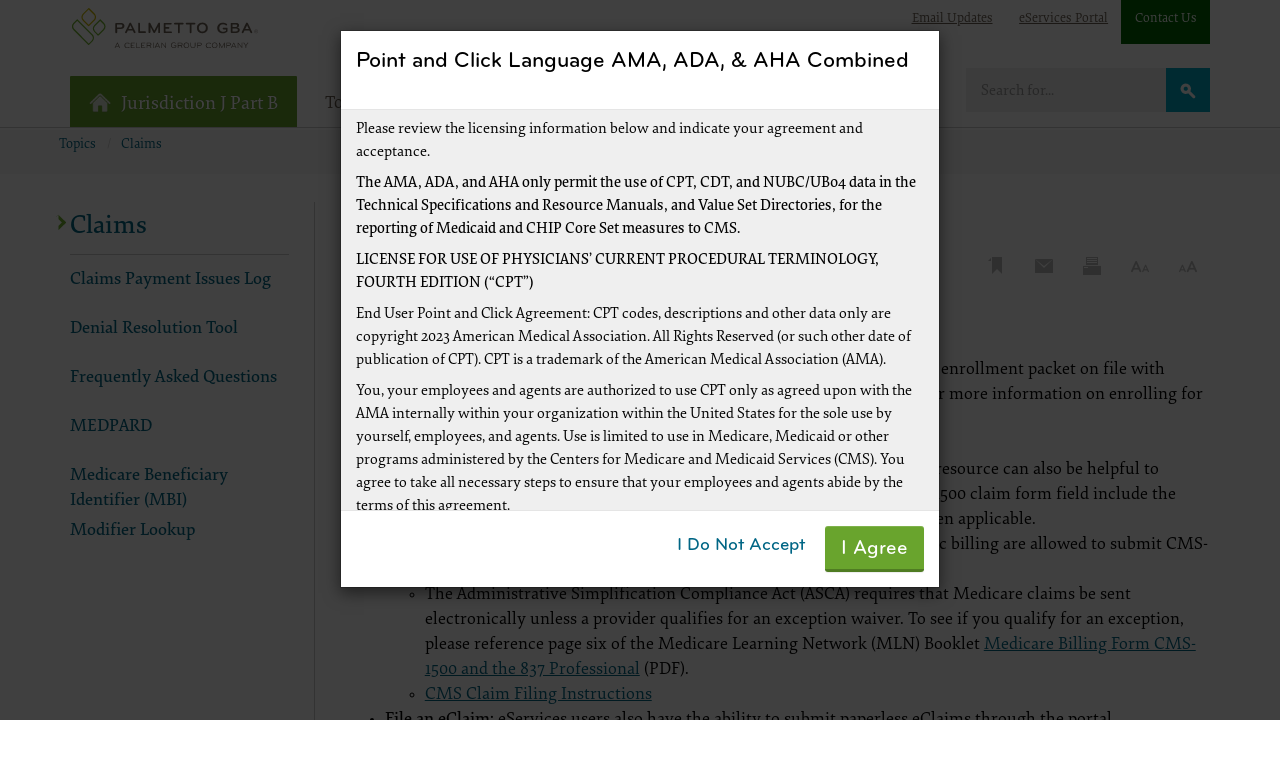

--- FILE ---
content_type: text/html; charset=ISO-8859-1
request_url: https://www.dexzcodes.com/palmetto/jjb.nsf/T/Claims
body_size: 147521
content:
<!doctype html>
<html lang="en">
<meta http-equiv='X-UA-Compatible' content='IE=9; IE=8; IE=7; IE=EDGE' />
<meta charset='utf-8'>
<meta name="referrer" content="same-origin"/> 
<html lang='en'>
<head>
<title>Jurisdiction J Part B - Claims</title><style>html{visibility: visible;opacity:.01;}</style><link rel='shortcut icon' href="/palmetto/jjb.nsf/favicon.ico"><meta http-equiv="Content-Security-Policy" content="connect-src 'self' data: gap: ws: 'unsafe-inline' *.palmettogba.com https://palmettogba.com *.qualtrics.com *.addsearch.com *.google.com *.google-analytics.com *.googleapis.com *.googletagmanager.com *.qualtrics.com *.cloudflare.com *.gstatic.com *.datatables.net *.bootstrapcdn.net; default-src 'self' 'unsafe-inline' *.palmettogba.com https://palmettogba.com *.qualtrics.com *.addsearch.com *.google.com *.google-analytics.com *.googleapis.com *.googletagmanager.com *.qualtrics.com *.cloudflare.com *.gstatic.com *.datatables.net *.bootstrapcdn.net;img-src 'self' *.palmettogba.com https://palmettogba.com *.qualtrics.com *.addsearch.com *.google.com *.google-analytics.com *.googleapis.com *.googletagmanager.com *.qualtrics.com *.cloudflare.com *.gstatic.com *.datatables.net *.bootstrapcdn.net data:;">
<meta name='813611' content='813611'>
<meta name="referrer" content="same-origin"/>
<meta http-equiv='X-UA-Compatible' content='IE=9; IE=8; IE=7; IE=EDGE' />
<meta charset='utf-8'>
<meta name='MetaDesc' content='Claims'>
<meta name='Keywords' content=''>
<meta http-equiv='X-UA-Compatible' content='IE=edge'> 
<meta name='description' content=''>
<meta name='date' content='08/27/2024'>
<meta name='viewport' content='width=device-width, initial-scale=1'>
<meta name='altcontent' content="">
<meta name='altcat' content='Claims'>
<meta name='addsearch-custom-field' data-type='text' content='lob=JJB'>
<meta name='addsearch-custom-field' data-type='date' content='update_date=2024-08-27'>
<meta name='addsearch-custom-field' data-type='text' content='docType=Intro'>
<meta name='addsearch-custom-field' data-type='text' content='cat1=Claims'>
<meta name='addsearch-custom-field' data-type='text' content='cat2='>
<meta name='addsearch-custom-field' data-type='text' content='permRemove='>
<meta name='addsearch-custom-field' data-type='text' content='searchBooster='>
<meta name='addsearch-custom-field' data-type='text' content='other1='>
<meta name='addsearch-custom-field' data-type='text' content='other2='>
<meta name='addsearch-custom-field' data-type='text' content='DID=PVJNCXSZSO'>
<meta name='addsearch-custom-field' data-type='text' content='keywords='>
<meta name='addsearch-custom-field' data-type='text' content='metadesc=Claims'>
<script language="JavaScript" type="text/javascript">
<!-- 
document._domino_target = "_self";
function _doClick(v, o, t) {
  var returnValue = false;
  var url="/palmetto/jjb.nsf/T/Claims?OpenDocument&Click=" + v;
  if (o.href != null) {
    o.href = url;
    returnValue = true;
  } else {
    if (t == null)
      t = document._domino_target;
    window.open(url, t);
  }
  return returnValue;
}
// -->
</script>
</head>
<body text="#000000" bgcolor="#FFFFFF" currentTopic = 'Claims' subTopic=''>

<form onsubmit="return false;return true;" action=""><input type="hidden" name="CSRFToken" value="5999084458731197070268cLSKJjZDE1ZD"></form>

<div id="sitewrapper">
<div id="psuedoHead">
<script>
const siteLayout = "threeCol"
</script>
<!-- Global site tag (gtag.js) - Google Analytics -->
<script async src='https://www.googletagmanager.com/gtag/js?id=G-ZS8F9NR3MF'></script><script>
  window.dataLayer = window.dataLayer || [];
  function gtag(){dataLayer.push(arguments);}
  gtag('js', new Date());
  gtag('set', {'cookie_flags': 'SameSite=None;Secure;'});gtag('config', 'G-ZS8F9NR3MF', {
			 'anonymize_ip': true
		       });</script>
<script src="/palmetto/sharedData.nsf/jquery-min.js?open"></script> 
<link rel="apple-touch-icon-precomposed" sizes="57x57" href="/palmetto/jjb.nsf/apple-touch-icon-57x57.png" />
<link rel="apple-touch-icon-precomposed" sizes="114x114" href="/palmetto/jjb.nsf/apple-touch-icon-114x114.png" />
<link rel="apple-touch-icon-precomposed" sizes="72x72" href="/palmetto/jjb.nsf/apple-touch-icon-72x72.png" />
<link rel="apple-touch-icon-precomposed" sizes="144x144" href="/palmetto/jjb.nsf/apple-touch-icon-144x144.png" />
<link rel="apple-touch-icon-precomposed" sizes="60x60" href="/palmetto/jjb.nsf/apple-touch-icon-60x60.png" />
<link rel="apple-touch-icon-precomposed" sizes="120x120" href="/palmetto/jjb.nsf/apple-touch-icon-120x120.png" />
<link rel="apple-touch-icon-precomposed" sizes="76x76" href="/palmetto/jjb.nsf/apple-touch-icon-76x76.png" />
<link rel="apple-touch-icon-precomposed" sizes="152x152" href="/palmetto/jjb.nsf/apple-touch-icon-152x152.png" />
<meta name="viewport" content="width=device-width,initial-scale=1">
<link rel="icon" type="image/png" href="/palmetto/jjb.nsf/favicon-196x196.png" sizes="196x196" />
<link rel="icon" type="image/png" href="/palmetto/jjb.nsf/favicon-96x96.png" sizes="96x96" />
<link rel="icon" type="image/png" href="/palmetto/jjb.nsf/favicon-32x32.png" sizes="32x32" />
<link rel="icon" type="image/png" href="/palmetto/jjb.nsf/favicon-16x16.png" sizes="16x16" />
<link rel="icon" type="image/png" href="/palmetto/jjb.nsf/favicon-128.png" sizes="128x128" />
<meta name="application-name" content="&nbsp;"/>
<meta name="msapplication-TileColor" content="#FFFFFF" />
<meta name="msapplication-TileImage" content="/palmetto/jjb.nsf/mstile-144x144.png" />
<meta name="msapplication-square70x70logo" content="/palmetto/jjb.nsf/mstile-70x70.png" />
<meta name="msapplication-square150x150logo" content="/palmetto/jjb.nsf/mstile-150x150.png" />
<meta name="msapplication-wide310x150logo" content="/palmetto/jjb.nsf/mstile-310x150.png" />
<meta name="msapplication-square310x310logo" content="/palmetto/jjb.nsf/mstile-310x310.png" />
<link href="/palmetto/sharedData.nsf/bootstrap.min.css?open&v=32524" rel="stylesheet">
<link href="/palmetto/sharedData.nsf/bootstrap-theme.css?open&v=32524" rel="stylesheet">
<link href="/palmetto/sharedData.nsf/print.css?open&v=32524" rel="stylesheet">
<link href="/palmetto/sharedData.nsf/openSans.css?open&v=32524" rel="stylesheet">
<link href="/palmetto/sharedData.nsf/surveys.css?Open&v=32524" rel="stylesheet">
<link href="/palmetto/sharedData.nsf/palmetto_bs3_3C_C.css?open&v=32524" rel="stylesheet">
<!-- QTrics if applicable -->
<!--BEGIN QUALTRICS WEBSITE FEEDBACK PRODUCTION SNIPPET-->
<!--BEGIN QUALTRICS WEBSITE FEEDBACK SNIPPET-->
<script type='text/javascript'>
(function(){var g=function(e,h,f,g){
this.get=function(a){for(var a=a+"=",c=document.cookie.split(";"),b=0,e=c.length;b<e;b++){for(var d=c[b];" "==d.charAt(0);)d=d.substring(1,d.length);if(0==d.indexOf(a))return d.substring(a.length,d.length)}return null};
this.set=function(a,c){var b="",b=new Date;b.setTime(b.getTime()+6048E5);b="; expires="+b.toGMTString();document.cookie=a+"="+c+b+"; path=/; "};
this.check=function(){var a=this.get(f);if(a)a=a.split(":");else if(100!=e)"v"==h&&(e=Math.random()>=e/100?0:100),a=[h,e,0],this.set(f,a.join(":"));else return!0;var c=a[1];if(100==c)return!0;switch(a[0]){case "v":return!1;case "r":return c=a[2]%Math.floor(100/c),a[2]++,this.set(f,a.join(":")),!c}return!0};
this.go=function(){if(this.check()){var a=document.createElement("script");a.type="text/javascript";a.src=g;document.body&&document.body.appendChild(a)}};
this.start=function(){var t=this;"complete"!==document.readyState?window.addEventListener?window.addEventListener("load",function(){t.go()},!1):window.attachEvent&&window.attachEvent("onload",function(){t.go()}):t.go()};};
try{(new g(100,"r","QSI_S_ZN_9TPxlkVyshLEm3P","https://zn9tpxlkvyshlem3p-cmsmacfedramp.gov1.siteintercept.qualtrics.com/SIE/?Q_ZID=ZN_9TPxlkVyshLEm3P")).start()}catch(i){}})();
</script><div id='ZN_9TPxlkVyshLEm3P'><!--DO NOT REMOVE-CONTENTS PLACED HERE--></div>
<!--END WEBSITE FEEDBACK SNIPPET-->
<!--END WEBSITE FEEDBACK PRODUCTION SNIPPET-->
<a href="#breadcrumbs" class="skiplink">Skip to Main Content</a>
</div>
<body class="pgba_theme_cyan"><div id="headerMain">
<style>.wcme{margin-left:10px;margin-bottom:9px;cursor:pointer};.wcmc{margin-left:4px;cursor:pointer};
.homeIcon{display:inline !important;width:22px;margin-right:10px}</style>
<!-- iebanner check -->
<style>
#iebanner{display:block;padding:.5em;background:#ffa07a;color:#000;border-bottom:2px solid #c18100;text-align:center}
#iebanner:before{content:"IE WARNING";display:block;font-size:1.5em;font-weight:bold}
</style>
<!-- CVENT JS -->
<script src="/palmetto/sharedData.nsf/luxonP.min.js"></script>
<script>
const DOMeventCheck = "Intro";
function isItIE() {
user_agent = navigator.userAgent;
var is_it_ie = user_agent.indexOf("MSIE ") > -1 || user_agent.indexOf("Trident/") > -1;
	return is_it_ie; 
}
var eventData = [{"pinnedEvent":"","otherCat":"","largeEvent":"","registrationButtonTextCustom":"","registrationButtonText":"","closeAfterCustom":"","closeAfterOverride":"","seatOverride":"","registrationRequired":"true","id":"574ddbbd-48b0-4e04-9f1c-23f04ca6db65","shortLocation":"","longLocation":"","timezone":"America/New_York","eventStatus":"Upcoming","status":"undefined","registrationURL":"https://www.cvent.com/d/l3qkdd/4W","start":"2026-01-14T19:00:00.000Z","end":"2026-01-14T20:00:00.000Z",
"title":"Appropriate Usage of the HCPCS Modifier KX Webinar: Jan. 14, 2026","closeAfter":"2026-01-14T19:59:00.000Z","dominoURL":"/palmetto/jjb.nsf/events/EV2D9ZF9BIYX120114"}
, {"pinnedEvent":"true","otherCat":"","largeEvent":"true","registrationButtonTextCustom":"","registrationButtonText":"","closeAfterCustom":"","closeAfterOverride":"","seatOverride":"","registrationRequired":"true","id":"52c9a2ec-9209-498c-af62-6d40a035d43d","shortLocation":"","longLocation":"","timezone":"America/New_York","eventStatus":"Upcoming","status":"undefined","registrationURL":"https://www.cvent.com/d/13q0ny/4W","start":"2026-02-24T16:00:00.000Z","end":"2026-02-26T21:00:00.000Z",
"title":"Winter Wisdom 2026: Feb. 24, 26","closeAfter":"2026-02-26T20:59:00.000Z","dominoURL":"/palmetto/jjb.nsf/events/EV31M3K7T7A4NP0224"}
, {"pinnedEvent":"","otherCat":"","largeEvent":"","registrationButtonTextCustom":"","registrationButtonText":"","closeAfterCustom":"","closeAfterOverride":"","seatOverride":"","registrationRequired":"true","id":"2468aa32-545d-4d6d-9ed0-0c0e76d43e65","shortLocation":"","longLocation":"","timezone":"America/New_York","eventStatus":"Upcoming","status":"undefined","registrationURL":"https://www.cvent.com/d/bxqzq6/4W","start":"2026-01-20T13:30:00.000Z","end":"2026-01-20T21:30:00.000Z",
"title":"JJ Provider Enrollment Open House: January 20, 2026","closeAfter":"2026-01-12T21:29:00.000Z","dominoURL":"/palmetto/jjb.nsf/events/EV3VHIV73QDWXU0120"}
, {"pinnedEvent":"","otherCat":"","largeEvent":"","registrationButtonTextCustom":"","registrationButtonText":"","closeAfterCustom":"","closeAfterOverride":"","seatOverride":"","registrationRequired":"true","id":"32613c34-995e-4a3c-8c2b-89f91c19cc5c","shortLocation":"","longLocation":"","timezone":"America/New_York","eventStatus":"Upcoming","status":"undefined","registrationURL":"https://www.cvent.com/d/b3q0sh/4W","start":"2026-01-20T16:00:00.000Z","end":"2026-01-20T17:00:00.000Z",
"title":"Ambulatory Surgical Center Prior Authorization Demonstration Monthly Provider Webinar: Jan. 20, 2026","closeAfter":"2026-01-20T16:59:00.000Z","dominoURL":"/palmetto/jjb.nsf/events/EV9T2PP5SNNBFQ0120"}
, {"pinnedEvent":"","otherCat":"","largeEvent":"","registrationButtonTextCustom":"Register for Event","registrationButtonText":"CUSTOM","closeAfterCustom":"","closeAfterOverride":"END","seatOverride":"Available","registrationRequired":"true","id":"66d3320d-34ed-4ffa-837d-95cc01c9e795","shortLocation":"","longLocation":"","timezone":"America/New_York","eventStatus":"Upcoming","status":"undefined","registrationURL":"https://events.gov.teams.microsoft.us/event/300a914b-be1b-49c0-9d3a-1b2d8385312a@48a9054c-74c7-4586-8fdc-67a42b9877e7","start":"2026-01-13T15:00:00.000Z","end":"2026-01-13T15:30:00.000Z",
"title":"January 13, 2026, Hot Topic Tuesday Teleconference","closeAfter":"2026-01-13T15:29:00.000Z","dominoURL":"/palmetto/jjb.nsf/events/EVA6U3DOWO416Y0113"}
, {"pinnedEvent":"","otherCat":"","largeEvent":"","registrationButtonTextCustom":"","registrationButtonText":"","closeAfterCustom":"","closeAfterOverride":"","seatOverride":"","registrationRequired":"true","id":"0c2545cf-c33f-405b-a719-78bd383bba3f","shortLocation":"","longLocation":"","timezone":"America/New_York","eventStatus":"Upcoming","status":"undefined","registrationURL":"https://www.cvent.com/d/nxqzq6/4W","start":"2026-02-17T13:30:00.000Z","end":"2026-02-17T21:30:00.000Z",
"title":"JJ Provider Enrollment Open House: February 17, 2026","closeAfter":"2026-02-09T21:29:00.000Z","dominoURL":"/palmetto/jjb.nsf/events/EVAMU6226PJJ5V0217"}
, {"pinnedEvent":"","otherCat":"","largeEvent":"","registrationButtonTextCustom":"","registrationButtonText":"","closeAfterCustom":"","closeAfterOverride":"","seatOverride":"","registrationRequired":"true","id":"4a11e436-83dc-41ef-a366-bde48e13f62f","shortLocation":"","longLocation":"","timezone":"America/New_York","eventStatus":"Upcoming","status":"undefined","registrationURL":"https://www.cvent.com/d/yxqzq6/4W","start":"2026-02-03T13:30:00.000Z","end":"2026-02-03T21:30:00.000Z",
"title":"JJ Provider Enrollment Open House: February 3, 2026","closeAfter":"2026-01-26T21:29:00.000Z","dominoURL":"/palmetto/jjb.nsf/events/EVFLDQ9SLUCE7Q0203"}
, {"pinnedEvent":"true","otherCat":"","largeEvent":"true","registrationButtonTextCustom":"","registrationButtonText":"","closeAfterCustom":"","closeAfterOverride":"","seatOverride":"","registrationRequired":"true","id":"41e4224d-dcb2-4309-bbbb-9013a74e52c5","shortLocation":"","longLocation":"","timezone":"America/New_York","eventStatus":"Upcoming","status":"undefined","registrationURL":"https://www.cvent.com/d/63q06g/4W","start":"2026-02-11T14:00:00.000Z","end":"2026-02-11T22:00:00.000Z",
"title":"I Heart Medicare: Feb. 11, 2026","closeAfter":"2026-02-11T21:59:00.000Z","dominoURL":"/palmetto/jjb.nsf/events/EVLRGCTD7VHSPA0211"}
, {"pinnedEvent":"","otherCat":"","largeEvent":"","registrationButtonTextCustom":"Register for Event","registrationButtonText":"CUSTOM","closeAfterCustom":"","closeAfterOverride":"END","seatOverride":"Available","registrationRequired":"true","id":"621832a7-2f71-4774-af1a-f076e8d309d3","shortLocation":"","longLocation":"","timezone":"America/New_York","eventStatus":"Upcoming","status":"undefined","registrationURL":"https://events.gov.teams.microsoft.us/event/50db6078-93a4-4e20-8fcd-b44aefc18f4b@48a9054c-74c7-4586-8fdc-67a42b9877e7","start":"2026-01-14T19:00:00.000Z","end":"2026-01-14T21:00:00.000Z",
"title":"Attention Ambulance Suppliers and Providers: National AB MAC Ambulance Provider and Supplier Coalition Meeting","closeAfter":"2026-01-14T20:59:00.000Z","dominoURL":"/palmetto/jjb.nsf/events/EVQNQYH5K66MO30114"}
, {"pinnedEvent":"","otherCat":"","largeEvent":"","registrationButtonTextCustom":"","registrationButtonText":"","closeAfterCustom":"","closeAfterOverride":"","seatOverride":"","registrationRequired":"true","id":"ef58431c-0bca-4790-b651-8f711c6f0619","shortLocation":"","longLocation":"","timezone":"America/New_York","eventStatus":"Upcoming","status":"undefined","registrationURL":"https://www.cvent.com/d/r3q8bt/4W","start":"2026-01-21T19:00:00.000Z","end":"2026-01-21T21:00:00.000Z",
"title":"Documenting Medical Necessity","closeAfter":"2026-01-21T20:59:00.000Z","dominoURL":"/palmetto/jjb.nsf/events/EVWBZWI9G6I9EJ0121"}
] // WCM3 Published Events
const eventUpdate = [{"id":"496b6a21-2e1c-48b5-95a6-3fbb259e2085","timezone":"America/New_York","eventStatus":"Upcoming","end":"2026-04-01T05:00:00.000Z","start":"2025-04-01T04:00:00.000Z","closeAfter":"2026-04-01T04:59:00.000Z","status":"Active","title":"Jurisdictions J and M Overuse of HgA1C Testing CBR-On Demand"},
 {"id":"8260b308-fd02-4fdb-9f40-44b4df258020","timezone":"America/New_York","eventStatus":"Upcoming","end":"2026-03-03T06:00:00.000Z","start":"2025-03-03T05:00:00.000Z","closeAfter":"2026-03-03T05:59:00.000Z","status":"Active","title":"Jurisdictions J and M Usage of Laboratory Services Related to Vitamin D Levels CBR-On Demand"},
 {"id":"9346f0f9-450a-4250-97e4-caf685d4bdfc","timezone":"America/New_York","eventStatus":"Upcoming","end":"2026-05-30T18:00:00.000Z","start":"2025-05-30T17:00:00.000Z","closeAfter":"2026-05-30T17:59:00.000Z","status":"Active","title":"Comparative Billing Report for Prostate Screening ??? On Demand"},
 {"id":"e163bad1-f800-4581-9ca4-04e33578499d","timezone":"America/New_York","eventStatus":"Upcoming","end":"2026-05-30T18:00:00.000Z","start":"2025-05-30T17:00:00.000Z","closeAfter":"2026-05-30T17:59:00.000Z","status":"Active","title":"Comparative Billing Report for Breast Cancer using CA 15-3/CA 27.29 ??? On Demand"},
] // Imported Events
var scanObj = []
function removeDuplicateObjectFromArray(array, key) {
    return array.filter((obj, index, self) =>
        index === self.findIndex((el) => (
            el[key] === obj[key]
        ))
    )
}
eventData = removeDuplicateObjectFromArray(eventData, 'id')
// alter eventData for topic page delivery only
// now for specific topic pages
var LOBtoLookFor = "JJB~Claims";
var yAEventObj = {}
var eventDataSpec = []
if ($(".localTitle").text().trim() !== "Events and Education")
{
for (let x=0; x < eventData.length;x++){
 if (eventData[x].otherCat !== ""){
  let splitter = eventData[x].otherCat.split("^")
  for (let y=0; y < splitter.length; y++){
   if (splitter[y]==LOBtoLookFor) { 
      yAEventObj = eventData[x]
      eventDataSpec.push(yAEventObj)   
}
  }
 }
}
}
if (eventDataSpec.length > 0) eventData = eventDataSpec
var eventJumbo = "Yes";</script>
 
<nav id="header" style="" class="navbar navbar-default noselect" role="navigation">
	<div class="superlinks">
		<div class="container">
			<div class="row">	
				<div class="col-sm-12">	
				<ul>
					<li><a href="https://www.palmettogba.com/palmetto/jjb.nsf/M/Registration" alt="Listserv Signup">Email Updates</a> </li><li><a href="https://www.onlineproviderservices.com/ecx_improvev2/" alt="eServices Portal" target="_blank" rel="noopener noreferrer">eServices Portal</a> </li><li class="green"><a href="https://www.palmettogba.com/palmetto/jjb.nsf/DID/YN1SQ3UH6I">Contact Us</a> </li> <!-- lookups1 -->
					<li class="palmettologo">
							<a href="https://www.palmettogba.com" alt="Palmetto GBA"><img alt="Palmetto GBA" src="/palmetto/jjb.nsf/imgs/palmettogba.svg" style="height:40px"></a> <!-- lookups2 -->
						</li>										
				</ul>
				</div>
			</div>
		</div>
	</div>
	<div class="container nopadding" style="">
		<div class="navbar-header">
			<button type="button" class="navbar-toggle collapsed" data-toggle="collapse" data-target="#navbar-collapse" aria-expanded="false"> 
				<span class="sr-only">Toggle navigation</span> 
				<span class="icon-bar"></span> 
				<span class="icon-bar"></span> 
				<span class="icon-bar"></span> 
			</button>
			<a id="dlob" class="navbar-brand" href="/palmetto/jjb.nsf"><img style='display:inline !important;width:22px;margin-right:10px;margin-top:-3px' class='homeIcon' alt='homeIcon' src='/palmetto/jjb.nsf/homeIcon.png'>Jurisdiction J Part B</a> 
		</div>
		<!-- collapseable mobile section -->
		<div  class="collapse navbar-collapse" id="navbar-collapse">
		<!-- Search -->	
			<div class="searchcontainer navbar-form navbar-right">
				<div class="input-group">
					<label for="searchinput" class="sr-only">Search</label>
					<input type="text" id="searchinput" autocomplete="off" class="form-control" placeholder="Search for...">
					<span class="input-group-btn">
					<button id="searchclick" class="btn" type="button"><img src="/palmetto/jjb.nsf/imgs/search.svg" alt= "Search"></button>
					</span>
<ul id="quicksearchresults"></ul>
 </div>
				<!-- /input-group --> 
			</div>
			<ul class="nav navbar-nav">
				
		<!-- Topics-->
		<li id="topicsdropdown" style="" class="dropdown"> <a href="/palmetto/jjb.nsf/M/Topics" role="button" aria-haspopup="true" aria-expanded="false">Topics <span class="caret"></span></a>
					<div class="dropdown-menu dropdown-mega">
						<div class="container">
							<div class="col-sm-12 dropdown-container buttons-left">
								<!-- the bars at the top (topictopbar) of the topics menu are dependant on whether you need them or not, not every site will need them -->
								<div class="flexcontainernowrap">
										<div class="iconbanner"><img src='/palmetto/sharedData.nsf/fivestars.svg' alt='Speech Balloon With Five Stars'><h2>Improve Your Experience </h2><div class="description"><p>Take our satisfaction surveys and read about recent enhancements to our tools and services.</p></div><div class="links"><a href="/palmetto/jjb.nsf/T/Improve Your Experience">Get Started</a></div></div> <!-- looksup6 -->
								</div>
								<!-- standard columns is 4 -->
								<div class='flexcontainer'><div class="columns4"> <!-- looksup7 -->
									<ul class="subtopics list-unstyled">
										<li><a  title='2026 Medicare Participation Open Enrollment Period' href='/palmetto/jjb.nsf/DID/DC6PZCZIGN'>2026 Medicare Participation Open Enrollment Period</a></li> <li><a  title='Appeals' href='/palmetto/jjb.nsf/DID/AVGL398438'>Appeals</a></li> <li><a  title='Change Healthcare Security Incident' href='/palmetto/jjb.nsf/DID/P3IHOLXX7R'>Change Healthcare Security Incident</a></li> <li><a  title='Claims' href='/palmetto/jjb.nsf/DID/PVJNCXSZSO'>Claims</a></li> <li><a  title='Comprehensive Error Rate Testing (CERT)' href='/palmetto/jjb.nsf/DID/AVGKPR5336'>Comprehensive Error Rate Testing (CERT)</a></li> <li><a  title='Customer Service' href='/palmetto/jjb.nsf/DID/AVGKPN4800'>Customer Service</a></li> <li><a  title='Electronic Data Interchange (EDI)' href='/palmetto/jjb.nsf/DID/AVGL8F5188'>Electronic Data Interchange (EDI)</a></li> <li><a  title='Emergency and Disaster Instructions' href='/palmetto/jjb.nsf/DID/AVGL3N8886'>Emergency and Disaster Instructions</a></li> <li><a  title='eServices Portal' href='/palmetto/jjb.nsf/DID/AVGL8E6567'>eServices Portal</a></li> <li><a  title='Evaluation and Management (EM)' href='/palmetto/jjb.nsf/DID/AVGLBS6480'>Evaluation and Management (EM)</a></li> <li><a  title='Events and Education' href='/palmetto/jjb.nsf/DID/AVGKPU2364'>Events and Education</a></li> <li><a  title='Fee Schedules' href='/palmetto/jjb.nsf/DID/AVGKPW7730'>Fee Schedules</a></li> <li><a  title='Frequently Asked Questions' href='/palmetto/jjb.nsf/DID/AVGL342878'>Frequently Asked Questions</a></li> <li><a  title='Improve Your Experience' href='/palmetto/jjb.nsf/DID/XXGEN5WGBK'>Improve Your Experience</a></li> <li><a  title='Medical Policies' href='/palmetto/jjb.nsf/DID/AVGKPP2502'>Medical Policies</a></li> <li><a  title='Medical Review' href='/palmetto/jjb.nsf/DID/AVGKPM3410'>Medical Review</a></li> <li><a  title='Medicare News' href='/palmetto/jjb.nsf/DID/AVGKFF1551'>Medicare News</a></li> <li><a  title='Medicare Secondary Payer (MSP)' href='/palmetto/jjb.nsf/DID/AVGL3P5768'>Medicare Secondary Payer (MSP)</a></li> <li><a title='MolDX' target='_new' href='/palmetto/moldxv2.nsf'>MolDX</a> </li> <li><a  title='New to Medicare' href='/palmetto/jjb.nsf/DID/S6M85IB4TA'>New to Medicare</a></li> <li><a  title='Overpayments and Recoupment' href='/palmetto/jjb.nsf/DID/AVGL3Q1614'>Overpayments and Recoupment</a></li> <li><a  title='Preventive Services' href='/palmetto/jjb.nsf/DID/AVGL3K1240'>Preventive Services</a></li> <li><a  title='Provider Enrollment' href='/palmetto/jjb.nsf/DID/AVGL362701'>Provider Enrollment</a></li> <li><a  title='Recovery Audit Contractor' href='/palmetto/jjb.nsf/DID/AVGL3M7718'>Recovery Audit Contractor</a></li> <li><a  title='Specialties' href='/palmetto/jjb.nsf/DID/AVGKPT0154'>Specialties</a></li>
									</ul>
								</div></div>
							</div>
						</div>
					</div>
				</li>	
<!-- Tools -->
				<li id="toolsdropdown" class="dropdown"> 
<a href="/palmetto/jjb.nsf/M/Tools" role="button" aria-haspopup="true" aria-expanded="false">Tools
					<span class="caret"></span>
					</a>
					<div class="dropdown-menu dropdown-mega">
					<div class='container'><div class='col-sm-12 dropdown-container buttons-left'><div class='flexcontainernowrap flexAA'></div><div class='columns4 flexBB'><ul class='subtopics list-unstyled'> <li><a  name='' title='ADR Response Calculator'  role='Calculators' href='/palmetto/jjb.nsf/DID/P8C25AVFY2' target='_self'>ADR Response Calculator</a></li> <li><a  name='' title='Appeals Calculator'  role='Calculators' href='/palmetto/jjb.nsf/DID/F84ZR5SGPS' target=''>Appeals Calculator</a></li> <li><a  name='' title='Charge Denial Rate Calculator'  role='Calculators' href='/palmetto/jjb.nsf/DID/98PM4I5DTG' target='_self'>Charge Denial Rate Calculator</a></li> <li><a  name='' title='Global Surgery Calculator'  role='Calculators' href='/palmetto/jjb.nsf/DID/LSR6L6TMZC' target='_self'>Global Surgery Calculator</a></li> <li><a  name='Medically Unlikely Edits Lookup Tool' title='Medically Unlikely Edits Lookup Tool'  role='Calculators' href='/palmetto/jjb.nsf/DID/8H305HNNIX' target=''>Medically Unlikely Edits Lookup Tool</a></li> <li><a  name='' title='Outpatient Department Prior Authorization Calculator'  role='Calculators' href='/palmetto/jjb.nsf/DID/G2V8Z2VUGO' target='_self'>Outpatient Department Prior Authorization Calculator</a></li> <li><a  name='' title='Advance Beneficiary Notice of Noncoverage (ABN)'  role='Interactive Training Modules' href='https://www.palmettogba.com/internet/PCIDN.nsf/R?OpenAgent&DID=BB4RTP71&url=yes' target='_blank' rel='noopener noreferrer'>Advance Beneficiary Notice of Noncoverage (ABN)</a></li> <li><a  name='' title='CMS 1500 Claim Form (02/12)'  role='Interactive Training Modules' href='https://www.palmettogba.com/internet/PCIDN.nsf/R?OpenAgent&DID=BB5QBZ66&url=yes' target='_blank' rel='noopener noreferrer'>CMS 1500 Claim Form (02/12)</a></li> <li><a  name='' title='EDI Enrollment Instructions Guide Module'  role='Interactive Training Modules' href='https://www.palmettogba.com/internet/PCIDN.nsf/R?OpenAgent&DID=CGFNDL68&url=yes&v3=yes' target='_blank' rel='noopener noreferrer'>EDI Enrollment Instructions Guide Module</a></li> <li><a  name='' title='Remittance Advice'  role='Interactive Training Modules' href='https://www.palmettogba.com/internet/PCIDN.nsf/R?OpenAgent&DID=BB5SHF26&url=yes' target='_blank' rel='noopener noreferrer'>Remittance Advice</a></li> <li><a  name='' title='Decision Tree - Test'  role='Other Tools' href='/palmetto/jjb.nsf/DID/FW3YHFYRJG' target='_self'>Decision Tree - Test</a></li> <li><a  name='' title='Denial Resolution'  role='Other Tools' href='/palmetto/jjb.nsf/DID/AVGL3C0646' target='_self'>Denial Resolution</a></li> <li><a  name='' title='IVR Conversion Tool'  role='Other Tools' href='/palmetto/jjb.nsf/DID/OM6XTQS4E5' target='_blank' rel='noopener noreferrer'>IVR Conversion Tool</a></li> <li><a  name='' title='Medicare Advantage Plan Directory'  role='Other Tools' href='/palmetto/jjb.nsf/DID/8B2NXS0375' target='_self'>Medicare Advantage Plan Directory</a></li> <li><a  name='' title='Medicare Dictionary'  role='Other Tools' href='/palmetto/jjb.nsf/DID/8EELTB6753' target='_self'>Medicare Dictionary</a></li> <li><a  name='' title='National Correct Coding Initiative Edits'  role='Other Tools' href='/palmetto/jjb.nsf/DID/ES9QVHBJMD' target='_self'>National Correct Coding Initiative Edits</a></li> <li><a  name='' title='Phone Numbers, Emails and Addresses'  role='Other Tools' href='https://www.palmettogba.com/palmetto/jjb.nsf/cudocs/Contact%20JJB' target='_self'>Phone Numbers, Emails and Addresses</a></li> <li><a  name='' title='Provider Address Job Aid'  role='Other Tools' href='/palmetto/jjb.nsf/DID/A5GKBC1047' target='_self'>Provider Address Job Aid</a></li> <li><a  name='' title='277CA Edit Lookup Tool'  role='Status and Lookup Tools' href='https://www.palmettogba.com/internet/PCIDN.nsf/R?OpenAgent&DID=BECJJ637&url=yes' target='_blank' rel='noopener noreferrer'>277CA Edit Lookup Tool</a></li> <li><a  name='' title='EDI Enrollment Status Tool'  role='Status and Lookup Tools' href='/palmetto/jjb.nsf/DID/MK3Q95T64K' target='_self'>EDI Enrollment Status Tool</a></li> <li><a  name='' title='EDI System Status'  role='Status and Lookup Tools' href='/palmetto/jjb.nsf/DID/VOHO1R01AP' target='_self'>EDI System Status</a></li> <li><a  name='' title='Enrollment Application Finder'  role='Status and Lookup Tools' href='https://www.palmettogba.com/internet/PCIDN.nsf/R?OpenAgent&DID=BBHQBQ16&url=yes' target='_blank' rel='noopener noreferrer'>Enrollment Application Finder</a></li> <li><a  name='' title='Enrollment Application Status Lookup'  role='Status and Lookup Tools' href='https://www.palmettogba.com/internet/PCIDN.nsf/R?OpenAgent&DID=BBHR2975&url=yes' target='_blank' rel='noopener noreferrer'>Enrollment Application Status Lookup</a></li> <li><a  name='' title='Medical Review Denial Reason Code Tool'  role='Status and Lookup Tools' href='/palmetto/jjb.nsf/DID/HX28AQLB6V' target='_self'>Medical Review Denial Reason Code Tool</a></li> <li><a  name='' title='Medicare Physician Fee Schedule'  role='Status and Lookup Tools' href='https://www.palmettogba.com/palmetto/fees_front.nsf/fee_main?OpenForm#JJB' target='_blank' rel='noopener noreferrer'>Medicare Physician Fee Schedule</a></li> <li><a  name='' title='Modifier Lookup'  role='Status and Lookup Tools' href='/palmetto/jjb.nsf/DID/AVGL3H2345' target='_self'>Modifier Lookup</a></li> <li><a  name='' title='MSP Calculator'  role='Status and Lookup Tools' href='/palmetto/jjb.nsf/DID/0YR6YZPGGX' target='_self'>MSP Calculator</a></li> <li><a  name='' title='MSP Lookup'  role='Status and Lookup Tools' href='https://www.palmettogba.com/internet/PCIDN.nsf/R?OpenAgent&DID=BB6PMK24&url=yes' target='_blank' rel='noopener noreferrer'>MSP Lookup</a></li> <li><a  name='' title='Reason/Remark Code Lookup'  role='Status and Lookup Tools' href='https://x12.org/codes' target='_blank' rel='noopener noreferrer'>Reason/Remark Code Lookup</a></li> <li><a  name='' title='Redetermination Status Tool'  role='Status and Lookup Tools' href='https://www.palmettogba.com/internet/PCIDN.nsf/R?OpenAgent&DID=BB6PR635&url=yes' target='_blank' rel='noopener noreferrer'>Redetermination Status Tool</a></li> <a  name='' title='EDI Tools' class='btn btn-primary btn-lg moveflex' role='' href='/palmetto/jjb.nsf/DID/5KR6UG9N0P' target='_self'>EDI Tools</a> <a  name='' title='eServices Portal' class='btn btn-primary btn-lg moveflex' role='' href='https://www.onlineproviderservices.com/ecx_improvev2/' target='_blank' rel='noopener noreferrer'>eServices Portal</a> <a  name='' title='Frequently Asked Questions' class='btn btn-primary btn-lg moveflex' role='' href='/palmetto/jjb.nsf/DID/AVGL342878' target='_self'>Frequently Asked Questions</a> <li><a  name='' title='Overpayment Interest Calculator'  role='Calculators' href='/palmetto/jjb.nsf/DID/LZN2QUMF55' target='_self'>Overpayment Interest Calculator</a></li> <li><a  name='' title='EDI Online Enrollment Tool'  role='Status and Lookup Tools' href='https://www.palmettogba.com/internet/PCIDN.nsf/R?OpenAgent&DID=BXEMRW73&url=yes' target='_blank' rel='noopener noreferrer'>EDI Online Enrollment Tool</a></li> </ul></div></div></div><font color="#FF0000"> </font>					</div>
				</li>
<!-- Forms -->
				<li id="formsdropdown" class="dropdown">
				<a href="/palmetto/jjb.nsf/M/Forms" role="button" aria-haspopup="true" aria-expanded="false">Forms <span class="caret"></span></a>
				<div class="dropdown-menu dropdown-mega">
					<div class="container">
						<div class="col-sm-12 dropdown-container">
							<div class="customControlForms">
								
							</div>
							<div class="columns4  formslisttarget">
								
							</div>
						</div>
					</div>
				</div>
				</li>		
<!-- CVENT style Events -->
<li class="dropdown" style="" id="newStyleEvents">
                            <a href="/palmetto/jjb.nsf/T/Events and Education">Events and Education<span class="caret"></span></a>
                            <div class="dropdown-menu dropdown-mega">
                                <div class="container">
                                    <div class="col-sm-12 dropdown-container">
                                        <div class="flexcontainer even ruled">                            
                                          <div class="eventlist-dropdown-container">
                                                                                     <ul class="eventlist">
                            <li class='eventheader cventToday'>Today's Events</li>
                            <li>  
                                <a></a>
                            </li>
                            <li class="eventheader cventFuture">Register Now</li>
                            <li>  	<span class="date"></span>
                                <a> <span class="flag red"></span></a>
                                </li>
                            <li>  	<span class="date"></span>
                                <a></a>
                            </li>
                                            
                        </ul>            <div><button class="viewAllEvents btn btn-small btn-primary">View All Events</button></div> 
                                            </div>
                                         <ul class="subtopics list-unstyled">
                                                                                        <li>
                                                    <p class="fauxlink">Resources</p>
                                                </li>
		   <li><a title='Education On Demand' target='_self' href='/palmetto/jjb.nsf/DID/AVGLBV6703'>Education On Demand</a></li> <li><a title='MACtoberfest 2025' target='_self' href='/palmetto/jjb.nsf/DID/NCZ26LMU06'>MACtoberfest 2025</a></li> <li><a title='Provider Outreach and Education Advisory Group (POE-AG)' target='_self' href='/palmetto/jjb.nsf/DID/AVGLBH7453'>Provider Outreach and Education Advisory Group (POE-AG)</a></li>                                    </ul>
                                        </div>    
                                    </div>
                                </div>
                            </div>                            
                        </li>
<!-- (Old Style Events) Extra Link from LOB C -->
<li  style="display:none" id="oldStyleEvents" class="dropdown"> 
<a href="/palmetto/jjb.nsf/DID/AVGKPU2364">Events and Education<span class="caret"></span></a>
	<div class="dropdown-menu">
					<div class="dropdown-container">
<ul class='subtopics list-unstyled'> 
<li><a title='Education On Demand' target='_self' href='/palmetto/jjb.nsf/DID/AVGLBV6703'>Education On Demand</a></li> <li><a title='MACtoberfest 2025' target='_self' href='/palmetto/jjb.nsf/DID/NCZ26LMU06'>MACtoberfest 2025</a></li> <li><a title='Provider Outreach and Education Advisory Group (POE-AG)' target='_self' href='/palmetto/jjb.nsf/DID/AVGLBH7453'>Provider Outreach and Education Advisory Group (POE-AG)</a></li>
			</ul>
</div></div></li>
<!-- Second Extra Link from LOB C -->
<li  class="dropdown dropdown-mega"> 
<a href="/palmetto/jjb.nsf/DID/S6M85IB4TA">New to Medicare<span class="caret"></span></a>
	<div class="dropdown-menu">
<div class="dropdown-container">
			<ul class='subtopics list-unstyled'>
<li></li>
			</ul>
</div></div></li>
<!-- New To Medicare -->
		</div>
		</ul>
		<!-- /.navbar-collapse --> 
	</div>
	<!-- /.container-fluid --> 
	
</nav>
<script>
var pLead = "Events and Education";
if (pLead !==""){
$('a[title="Events and Education"]').hide()
}
var pLead2 = "New to Medicare";
if (pLead2 !==""){
$('a[title="New to Medicare"]').hide()
}
const chat2024 = "Yes";
</script>
<div class='megaalert' role='' style='display:none'>
	<div class="container">
			<div class="row">
				<div class="col-sm-12">
					<p></p>
				</div>
			</div>
	</div>
</div>
<!-- critalert2 -->
<div id="crit2Show"  data-addsearch="exclude"></div>
<div id="crit2Info"  data-addsearch="exclude" style="visibility:hidden;height:1px"></div>
<div id="crit3Info"  data-addsearch="exclude" style="visibility:hidden;height:1px">{"DID":"crit22e444","Sites":"JJA^JJB","Start Date":"05-14-2025 10:39","End Date":"05-16-2025 13:00","Content":"The Palmetto GBA Jurisdictions J Provider Contact Center (PCC) will be closed for staff training from 8 a.m. to 12 p.m. ET Friday, May 16, 2025. Please note the webchat feature will be unavailable at this time. However, during this closure, providers can use Sage, Palmetto GBA's chat self-service tool.","URL":"","Target":"_self","Color":"blue","Mode":"Standard\n","Priority":"no"}, {"DID":"crit25dbdc","Sites":"JJA^JJB","Start Date":"05-20-2025 10:36","End Date":"05-26-2025 17:00","Content":"The Palmetto GBA Jurisdiction J Provider Contact Center (PCC) will be closed Monday, May 26, 2025, in observance of the Memorial Day holiday. Please note the webchat feature will be unavailable on this date. However, during this closure, providers can use Sage, Palmetto GBA's chat self-service tool.","URL":"","Target":null,"Color":"blue","Mode":"Standard\n","Priority":"no"}, {"DID":"crit5ab3ce","Sites":"JJB","Start Date":"05-28-2024 00:00","End Date":"05-28-2024 23:27","Content":"Medicare Part B providers are invited to Palmetto GBA's MayFest virtual education event Thursday, May 30, 2024.","URL":"https://palmettogba.com/palmetto/jjb.nsf/DIDC/8DRB9MA2C9~Events%20and%20Education","Target":"_self","Color":"blue","Mode":"Standard\n","Priority":"no"}, {"DID":"crit5b243c","Sites":"JJB","Start Date":"02-16-2024 13:05","End Date":"02-29-2024 08:18","Content":"Have a Medicare question and want to chat with a rep? JJ providers are invited to join us on webchat. Just select the green Chat Now button on the bottom right corner of screen! ","URL":"","Target":"_self","Color":"blue","Mode":"Standard\n","Priority":"no"}, {"DID":"crit5ee5b3","Sites":"JJB","Start Date":"10-14-2024 08:08","End Date":"10-16-2024 18:00","Content":"Due to an unexpected delay in system cycle processing, payments to Part B providers dated October 15, 2024, may be delayed by no more than one day. We apologize for any inconvenience this may cause.","URL":"","Target":"_self","Color":"yellow","Mode":"Standard\n","Priority":"no"}, {"DID":"crita3c1db","Sites":"JJB","Start Date":"10-28-2024 13:15","End Date":"11-12-2024 13:15","Content":"Registration is now open for the Autumn Run Education Tour.","URL":"/palmetto/jjb.nsf/DID/7CNDSGJ7KX","Target":"_self","Color":"blue","Mode":"Standard\n","Priority":"no"}, {"DID":"critaeb5ae","Sites":"JJB","Start Date":"03-11-2024 10:47","End Date":"04-18-2024 09:47","Content":"Join us for Spring Tour 2024: Columbia, S.C. on April 2, 2024, Bessemer, Ala. on April 8, 2024, Cleveland, Tenn. on April 10, 2024, Decatur, Ga. on April 11, 2024, Charleston, W. Va. on April 16, 2024, and Richmond, Va. on April 18, 2024. ","URL":"https://palmettogba.com/palmetto/jjb.nsf/DID/SY9IONT0ZJ","Target":"_self","Color":"blue","Mode":"Standard\n","Priority":"no"}, {"DID":"critb22ced","Sites":"JJB","Start Date":"11-06-2024 13:34","End Date":"11-06-2024 14:15","Content":"Palmetto GBA is currently experiencing longer than normal Medicare enrollment application processing times. We are actively working to return to our standard processing times, and we regret any inconvenience this may cause. To monitor the progress of your application, please use the Enrollment Application Status Lookup tool on our website.","URL":"https://www.palmettogba.com/internet/PCIDN.nsf/R?OpenAgent&DID=BBHQEN88&url=yes","Target":"_self","Color":"yellow","Mode":"Standard\n","Priority":"yes"}, {"DID":"critc3d4eb","Sites":"JJB^JMB","Start Date":"07-11-2025 08:35","End Date":"07-11-2025 11:35","Content":"eServices JJ and JM Part B Claims Search and Cash Flow Snapshot data are currently unavailable. When the service is restored, this message will be removed. ","URL":"","Target":"_self","Color":"red","Mode":"Standard\n","Priority":"yes"}, {"DID":"crite15b33","Sites":"JJA^JJB","Start Date":"05-16-2025 13:00","End Date":"05-17-2025 08:00","Content":"Due to routine maintenance, Palmetto GBA Chat and Sage, the digital assistant, will not be available after 5:00 p.m., ET.","URL":"","Target":null,"Color":"blue","Mode":"Standard\n","Priority":"no"}</div>
<script>
function render2crit(){
if($("#crit2Info").html().length > 10){
var dataArray2 = $("#crit2Info").text().split("||")
var dataArray = dataArray2.reverse();
sbuilder="";
// console.log("JJB");
for (i = 0; i < dataArray.length; i++) {
localArray = dataArray[i].split("~");
var dBefore = Date.parse(localArray[6].replace(/-/g,"/"));
var dAfter = Date.parse(localArray[7].replace(/-/g,"/"));
var dNow = Date.now()
var taColor = localArray[5];
switch (taColor){
case "yellow": taColor="warning"; break;
case "red": taColor="danger"; break;
case "green": taColor="success"; break;
case "blue": taColor="info"; break;
}
if (dNow > dBefore){
if (dNow < dAfter){
if (localArray[3]=="none" || localArray[3]==""){
sbuilder = "<div id='crit2New' class='megaalert " +taColor + "'>"
} else {
 sbuilder = "<a id='crit2New' class='megaalert " + taColor + "'  href='" + localArray[3] + "' target='" + localArray[4] + "'>"}
 sbuilder = sbuilder + "<div class='container'><div class='row'><div class='col-sm-12'>"
 sbuilder = sbuilder + "<p>" + localArray[2] + "</p></div></div></div>"
if (localArray[3]=="none"){sbuilder = sbuilder + "</div>"}else{sbuilder=sbuilder + "</a>"}
}}}
$("#crit2Show").html(sbuilder)
$("#crit2New").css("border-bottom","0px solid red")
}
} // render2crit()
function render3crit(feed){
	var thisCrit = -1;
	var thisCritNow = Date.now()
	var finBd = "";
	var jCrt = feed
	if (jCrt.charAt (jCrt.length - 1) == ","){jCrt = "[" +  feed.substring(0,feed.length-1) + "]"} else { jCrt = "[" + jCrt + "]"}
	jCrt = JSON.parse(jCrt)
	for (x=0;x < jCrt.length;x++){
 		let localStart = Date.parse(jCrt[x]["Start Date"].replace(/-/g,"/"));
		let localEnd = Date.parse(jCrt[x]["End Date"].replace(/-/g,"/"));
		thisCritNow > localStart && thisCritNow < localEnd  ? thisCrit = x : ""
		if (thisCritNow > localStart && thisCritNow < localEnd && jCrt[x]["Priority"]=="yes")
			{
			  thisCrit = x;
			  break;
			}
	}
	if (thisCrit > -1)
	{
		var taColor =jCrt[thisCrit]["Color"];
		switch (taColor){
		 case "yellow": taColor="warning"; break;
		 case "red": taColor="danger"; break;
		 case "green": taColor="success"; break;
		 case "blue": taColor="info"; break;
 		}
	jCrt[thisCrit]["URL"]=="none" || jCrt[thisCrit]["URL"]=="" ? finBd="<div id='crit2New' class='megaalert " +taColor + "'>" : finBd = "<a id='crit2New' class='megaalert " + taColor + "'  href='" + jCrt[thisCrit]["URL"] + "' target='" + jCrt[thisCrit]["Target"] + "'>"
 	finBd = finBd + "<div class='container'><div class='row'><div class='col-sm-12'>"
 	finBd = finBd + "<p>" +jCrt[thisCrit]["Content"]+ "</p></div></div></div>"
	jCrt[thisCrit]["URL"]=="none" || jCrt[thisCrit]["URL"]=="" ? finBd=finBd+"</div>" : finBd=finBd+"</a>"
 	$("#crit2Show").html(finBd)
	}
} // renderCrit3
if ( $("#crit2Info").html().length > 0 ) render2crit()
if ( $("#crit3Info").html().length > 0 && $("#crit2Info").html().length == 0 ) render3crit($("#crit3Info").html())
</script>
<style>.red{background:#CC0000 !important} .green{background:#518220 !important} .yellow{background:#f4bb00 !important} .blue{background:#387b85 !important} </style></div> 
<!-- main breadcrumbs --> 
<div id="breadcrumbs" class="noselect">
	<ol class="breadcrumb container" role="list">
		<li><a href="/palmetto/jjb.nsf/M/Topics">Topics</a></li>
		<li><a href='/palmetto/jjb.nsf/T/Claims'>Claims</a></li>
	</ol>
</div>
<main>
<script></script>
<script>const directPath = "/palmetto/jjb.nsf";</script>
            
            <div class="container">
                
                <nav id="topicNav">
                    <button class="topicNavToggle" title="Close Navigation">X</button>
	<div class="specificTopics">
	<a class='navFirst' href="/palmetto/jjb.nsf/T/Claims" title="Claims">Claims</a>
	  <a title='Claims Payment Issues Log' target='_self' href='/palmetto/jjb.nsf/DID/AVGL3B4132'>Claims Payment Issues Log</a>
<a title='Denial Resolution Tool' target='_self' href='/palmetto/jjb.nsf/DID/AVGL3C0646'>Denial Resolution Tool</a>
<a title='Frequently Asked Questions' target='_self' href='/palmetto/jjb.nsf/DID/WUJ3SDUXS7'>Frequently Asked Questions</a>
<a title='Medicare Beneficiary Identifier (MBI)' target='_self' href='/palmetto/jjb.nsf/DID/BKSP8R4782'>Medicare Beneficiary Identifier (MBI)</a>
<a title='MEDPARD' target='_self' href='/palmetto/jjb.nsf/DID/AVGLBJ5258'>MEDPARD</a>
<a title='Modifier Lookup' target='_self' href='/palmetto/jjb.nsf/DID/AVGL3H2345'>Modifier Lookup</a>
	</div>
                    <div id="topicNavOverlay" class="topicNavToggle"></div>
<!-- Custom Button -->
<a id='customBUTTON' href="" style="margin-bottom:1.5em;display:none" target="">
		<img src="" style="width:100%;" alt="">
</a>
<script>
 var cBtnJSON = {
"visibility":"off",
"href":"https://www.palmettogba.com/internet/PCIDN.nsf/R?OpenAgent&DID=C7AQAF14&url=yes",
"target":"_new",
"image":"CACP.png",
"alt":"Button with text CMS Cognitive Assessment and Care Plan Services",
"placement":"Home Page^Claims"
};
 function renderCustomButton(){
 $("#customBUTTON img").attr("alt",cBtnJSON.alt)
 $("#customBUTTON").attr("href",cBtnJSON.href)
 $("#customBUTTON img").attr("src","/palmetto/jjb.nsf/" + cBtnJSON.image)
 $("#customBUTTON").attr("target",cBtnJSON.target)
 let tempArray = cBtnJSON.placement.split("^")
 let tempLoc = "Claims";
 let visibleFlag = false;
 let renderFlag = false;
 cBtnJSON.visibility == "on" ?visibleFlag=true : visibleFlag=false
 for (t=0;t < tempArray.length;t++) {
 if (tempArray[t] == tempLoc) { renderFlag = true; break; }
}
 renderFlag==true && visibleFlag==true ? $("#customBUTTON").show() : $("#customBUTTON").hide()
}
typeof cBtnJSON === 'object' && cBtnJSON !== null ? renderCustomButton() : "";
</script>
                </nav>
                
                <div id="pageContent">
                
                    <article> 
                        <button class="topicNavToggle">Claims</button>
                        <h1 class="localTitle">Claims</h1>   
                        <div id="articleInfo">
                            <div class="date">Published 08/27/2024</div>
                            <div id="articleControls">
                                <button class="bookmark"><img src="/palmetto/jjb.nsf/bookmark.png" alt="bookmark this page"></button>
                                <button class="email"><img src="/palmetto/jjb.nsf/email.png" alt="email this page"></button>
                                <button class="print"><img src="/palmetto/jjb.nsf/print.png" alt="print this page"></button>
                                <button class="fontminus"><img src="/palmetto/jjb.nsf/fontminus.png" alt="decrease font size"></button>
                                <button class="fontplus"><img src="/palmetto/jjb.nsf/fontplus.png" alt="increase font size"></button>
                            </div>
                        </div> 
<!-- superIntro sub -->

<div id="" class='introText'><br><p><strong>How Do I File Part B Claims to Medicare?</strong></p>

<ul>
	<li><strong>File Electronically: </strong>Most providers submit electronic ANSI 837P claims

	<ul>
		<li>Before filing claims electronically to&nbsp;Medicare, you must have an EDI enrollment packet on file with Palmetto GBA.&nbsp;See our <a href="/palmetto/jjb.nsf/DID/AVGL8F5188">Electronic Data Interchange (EDI)</a> resources for more information on enrolling for electronic claim submissions.</li>
		<li>View the <a href="https://www.cms.gov/files/document/mln006976-medicare-billing-837p-form-cms-1500.pdf" target="_new">Electronic Filing Instructions</a>&nbsp;(PDF)</li>
		<li>Palmetto GBA <a href="https://www.palmettogba.com/internet/PCIDN.nsf/R?OpenAgent&amp;DID=BB5QBZ66&amp;url=yes" target="_blank">Interactive CMS-1500 Claim Form Instructions</a>&nbsp;&mdash; This resource can also be helpful to providers who submit electronic claims. The help files for each CMS-1500 claim form field include the corresponding ANSI ASC 837P v5010 Loop, Segment, and Element, when applicable.</li>
	</ul>
	</li>
	<li><strong>File via Paper: </strong>Some providers that meet exceptions to mandatory electronic billing are allowed to submit CMS-1500 paper claim forms.
	<ul>
		<li>The Administrative Simplification Compliance Act (ASCA) requires that Medicare claims be sent electronically unless a provider qualifies for an exception waiver. To see if you qualify for an exception, please reference page six of the Medicare Learning Network (MLN) Booklet <a href="https://www.cms.gov/files/document/mln006976-medicare-billing-837p-form-cms-1500.pdf" target="_blank">Medicare Billing Form CMS-1500 and the 837 Professional</a>&nbsp;(PDF).</li>
		<li><a href="/palmetto/jjb.nsf/DID/B36JFV2131">CMS Claim Filing Instructions</a></li>
	</ul>
	</li>
	<li><strong>File an eClaim: </strong>eServices users also have the ability to submit paperless eClaims through the portal
	<ul>
		<li>See section 4.6 of the <a href="https://www.palmettogba.com/eServicesuserguide" target="_blank">eServices User Manual</a> (PDF) for more information</li>
		<li><a href="/palmetto/jjb.nsf/DID/9HCMR44667">eServices Claim Submission (eClaim) Tips</a></li>
	</ul>
	</li>
</ul>

<div class="rollupwrapper"><button class="rolluptoggle">Time Limit for Filing Part B Claims</button>

<div class="rollupcontent">Claims must be filed to the appropriate MAC no later than 12 months, one calendar year, from the date of service. Timely filing is determined by the date a processable claim is received by the appropriate MAC.&nbsp;Claims that are rejected as unprocessable are not considered submitted claims for the purposes of determining timely filing.&nbsp;Rejected claims must be corrected and resubmitted no later than 12 months from the date of service. Medicare will deny claims received after the deadline date.&nbsp;
<p>For more information on timely filing including the limited exceptions to the 12-month timely filing period, see IOM Pub. 100-04, <a href="https://www.cms.gov/Regulations-and-Guidance/Guidance/Manuals/downloads/clm104c01.pdf" target="_blank">Chapter 1</a>&nbsp;(PDF), Section 70 - Time Limitations for Filing Part A and Part B Claims.</p>

<p>For information on submitting a request for a timely filing extension, see <a href="/palmetto/jjb.nsf/DID/AWNPNM6234">Checklist for Timely Filing Extension</a>.</p>
</div>
</div>

</div><br>
<div class='embeddedTools'></div>
  <!-- Auto Launch (autourl) subform -->
<style>
/*Auto Launcher*/
		#automsg{
			--autoMsgColorDefault: #006988;
			--autoMsgColorFailed: #C00;
			--autoMsgColor: var(--autoMsgColorDefault);
			counter-reset:bounceCount;
			border:3px solid var(--autoMsgColor);
			margin:1em 0em;
		}
		#automsg.failed{--autoMsgColor: var(--autoMsgColorFailed)}
    	#automsg h2{font-weight:bold;font-family:"Bryant Pro"; display:inline-block; background: var(--autoMsgColor); color:#FFF; margin:0em; font-size:1.25em; padding:.25em .66em}
    	#automsg p{margin:.5em 1em 0em;}
    	#automsg p:first-of-type{margin-top:1em}
    	#automsg p:last-child{margin-bottom:1em}
		#automsg a{font-weight:bold; display:block; margin-top:.25em}
		#automsg h2 span{
			counter-increment:bounceCount;
			position:relative;
			animation-name: bounce;
			animation-duration: 1s; 
			animation-iteration-count:10;
			animation-timing-function:ease-in-out;
		}
		#automsg h2 span:nth-child(2){animation-delay:.1s}
		#automsg h2 span:nth-child(3){animation-delay:.2s}
		@keyframes bounce{
			0%{bottom:0px;}
			25%{bottom:2px;}
			50%{bottom:0px;}
			100%{bottom:0px;}
		}</style>					
<div data-addsearch="exclude" style="display:none" id="automsg">
	<h2>Auto Launching<span>.</span><span>.</span><span>.</span></h2>
	<p><span class='automessage'>We are attempting to open this content in a new window. You can also access it here:</span> <a target="_new" href="#" id='aLinkA'><span id='autoTitle'>Open Content in New Window</span></a></p>
</div>
<script>
// lookup title if pcid
var mainURL = "";
var newWin = "";
var autourl = mainURL;
var tempautourl = "";
if(autourl.indexOf("PCIDN.nsf") > -1){
	DIDindex = autourl.indexOf("DID=")
	DIDend = autourl.indexOf("&url=")
	autourl = autourl.substring(DIDindex+4,DIDend)
	 $.get("/internet/PCIDN.nsf/t?OpenView&RestrictToCategory=" + autourl, function(results){
		 if(results.indexOf("No documents found") == -1){
			 $("#autoTitle").html(results)
 			 tempautourl = results
			} else {
			tempautourl = "Open Content in New Window"; 
			$("#autoTitle").html(tempautourl)
			}
 	});
} 
if (mainURL.length > 3){
$("#automsg").show();
$("#aLinkA").attr("href",mainURL);
var newWin = window.open(mainURL);             
automsgTimeout = setTimeout(function(){
       if(!newWin || newWin.closed || typeof newWin.closed=='undefined'){ 
              //POPUP BLOCKED &#8211; Update #automsg text/appearance
              $("#automsg").addClass("failed")
              $("#automsg h2").html("Popup Blocker Detected")
	  $(".automessage").html("Auto Launch failed. Please check your browser settings and consider adding palmettogba.com to your whitelist. You can still access the content you have requested here:");
if (tempautourl=="") {tempautourl="Open Content in New Window"}
              $("#autoTitle").html(tempautourl)
       }
},5000)
$("#automsg a").click(function(){ 
// USER OPENED LINK - No need to detect if launch failed
       clearTimeout(automsgTimeout)
})
}
</script>
<!-- appears only on claims page -->
<!-- Article Update sf if needed -->

 <div class="articleList"></div>
                    </article>
                    
                    <div id="afterArticle">
                        <div class="asideContainer"> 
<!-- Thumbs Up Control if needed -->
<script>
var dominoTitle = "Claims"
var dominoDID = "PVJNCXSZSO"
</script>
<div id="tutd">
    <div class="start">
        <h2>Was this article helpful?</h2>
        <div class="buttons">
        </div>
    </div>
    <div class="positive">
    </div>
    <div class="negative">
        <p class="useful" style="display:none"><strong>Similar articles that you may find useful:</strong></p>
        <ul>
        </ul>
    </div>
</div>
<script>
    var thumbsConfig = {
        "positive": "<h2>Thank you.</h2><p>Please provide additional feedback via this <a target='_blank' rel='noopener noreferrer' href='https://cmsmacfedramp.gov1.qualtrics.com/jfe/form/SV_23HivLOpaBwRdt3'>short survey</a>.</p>",
        "negative": "<h2>Thank you for your response</h2><p>Please use the blue Feedback tab to the right to tell us how we can improve your experience.</p>",
        "already": "<h2>You have already provided feedback for this article.</h2><p>Thank you for taking the time to provide feedback.</p>",
        "feedbackHTML": "<div class='feedback'><label for='optionalFeedback'>How could we improve this article?</label><div class='input-group'><input name='optionalFeedback' id='optionalFeedback' value='' class='form-control' type='text' size='20' maxlength='100' placeholder='Optional - Please NO Personal Information (PHI)'><div class='input-group-btn'><button onclick='feedbackThumbs()' style='height: 34px' class='btn'>Send</button></div></div></div>",
        "buttonsHTML": "<button data-role='positive' data-id=~id~ class='thumbs thumbsUp' title='Yes! - Thumbs Up'><span></span></button><button data-role='negative' data-id=~id~ class='thumbs thumbsDown' title='No - Thumbs Down'><span></span></button>",
        "feedbackTyHTML": "<p>Thank you for your feedback!</p>",
        "suggestions": true,
        "repeatCheck": true,
        "record": true,
        "feedback": true,
        "render": true,
	 "debug" : false
    }
    function grabInfo(role) {
        let didObj = $('[name="addsearch-custom-field"]');
        let actualDID = " ";
        let actualLOB = " ";
        for (let [key, value] of Object.entries(didObj)) {
            if (didObj[key].content !== undefined) {
                if (didObj[key].content.indexOf("lob=") > -1) actualLOB = value.content.replace("lob=", "")
                if (didObj[key].content.indexOf("DID=") > -1) actualDID = value.content.replace("DID=", "")
            }
        }
        let liked = ""
        role == "positive" ? liked = "true" : liked = "false"
        let cat = $("body").attr("currentTopic")
        let websiteurl = ""
        websiteurl = $("#dlob").attr("href")
        websiteurl = websiteurl.split("/")
        websiteurl = websiteurl[2]
        let title = dominoTitle
        let id = $(".thumbsDown").attr("data-id")
        return { "DID": actualDID, "ID": id, "LOB": actualLOB, "CAT": cat, "websiteurl": websiteurl, "title": title, "liked": liked }
    }
    function feedbackThumbs(){
        // construct url
        let thumbsID = $(".thumbsDown").attr("data-id")
        let feedback = $("#optionalFeedback").val()
        let feedbackJSON = {}
	 let INFO = grabInfo("negative")
        feedbackJSON.id = thumbsID
	 feedbackJSON.did = INFO.DID
	 feedbackJSON.websiteurl = INFO.websiteurl
        feedbackJSON.feedback = feedback
        if (feedback.length > 1){
            $(".feedback").html(thumbsConfig.feedbackTyHTML)
            // api call
            $.ajax({
                    url: "/palmetto/sharedData.nsf/recordTupTdownFeedback?OpenAgent",
                    type: "POST",
                    dataType: "text",
                    data: JSON.stringify(feedbackJSON),
                })
            
        }
    }
    function addThumbsEventListener() {
        $(".thumbs").on("click", function (event) {
            event.preventDefault();
     
            // check for session storage
            let takenThumbs = sessionStorage.getItem("thumbs");
            let DIDarray = []
            let localDID = dominoDID
            if (takenThumbs == null) {
                DIDarray.push(localDID)
                sessionStorage.setItem("thumbs", DIDarray)
            } else {
                DIDarray = takenThumbs.split(",")
                if (thumbsConfig.repeatCheck) {
                    if (DIDarray.includes(localDID)) {
                        $(".positive").html(thumbsConfig.already)
                        let role = "positive"
                        $("#tutd .start").slideUp(250, function () {
                            $("#tutd").addClass(role)
                            $("#tutd ." + role).slideDown(250)
                        })
                        return false
                    } else {
                        DIDarray.push(localDID)
                        sessionStorage.setItem("thumbs", DIDarray)
                    }
                }
            }
            $(".positive").html(thumbsConfig.positive)
            $(".negative").prepend(thumbsConfig.negative)
            if (thumbsConfig.feedback) $(".negative").append(thumbsConfig.feedbackHTML)
            let role = $(this).attr("data-role")
            $("#tutd .start").slideUp(250, function () {
                $("#tutd").addClass(role)
                $("#tutd ." + role).slideDown(250)
            })
            // setup api data
            let INFO = grabInfo(role)
            let payload = JSON.stringify(INFO)
            // record result
            if (thumbsConfig.record) {
                $.ajax({
                    url: "/palmetto/sharedData.nsf/recordTupTdown?OpenAgent",
                    type: "POST",
                    dataType: "text",
                    data: payload,
                })
            }
            // if NOT liked - suggest alternatives
            if (INFO.liked == "false") { 
		  // add enter event for send button
		  if (thumbsConfig.feedback) {
			$(document).keypress(function(event) {
    if (event.key === "Enter") {
        feedbackThumbs()
        $("#optionalFeedback").val("")
    }
});
		}
                if (thumbsConfig.suggestions) { // we can disable suggestions in config
                 if (typeof INFO.CAT =="string") {
                    $.get("https://api.addsearch.com/v1/search/a6672b43a4da8a365fa46a5e20a659ce?term=" + INFO.CAT + "&fuzzy=auto&analyticsTag=thumbsuggestions&categories=0xpalmettogba.com/2x" + INFO.websiteurl + "&page=1&limit=5&sort=relevance&order=desc", function (results) {
                        try {
                            let urls = [];
                            let titles = [];
                            let resultsLength = results.hits.length;
                            for (let i = 0; i < resultsLength; i++) {
                                if (results.hits[i].title.split("- ")[1] !== INFO.title) {
                                    titles.push(results.hits[i].title.split("- ")[1])
                                    urls.push(results.hits[i].url)
                                }
                            }
                            let newObj = new Map();
                            for (let i = 0; i < titles.length; i++) {
                                newObj.set(titles[i], urls[i])
                            }
                            newObj = Array.from(newObj)
                            newObj.sort()
                            if (newObj.length > 1) {
                                for (let i = 0; i < newObj.length; i++) {
                                    if (i < 3) $(".negative ul").append("<li><a href='" + newObj[i][1] + "'>" + newObj[i][0] + "</a></li>")
                                }
                                $(".negative .useful").show()
                            }
                        } catch (err) { }
                    })
                }
            }
        }
        })
    }
    // render
    if (thumbsConfig.render) {
        let rndID = Math.random().toString(36).slice(2, 12).toUpperCase()
        $(".start .buttons").html(thumbsConfig.buttonsHTML.replace(/~id~/g,rndID))
	 // debug
	 if (thumbsConfig.debug) {
	  let temp = "<div style='border:1px solid gray;padding:10px;margin-top:43px;font-size:0.8em'>"
	  temp += "<p><strong>Thumbs Up/Down Debug:</strong></p><p>"
	for (let [key, value] of Object.entries(thumbsConfig)) {
if (typeof value == "boolean") temp += "<li><strong>" + key +"</strong>: " + value + "</li>"
} 
	 temp += "</p></div>"
	  $("#tutd").after(temp)
	 }
        addThumbsEventListener()
    }


</script>
<style>
    #tutd {
        border-left: .25em solid #004357;
        background: #00435708;
        padding: .5em 1.5em
    }
    #tutd .start {
        display: flex;
        flex-direction: row;
        justify-content: flex-start;
        align-items: center
    }
    #tutd .positive,
    #tutd .negative {
        display: none;
        margin-top: .66em
    }
    #tutd.positive {
        border-left-color: #69a42d;
        background: #69a42d08
    }
    #tutd.negative {
        border-left-color: #C00;
        background: #CC000008
    }
    #tutd h2 {
        font-family: "Bryant Pro";
        color: #004357;
        font-weight: bold;
        font-size: 1.33em;
        display: inline-block;
        margin: 0 .75em 0 0;
    }
    #tutd.positive h2 {
        color: #69a42d
    }
    #tutd.negative h2 {
        color: #CC0000
    }
    #tutd .buttons {
        display: inline-block
    }
    #tutd button {
        background: none;
        border-radius: 3px;
        border: none;
        padding: .33em .44em;
        margin: 0 .05em 0 0;
    }
    #tutd button span {
        background-image: url("../thumbsupstroke.svg");
        background-repeat: no-repeat;
        background-position: center;
        background-size: 1.75em;
        display: block;
        width: 2em;
        height: 2em;
        filter: invert(15%) sepia(96%) saturate(1436%) hue-rotate(167deg) brightness(95%) contrast(105%);
    }
    #tutd button:hover span {
        background-image: url("../thumbsupfill.svg");
        transtion: filter;
        filter: invert(100%);
        animation-name: thumbHover;
        animation-duration: 1.5s;
        animation-delay: .1s;
        animation-iteration-count: infinite;
        animation-timing-function: ease-in-out;
    }
    tutd button.thumbsUp span {
        transform: translateY(.1em)
    }
    #tutd button.thumbsUp:hover {
        background: #69a42d
    }
    #tutd button.thumbsDown {
        transform: scaleY(-1) scaleX(-1)
    }
    #tutd button.thumbsDown span {
        transform: translateY(-.1em)
    }
    #tutd button.thumbsDown:hover {
        background: #008094
    }
    @keyframes thumbHover {
        0% {
            transform: rotate(0deg) translateX(0em) translateY(.1em)
        }
        5% {
            transform: rotate(0deg) translateX(0em) translateY(.2em)
        }
        25% {
            transform: rotate(-8deg) translateX(-.05em) translateY(-.1em)
        }
        50% {
            transform: rotate(0deg) translateX(0em) translateY(.1em)
        }
        100% {
            transform: rotate(0deg) translateX(0em) translateY(.1em)
        }
    }
    keyframes downHover {
        0% {
            transform: rotate(0deg) translateX(0em) translateY(-.1em)
        }
        5% {
            transform: rotate(0deg) translateX(0em) translateY(-.2em)
        }
        25% {
            transform: rotate(8deg) translateX(.05em) translateY(.1em)
        }
        50% {
            transform: rotate(0deg) translateX(0em) translateY(.1em)
        }
        100% {
            transform: rotate(0deg) translateX(0em) translateY(.1em)
        }
    }
</style>
                       <!-- Widget 1 (Qualtrics Survey (old))-->

        
                        </div>
                    </div>
                </div>
<div id="aside">             
<!-- computed side widget contact us -->
<div id="cuSideBarCustom" style="display:none">Contact Claims^^</div>
<!-Contact Us->
<div class="contactSidebarLink cardLinks cardLinks-advanced" style="display:none">
	<a class="green contactSidebarLink" href="" target="_self">
		<strong>
			<svg viewBox="0 0 168.1 163.7">
				<title>Person Wearing Headset Microphone</title>
				<g>
					<path d="M116.3,65.2V45.1c0-17.1-14-31.2-31.2-31.2c-17.1,0-31.2,14-31.2,31.2v20.1c0,17.1,14,31.2,31.2,31.2
	C102.2,96.4,116.3,82.4,116.3,65.2z"></path>
					<path d="M167.5,150.8c-6.3-18.9-9.2-42.7-31.3-42.7h-16.6c-1.7,0-3.4,0.6-4.8,1.6c-7.6,5.3-17.9,8.7-29.4,8.7
	c-11.5,0-21.8-3.3-29.4-8.7c-1.4-1-3.1-1.6-4.8-1.6H31.9c-22.1,0-25,23.8-31.3,42.7c-2.1,6.3,1.3,13,8,12.9h151
	C166.2,163.8,169.6,157.1,167.5,150.8z"></path>
					<path d="M41,73.3c2.2,0,4.3-0.9,5.8-2.6c1.6-1.7,2.4-4,2.4-6.4v-4.9v-6.3v-2.6c0-2.4-0.9-4.7-2.4-6.4
	c-1.1-1.2-2.5-2-4-2.4c0.8-7.2,3.3-13.9,7.2-19.6l2-2.7c7.9-9.8,19.9-16,33.4-16c13.5,0,25.5,6.3,33.4,16l2,2.7
	c3.9,5.7,6.5,12.4,7.2,19.6c-1.5,0.4-2.8,1.2-3.9,2.4c-1.5,1.7-2.4,4-2.4,6.4v2.9v5.7v5.1c0,2.4,0.8,4.7,2.4,6.4
	c1.2,1.4,2.8,2.3,4.5,2.6c-1.3,4.7-3.3,9.2-6,13.1l-2,2.7c-4.9,6.1-11.5,10.8-19,13.5c-0.7-1.9-2.5-3.3-4.6-3.5c0,0,0,0-0.1,0
	c-0.1,0-0.2,0-0.3,0c0,0,0,0,0,0c0,0,0,0,0,0h-1.3h-3.7h-1.3l0,0c0,0,0,0,0,0c-0.1,0-0.2,0-0.3,0c0,0,0,0-0.1,0
	c-2.7,0.2-4.9,2.4-4.9,5.2c0,2.8,2.2,5,4.9,5.2c0,0,0,0,0,0c0.1,0,0.2,0,0.3,0c0,0,0,0,0,0l0,0h1.2h3.9h1.2c0,0,0,0,0,0
	c0,0,0,0,0,0c0.1,0,0.2,0,0.3,0c0,0,0,0,0,0c2.1-0.1,3.9-1.5,4.6-3.4c15.1-4.9,26.8-17.5,30.5-33.1c1.4-0.4,2.6-1.2,3.6-2.3
	c1.6-1.7,2.4-4,2.4-6.4v-4.9v-6.3v-2.6c0-2.4-0.9-4.7-2.4-6.4c-1.2-1.3-2.7-2.2-4.4-2.5C129,18.3,109.3,0,85.4,0
	C61.5,0,41.8,18.3,39.5,41.6c-1.6,0.3-3.1,1.2-4.3,2.5c-1.5,1.7-2.4,4-2.4,6.4v2.9v5.7v5.1c0,2.4,0.8,4.7,2.4,6.4
	C36.7,72.4,38.8,73.3,41,73.3z"></path>
				</g>
			</svg>
			<!-- <img alt="contact us info" src="/palmetto/jmhhh.nsf/PEIcons/ClipboardwithPaper.svg"> -->
			<span id="contactSidebarTitle" style="text-align: left"></span>
		</strong>
		<span id="contactSidebarDes" style="text-align: left">Our representatives are ready to assist you.</span>
	</a>
</div>
<script>
$(document).ready(function(){
var tfor = "internal";
if (tfor !== "internal") return false
var CUoverride = "";
if (CUoverride == "Yes") {
 $("#contactSidebarTitle").html("Contact Us")
 $(".subtopiccontainer .contactSidebarLink").each(function(){
                   $(".subtopiccontainer").removeClass("col-lg-2").addClass("col-lg-3")
                   $(".article").removeClass("col-lg-10").addClass("col-lg-9")
 })
 $(".contactSidebarLink").show()
 $(".contactSidebarLink").attr("href","/palmetto/jjb.nsf/cudocs/Contact JJB")
 
} else {
var importedCUDetails="Contact Claims^^NFCDC9THFJ";
var importedCUArray =  importedCUDetails.split("^^")
if (importedCUArray[0]!=="")
{
 $("#contactSidebarTitle").html(importedCUArray[0]);
if ($("#cuSideBarCustom").html().length > 0)
{
 var customCUStuff = $("#cuSideBarCustom").html().split("^^")
customCUStuff[0].length > 0 ? $("#contactSidebarTitle").html(customCUStuff[0]) : ""
customCUStuff[1].length > 0 ? $("#contactSidebarDes").html(customCUStuff[1]) : ""
}
 $(".subtopiccontainer .contactSidebarLink").each(function(){
                   $(".subtopiccontainer").removeClass("col-lg-2").addClass("col-lg-3")
                   $(".article").removeClass("col-lg-10").addClass("col-lg-9")
 })
 $(".contactSidebarLink").show()
 $(".contactSidebarLink").attr("href","/palmetto/jjb.nsf/DID/" + importedCUArray[1])
 } // if cusidebarcustom
} // if cuoverride
});
</script>
<!-- (sideBarQualtricsSurvey) (new))-->
<script>
// server variables
var w1thisDID = "PVJNCXSZSO"; // this articles specific DID
var w1sitename = "JJB"; // sitename
var w1dbpath = "palmetto/jjb.nsf"; // w1dbpath
var qualtricsTitles = "Appeals^Audit and Reimbursement^Customer Service^Electronic Data Interchange (EDI)^Events and Education^Home Health Review Choice Demonstration (RCD)^Provider Enrollment^New to Medicare^Ambulance PA^Outpatient Department Prior Authorization (PA)^Inpatient Rehabilitation Facility Review Choice Demonstration, Appeals^Audit and Reimbursement^Customer Service^Electronic Data Interchange (EDI)^Events and Education^Home Health Review Choice Demonstration (RCD)^Provider Enrollment^Medical Review^New to Medicare^Ambulance PA^Outpatient Department Prior Authorization (PA)"; // parent topics that have actual surveys
var newbooparent = "Claims";
function qualtricsBuild(obj){
let icon = ""
                icon = obj.icon !== "" ? obj.icon : "ClipboardwithPaper"
                let bui = "<a class='darkBlue' href='" + obj.url + "' target='_new'>"
                bui += "<strong><img alt='qualtricsWidget icon' src='/" + w1dbpath + "/PEIcons/" + icon + ".svg'>" + obj.title + "</strong>";
                bui += obj.description + "</a>"
                $("#qualtricsWidget").html(bui)
}$.get("/palmetto/sharedData.nsf/qualtricsSurveyAPI2?OpenAgent", function (res) {
    if (res.qualtrics && res.qualtrics.hideOnExclusions) {
        let data = res.qualtrics
        let titleInc = data.hideOnExclusions.included
        let parentCat = newbooparent.split("~")[0]
        let exclusions = data.hideOnExclusions.exclude
        let title = $(".localTitle").html().trim()
        if (exclusions.includes(parentCat) && !titleInc.includes(title)) { // if current parent cat in exclusions, do not proceed
            return false
        }
        // if root cat then display widget
        let obj = data[parentCat]
        if (obj) {
            if (newbooparent === parentCat) {
                qualtricsBuild(obj)
            }
        }
        // if title has a special case        
        obj = data[title]
	if (obj){
	 qualtricsBuild(obj)
	}
    }
})
</script>
<div id="qualtricsWidget" class="cardLinks cardLinks-advanced" style="">
  
</div>
                    <!--Calendar Widget for topic / use markup from the one in Events&Education Topic Page-->
                    <div class="asideContainer"> 
<!-- eventsInArticle Calendar Widget for Into Page -->
<div style="display:none" class="eventlist-sidebar">
                           <h2>Events</h2>
                                <ul class="eventlist">
                                </ul>
                                <div class="text-right">
                                    <button class="viewAllEvents btn btn-sm btn-primary">View All Events</button>
                                </div>
</div>
<script>
$(document).ready(function(){
// is event control enabled
let calServerControl = "show";
var localCalServerControl = false;
if (calServerControl == "show"){
  localCalServerControl=true 
}
// always display widget on Events and Education Topic Page
let localMainEvent = false
if ("Events and Education" == $(".localTitle").text().trim()) {
 localMainEvent = true
}
// if events and education page AND event control enabled
if (localCalServerControl == true ){
if (localMainEvent == true){
 $(".eventlist-intro-container").show()
 $(".eventlist-sidebar").show()
}}
//if eventMatchFound && event control enabled show
if (localCalServerControl == true ){
 if (eventDataSpec.length > 0){
  $(".eventlist-intro-container").show()
 $(".eventlist-sidebar").show()
  $("#newStyleEvents").find(".eventlist-dropdown-container").hide()
}}
})
</script>
 </div>
       <div class="asideContainer">                  
                    
                        <div id="adWidget" class="cardLinks">   
                        </div> 
</div>
<div class="asideContainer" style="text-align:left">
<!-- construct superads -->

                    </div>
<!-- end aside -->
           </div>
          </div>
                
 
          
      
<script>
    
$("document").ready(function(){
    
    //Mobile topic navigation button
    $(".topicNavToggle").click(function(){
        $("#topicNav").toggleClass("open") 
        if($("#topicNav").hasClass("open")){
            $("main").css("overflow-x","hidden")
        }
        else{
            $("main").css("overflow-x","auto")
        }
    })  
    
       
// previously footer
// event processing
// event processing if eventJumbo = Yes
if (eventJumbo == "Yes")
{
	// set .viewAllEvents to the appropriate URL
	$(".viewAllEvents").click(function(){
		 window.location.href="/palmetto/jjb.nsf/M/Events%20Calendar"
	});
	if (DOMeventCheck == "Event" && !isItIE()) {
		// auto hide the last updated date
		siteLayout == "threeCol" ? "" : $(".date").hide()
		// lock on to the appropriate event
		let eventOBJ = eventData.find(({title}) => title === "Claims")
		
		// generate the description
		var descServer = "-";
		$(".introText").prepend( "<div>" + descServer + "</div>")
	}
	
	
	// clean up events if nothing there
	$(document).ready(function(){
	if ($(".eventlist li").length == 0)
	{
		$(".eventlist-dropdown-container").hide();
		// if ( $(".eventlist-dropdown-container").parent().hasClass("infobox") ) $("#educationBox").hide()
		 $("#educationBox").hide()
		$(".eventlist-intro-container").hide();
		$(".localTitle").text().trim() == "Events Calendar" ? $(".introText").html("<br><br>There are currently no events to display") : "" 
	}
	})
}
 // clean up front page boxes if needed
if (eventJumbo == "Yes") {
if ( $("#jumboContents .infobox").length < 1) {
	 $("#jumboContents .infobox:last").remove()
}
}
$(document).ready(function(){
// updated left side active class
let subTitle = $(".localTitle").text().trim()
$(".specificTopics a").each(function(){
 let thisTitle = $(this).attr("title")
 thisTitle == subTitle ? $(this).addClass("active") : ""
})
// remove left hand nav if no sub topics exist
if ($(".specificTopics a").length == 1){
    $("#topicNav").remove()
}
// analyze right nav in order to hide it
var rightNavCounter = 0;
if ($(".eventlist-sidebar").is(":hidden")){
 $(".eventlist-sidebar").parent().remove()
 rightNavCounter++
}
 if($(".adWidget").length < 3){
  $(".adWidget").parent().remove()
  rightNavCounter++
}
 if($(".adOut").length < 1){
 $("#adWidget").parent().remove()
  rightNavCounter++
}
if ($("#mlnAd").length == 0){
 rightNavCounter++
}
if ($("#qualtricsWidget").html().length < 5){
 rightNavCounter++
}
 if (rightNavCounter==5){$("#aside").remove()}
// reorder left hand final
let topicList = []
$(".specificTopics a:not(:first-of-type)").each(function(){topicList.push($(this).prop("outerHTML"))})
// add Event Calendar to the left hand nav bar if appropriate
	var scanForEventNav = $(".breadcrumb").text();
	if (scanForEventNav.indexOf("Events and Education") > -1) {
	if (eventData.length !==0) {
		var insertForEventNav = '<a role="" title="Events Calendar" target="_self" href="/palmetto/jjb.nsf/M/Events%20Calendar">Events Calendar</a>';
		 topicList.push(insertForEventNav)
	}
	}
// add Large Events to left hand side bar on Events and Education Pages
	if ($(".breadcrumb").text().indexOf("Events and Education") > -1){
		let largeEvents = eventData.filter(({largeEvent}) => largeEvent === "true")
		if (largeEvents.length !== 0){
		 for (let x=0; x < largeEvents.length; x++){
			 topicList.push('<a role="" title="' + largeEvents[x].title + '" href="' + largeEvents[x].dominoURL + '">'+ largeEvents[x].title + '</a>')
			}
		}
	}
topicList = topicList.sort()
$(".specificTopics a:not(:first-of-type)").remove()
$(".specificTopics").append(topicList)
})
})
</script>
</main>
<footer class="content-bottom">
<link href="/palmetto/sharedData.nsf/articleList2022.css"  rel="stylesheet" >
<script src="/palmetto/sharedData.nsf/articleList2022.js"></script>
<!-- Avaya test script and Avaya subform -->
<script>setTimeout(function(){$('.chatbeaconwrapper').remove()},1000)</script>
<script src="/palmetto/sharedData.nsf/avaya/js/avaya_v2.js?open&v=0115PM"  data-avayatechstack="prod" data-avayaconfigjson="jjb_website"></script>
<link href="/palmetto/sharedData.nsf/avaya/css/avayachat.css" rel="stylesheet" type="text/css">
<!-- call to AMA popup -subform -->
<div class="modal fade" id="amamodal" tabindex="0" role="dialog" disabled>
	<div class="modal-dialog" role="document">
		<div class="modal-content">
			<div class="modal-header">
				<h2 class="modal-title" id="POPATITLE">Licenses & Notices</h2>
			</div>
			<div class="modal-body" style="color:black !important; height:400px" id="POPAMAC">
			<div id="originalAMA">
			<h3><strong>End User Point and Click Agreement</strong></h3>
				<p>CPT codes, descriptions and other data only are copyright 2012 American Medical Association (or such other date of publication of CPT). All Rights Reserved. Applicable FARS/DFARS Clauses Apply.</p>
<p>You, your employees, and agents are authorized to use CPT only as contained in the following authorized materials (web pages, PDF documents, Excel documents, Word documents, text files, Power Point presentations and/or any Flash media) internally within your organization within the United States for the sole use by yourself, employees, and agents. Use is limited to use in Medicare, Medicaid, or other programs administered by the Centers for Medicare &amp; Medicaid Services (CMS). You agree to take all necessary steps to insure that your employees and agents abide by the terms of this agreement.</p>
<p>Any use not authorized herein is prohibited, including by way of illustration and not by way of limitation, making copies of CPT for resale and/or license, transferring copies of CPT to any party not bound by this agreement, creating any modified or derivative work of CPT, or making any commercial use of CPT. License to use CPT for any use not authorized herein must be obtained through the AMA, CPT Intellectual Property Services, 515 N. State Street, Chicago, IL 60610. Applications are available at the AMA Web site, <a tabindex="0" href="http://www.ama-assn.org/go/cpt"  rel="noreferrer noopener" target="_blank">http://www.ama-assn.org/go/cpt</a> .</p>
<p>Applicable FARS/DFARS restrictions apply to government use.</p>
<h4><strong>U.S. Government Rights</strong></h4>
<p>This product includes CPT which is commercial technical data and/or computer data bases and/or commercial computer software and/or commercial computer software documentation, as applicable which were developed exclusively at private expense by the American Medical Association, 515 North State Street, Chicago, Illinois, 60610. U.S. Government rights to use, modify, reproduce, release, perform, display, or disclose these technical data and/or computer data bases and/or computer software and/or computer software documentation are subject to the limited rights restrictions of DFARS 252.227-7015(b)(2)(June 1995) and/or subject to the restrictions of DFARS 227.7202-1(a)(June 1995) and DFARS 227.7202-3(a)(June 1995), as applicable for U.S. Department of Defense procurements and the limited rights restrictions of FAR 52.227-14 (June 1987) and/or subject to the restricted rights provisions of FAR 52.227-14 (June 1987) and FAR 52.227-19 (June 1987), as applicable, and any applicable agency FAR Supplements, for non-Department Federal procurements.</p>
<h3><strong>AMA Disclaimer of Warranties and Liabilities</strong></h3>
<p>CPT is provided &#8220;as is&#8221; without warranty of any kind, either expressed or implied, including but not limited to, the implied warranties of merchantability and fitness for a particular purpose. The AMA warrants that due to the nature of CPT, it does not manipulate or process dates, therefore there is no Year 2000 issue with CPT. The AMA disclaims responsibility for any errors in CPT that may arise as a result of CPT being used in conjunction with any software and/or hardware system that is not Year 2000 compliant. No fee schedules, basic unit, relative values or related listings are included in CPT. The AMA does not directly or indirectly practice medicine or dispense medical services. The responsibility for the content of this file/product is with Palmetto GBA or CMS and no endorsement by the AMA is intended or implied. The AMA disclaims responsibility for any consequences or liability attributable to or related to any use, non-use, or interpretation of information contained or not contained in this file/product. This Agreement will terminate upon notice if you violate its terms. The AMA is a third party beneficiary to this Agreement.</p>
<h4><strong>CMS Disclaimer</strong></h4>
<p>The scope of this license is determined by the AMA, the copyright holder. Any questions pertaining to the license or use of the CPT must be addressed to the AMA. End Users do not act for or on behalf of CMS. THE CMS DISCLAIMS RESPONSIBILITY FOR ANY LIABILITY ATTRIBUTABLE TO END USER USE OF THE CPT. THE CMS WILL NOT BE LIABLE FOR ANY CLAIMS ATTRIBUTABLE TO ANY ERRORS, OMISSIONS, OR OTHER INACCURACIES IN THE INFORMATION OR MATERIAL CONTAINED ON THIS PAGE. In no event shall CMS be liable for direct, indirect, special, incidental, or consequential damages arising out of the use of such information or material.</p>
<p>Should the foregoing terms and conditions be acceptable to you, please indicate your agreement and acceptance by clicking below on the button labeled &#8220;I Accept.&#8221;</p>
<h3>LICENSE FOR USE OF &#8220;DENTAL PROCEDURE CODES&#8221; (CPT) FOURTH EDITION</h3>
<h4><strong>End User Point and Click Agreement</strong></h4>
<p>The license granted herein is expressly conditioned upon your acceptance of all terms and conditions contained in this agreement. By clicking below on the button labeled &#8220;I accept&#8221;, you hereby acknowledge that you have read, understood and agreed to all terms and conditions set forth in this agreement.</p>
<p>If you do not agree with all terms and conditions set forth herein, click below on the button labeled &#8220;I do not accept&#8221; and exit from this computer screen.</p>
<p>If you are acting on behalf of an organization, you represent that you are authorized to act on behalf of such organization and that your acceptance of the terms of this agreement creates a legally enforceable obligation of the organization. As used herein, &#8220;you&#8221; and &#8220;your&#8221; refer to you and any organization on behalf of which you are acting.</p>
<ol>
<li>Subject to the terms and conditions contained in this Agreement, you, your employees and agentsa re authorized to use CDT only as contained in the following authorized materials and solely for internal use by yourself, employees and agents within your organization within the United States and its territories. Use of CDT is limited to use in programs administered by Centers for Medicare &amp; Medicaid Services (CMS). You agree to take all necessary steps to ensure that your employees and agents abide by the terms of this agreement. You acknowledge that the ADA holds all copyright, trademark and other rights in CDT. You shall not remove, alter, or obscure any ADA copyright notices or other proprietary rights notices included in the materials.</li>
<li>Any use not authorized herein is prohibited, including by way of illustration and not by way oflimitation, making copies of CDT for resale and/or license, transferring copies of CDT to any partynot bound by this agreement, creating any modified or derivative work of CDT, or making anycommercial use of CDT. License to use CDT for any use not authorized herein must be obtainedthrough the American Dental Association, 211 East Chicago Avenue, Chicago, IL 60611.Applications are available at the American Dental Association web site, <a tabindex="0" href="http://www.ADA.org" rel="noreferrer noopener" target="_blank">http://www.ADA.org</a>.</li>
<li>Applicable Federal Acquisition Regulation Clauses (FARS)/Department of Defense FederalAcquisition Regulation supplement (DFARS) Restrictions Apply to Government Use. Please click here to see all U.S. Government Rights Provisions.&nbsp;</li>
<li>Organizations who contract with CMS acknowledge that they may have a commercial CDT license with the ADA, and that use of CDT codes as permitted herein for the administration of CMS programs does not extend to any other programs or services the organization may administer and royalties dues for the use of the CDT codes are governed by their commercial license.</li>
<li>ADA DISCLAIMER OF WARRANTIES AND LIABILITIES. CDT is provided &#8220;as is&#8221; without warranty of any kind, either expressed or implied, including but not limited to, the implied warranties of merchantability and fitness for a particular purpose. No fee schedules, basic unit, relative values or related listings are included in CDT. The ADA does not directly or indirectly practice medicine or dispense dental services. The sole responsibility for software, including any CDT and other content contained therein, is with (insert name of applicable entity) or the CMS; and no endorsement by the ADA is intended or implied. The ADA expressly disclaims responsibility for any consequences or liability attributable to or related to any use, non-use, or interpretation of information contained or not contained in this file/product. This Agreement will terminate upon notice to you if you violate the terms of this Agreement.<br>
The ADA is a third party beneficiary to this Agreement.</li>
<li>CMS DISCLAIMER. The scope of this license is determined by the ADA, the copyright holder. Any questions pertaining to the license or use of the CDT should be addressed to the ADA. End Users do not act for or on behalf of the CMS. CMS disclaims responsibility for any liability attributable to end user use of the CDT. CMS will not be liable for any claims attributable to any errors, omissions, or other inaccuracies in the information or material covered by this license. In no event shall CMS be liable for direct, indirect, special, incidental, or consequential damages arising out of the use of such information or material.</li></ol>
<p>The license granted herein is expressly conditioned upon your acceptance of all terms and conditions contained in this agreement. If the foregoing terms and conditions are acceptable to you, please indicate your agreement by clicking below on the button labeled &#8220;I Accept&#8221;. If you do not agree to the terms and conditions, you may not access or use software. Instead you must click below on the button labeled &#8220;I DO NOT ACCEPT&#8221; and exit from this computer screen.</p>
			</div>
			</div>
			<div class="modal-footer"> <a tabindex="0" href="https://palmettogba.com" class="btn btn-link">I Do Not Accept</a>
				<button tabindex="0" type="button" class="btn btn-success btn-lg" id="amaaccept" data-dismiss="modal">I Agree</button> 
			</div>
		</div>
	</div>
</div>
<!-- AMA/Custom POP Control -->
<div id='AMA_renderDefault' style='display:none'>No^^Yes</div><div id='POP_CustomTitle' style='display:none'>Point and Click Language AMA, ADA, &amp; AHA Combined</div><div id='POP_CustomPOP' style='display:none'><div class="newAMA"><p>Please review the licensing information below and indicate your agreement and acceptance.</p><p><strong>The AMA, ADA, and AHA only permit the use of CPT, CDT, and NUBC/UB04 data in the Technical Specifications and Resource Manuals, and Value Set Directories, for the reporting of Medicaid and CHIP Core Set measures to CMS.</strong></p><p><strong>LICENSE FOR USE OF PHYSICIANS&rsquo; CURRENT PROCEDURAL TERMINOLOGY, FOURTH EDITION (&ldquo;CPT&rdquo;) </strong></p><p>End User Point and Click Agreement: CPT codes, descriptions and other data only are copyright 2023 American Medical Association. All Rights Reserved (or such other date of publication of CPT). CPT is a trademark of the American Medical Association (AMA).</p><p>You, your employees and agents are authorized to use CPT only as agreed upon with the AMA internally within your organization within the United States for the sole use by yourself, employees, and agents. Use is limited to use in Medicare, Medicaid or other programs administered by the Centers for Medicare and Medicaid Services (CMS). You agree to take all necessary steps to ensure that your employees and agents abide by the terms of this agreement.</p><p>Any use not authorized herein is prohibited, including by way of illustration and not by way of limitation, making copies of CPT for resale and/or license, transferring copies of CPT to any party not bound by this agreement, creating any modified or derivative work of CPT, or making any commercial use of CPT. License to use CPT for any use not authorized herein must be obtained through the AMA, CPT Intellectual Property Services, AMA Plaza, 330 Wabash Ave., Suite 39300, Chicago, IL 60611-5885. Applications are available at the AMA Web site, <a tabindex="0" href="https://www.ama-assn.org/go/cpt" target="_blank" rel="noopener noreferrer">https://www.ama-assn.org/go/cpt</a>.</p><p>Applicable FARS\DFARS Restrictions Apply to Government Use. <a tabindex="0" href="https://www.cms.gov/medicare-coverage-database/staticpages/ama-rights-provisions.aspx" target="_blank" rel="noopener noreferrer">Please click here to see all U.S. Government Rights Provisions</a></p><p><strong>AMA Disclaimer of Warranties and Liabilities. </strong><br />This product includes CPT which is commercial technical data and/or computer data bases and/or commercial computer software and/or commercial computer software documentation, as applicable which were developed exclusively at private expense by the American Medical Association, AMA Plaza, 330 N. Wabash Ave., Suite 39300, Chicago, IL 60611-5885. U.S. Government rights to use, modify, reproduce, release, perform, display, or disclose these technical data and/or computer data bases and/or computer software and/or computer software documentation are subject to the limited rights restrictions of FAR 52.227-14 (December 2007) and/or subject to the restricted rights provisions of FAR 52.227-14 (December 2007) and FAR 52.227-19 (December 2007), as applicable, and any applicable agency FAR Supplements, for non-Department of Defense Federal procurements.</p><p><strong>CMS Disclaimer</strong><br />The scope of this license is determined by the AMA, the copyright holder. Any questions pertaining to the license or use of the CPT should be addressed to the AMA. End Users do not act for or on behalf of the CMS. CMS DISCLAIMS RESPONSIBILITY FOR ANY LIABILITY ATTRIBUTABLE TO END USER USE OF THE CPT. CMS WILL NOT BE LIABLE FOR ANY CLAIMS ATTRIBUTABLE TO ANY ERRORS, OMISSIONS, OR OTHER INACCURACIES IN THE INFORMATION OR MATERIAL CONTAINED ON THIS PAGE. In no event shall CMS be liable for direct, indirect, special, incidental, or consequential damages arising out of the use of such information or material.</p><p><strong>LICENSE FOR USE OF CURRENT DENTAL TERMINOLOGY (CDTTM) </strong></p><p>These materials contain Current Dental Terminology (CDTTM), copyright &copy; 2023 American Dental Association (ADA). All rights reserved. CDT is a trademark of the ADA.</p><p>The license granted herein is expressly conditioned upon your acceptance of all terms and conditions contained in this agreement. By clicking below on the button labeled &ldquo;I accept&rdquo;, you hereby acknowledge that you have read, understood and agreed to all terms and conditions set forth in this agreement.</p><p>If you do not agree with all terms and conditions set forth herein, click below on the button labeled &ldquo;I do not accept&rdquo; and exit from this computer screen.</p><p>If you are acting on behalf of an organization, you represent that you are authorized to act on behalf of such organization and that your acceptance of the terms of this agreement creates a legally enforceable obligation of the organization. As used herein, &ldquo;you&rdquo; and &ldquo;your&rdquo; refer to you and any organization on behalf of which you are acting.</p><ol><ol><li>Subject to the terms and conditions contained in this Agreement, you, your employees and agents are authorized to use CDT only as contained in the following authorized materials and solely for internal use by yourself, employees and agents within your organization within the United States and its territories. Use of CDT is limited to use in programs administered by Centers for Medicare &amp; Medicaid Services (CMS). You agree to take all necessary steps to ensure that your employees and agents abide by the terms of this agreement. You acknowledge that the ADA holds all copyright, trademark and other rights in CDT. You shall not remove, alter, or obscure any ADA copyright notices or other proprietary rights notices included in the materials.</li><li>Any use not authorized herein is prohibited, including by way of illustration and not by way of limitation, making copies of CDT for resale and/or license, transferring copies of CDT to any party not bound by this agreement, creating any modified or derivative work of CDT, or making any commercial use of CDT. License to use CDT for any use not authorized herein must be obtained through the American Dental Association, 211 East Chicago Avenue, Chicago, IL 60611. Applications are available at the American Dental Association web site, <a tabindex="0" href="https://www.ada.org" target="_blank" rel="noopener noreferrer">https://www.ada.org</a>.</li><li>Applicable Federal Acquisition Regulation Clauses (FARS)/Department of Defense Federal Acquisition Regulation supplement (DFARS) Restrictions Apply to Government Use. <a tabindex="0" href="https://www.cms.gov/medicare-coverage-database/staticpages/ada-rights-provisions.aspx" target="_blank" rel="noopener noreferrer">Please click here to see all U.S. Government Rights Provisions. </a></li><li>Organizations who contract with CMS acknowledge that they may have a commercial CDT license with the ADA, and that use of CDT codes as permitted herein for the administration of CMS programs does not extend to any other programs or services the organization may administer and royalties dues for the use of the CDT codes are governed by their commercial license.</li><li>ADA DISCLAIMER OF WARRANTIES AND LIABILITIES. CDT is provided &ldquo;as is&rdquo; without warranty of any kind, either expressed or implied, including but not limited to, the implied warranties of merchantability and fitness for a particular purpose. No fee schedules, basic unit, relative values or related listings are included in CDT. The ADA does not directly or indirectly practice medicine or dispense dental services. The sole responsibility for software, including any CDT and other content contained therein, is with (insert name of applicable entity) or the CMS; and no endorsement by the ADA is intended or implied. The ADA expressly disclaims responsibility for any consequences or liability attributable to or related to any use, non-use, or interpretation of information contained or not contained in this file/product. This Agreement will terminate upon notice to you if you violate the terms of this Agreement. The ADA is a third party beneficiary to this Agreement.</li><li>CMS DISCLAIMER. The scope of this license is determined by the ADA, the copyright holder. Any questions pertaining to the license or use of the CDT should be addressed to the ADA. End Users do not act for or on behalf of the CMS. CMS disclaims responsibility for any liability attributable to end user use of the CDT. CMS will not be liable for any claims attributable to any errors, omissions, or other inaccuracies in the information or material covered by this license. In no event shall CMS be liable for direct, indirect, special, incidental, or consequential damages arising out of the use of such information or material.</li></ol></ol><p>The license granted herein is expressly conditioned upon your acceptance of all terms and conditions contained in this agreement. If the foregoing terms and conditions are acceptable to you, please indicate your agreement by clicking below on the button labeled &ldquo;I Accept&rdquo;. If you do not agree to the terms and conditions, you may not access or use software. Instead you must click below on the button labeled &ldquo;I DO NOT ACCEPT&rdquo; and exit from this computer screen.</p><p>&ldquo;The American Hospital Association (&ldquo;the AHA&rdquo;) has not reviewed, and is not responsible for, the completeness or accuracy of any information contained in this material, nor was the AHA or any of its affiliates, involved in the preparation of this material, or the analysis of information provided in the material. The views and/or positions presented in the material do not necessarily represent the views of the AHA. CMS and its products and services are not endorsed by the AHA or any of its affiliates.&rdquo;</p><p>&nbsp;</p><p style="padding-top: 8px;"><strong>LICENSE FOR NATIONAL UNIFORM BILLING COMMITTEE (NUBC) </strong></p><p><strong>American Hospital Association Copyright Notice </strong></p><p>Copyright &copy; 2023, the American Hospital Association, Chicago, Illinois. Reproduced with permission. No portion of the AHA copyrighted materials contained within this publication may be copied without the express written consent of the AHA. AHA copyrighted materials including the UB-04 codes and descriptions may not be removed, copied, or utilized within any software, product, service, solution or derivative work without the written consent of the AHA. If an entity wishes to utilize any AHA materials, please contact the AHA at 312- 893-6816.</p><div style="margin-left: 26px; padding-bottom: 12px;">Making copies or utilizing the content of the UB-04 Manual, including the codes and/or descriptions, for internal purposes, resale and/or to be used in any product or publication; creating any modified or derivative work of the UB-04 Manual and/or codes and descriptions; and/or making any commercial use of UB-04 Manual or any portion thereof, including the codes and/or descriptions, is only authorized with an express license from the American Hospital Association.</div><p>To license the electronic data file of UB-04 Data Specifications, contact Tim Carlson at (312) 893-6816 or Laryssa Marshall at (312) 893-6814. You may also contact us at <a tabindex="0" href="mailto:ub04@aha.org">ub04@aha.org</a>.</p><p><strong>American Hospital Association Disclaimer</strong></p><p>Any reproduced portion of the American Hospital Association&rsquo;s (AHA) Data Specifications Manual or Specifications Data (NUBC UB-04 codes) must include the following AHA disclaimer language in a prominent manner acceptable to the AHA: &ldquo;The American Hospital Association (&ldquo;the AHA&rdquo;) has not reviewed, and is not responsible for, the completeness or accuracy of any information contained in this material, nor was the AHA or any of its affiliates, involved in the preparation of this material, or the analysis of information provided in the material. The views and/or positions presented in the material do not necessarily represent the views of the AHA. CMS and its products and services are not endorsed by the AHA or any of its affiliates.</p><p><strong>NUBC UB-04 TERMS and CONDITIONS</strong></p><ol><li><strong>Reproduction of Text </strong><br />The reproduction of the UB-04 Manual will follow the text exactly.</li><li><strong>Headings, Illustrations, or Captions </strong><br />No changes will be made in headings, illustrations, or captions.</li><li><strong>No Deletions </strong><br />No deletions will be made about without specific permission.</li><li><strong>Reproduction Prohibitions and Limitation </strong><br />The CMS user will not reproduce the entire NUBC UB-04 Specifications Manual, an entire chapter of the Specifications Manual, or any excerpt in excess of 10% of an entire chapter.</li><li><strong>Use Authorized </strong><br />CMS may use the Licensed Data and Manual for training and educational purposes, claims review and validation, and hospital billing analysis along with other CMS Agency purposes only which shall be limited to responding to inquiries related to proper coding.</li><li><strong>NUBC UB-04 Specifications Data - Any Use Not Authorized is Prohibited </strong><br />Any use not authorized is prohibited. Prohibitions include:<ol><li>Making copies of the Specifications Data for resale or licensing;</li><li>Transferring copies of the Specifications Data to any party not bound by the CMSAHA data license agreement;</li><li>Creating modified or derivative works of the Specifications Data; and</li><li>Making any commercial use of the Specifications Data.</li></ol></li><li><strong>Use of the Specifications Data within the U.S. </strong><br />The CMS user may use NUBC UB-04 data in programs administered by the Centers for Medicare &amp; Medicaid Services within the U.S. and its territories.</li><li><strong>Obscuring AHA Copyright </strong><br />The CMS user shall not remove or obscure any AHA copyright notice or other proprietary rights notices included in AHA materials.</li><li><strong>Rights Restrictions of DFAR </strong><br />The CMS user acknowledges the Federal Acquisition Regulations (DFAR) restricts the U.S. Government rights to use, modify, reproduce, release, perform, display, or disclose these technical data and/or computer data bases and/or computer software and/or computer software documentation.</li><li><strong>Disclaimer of Responsibility </strong><br />The CMS user acknowledges the sole responsibility for NUBC UB-04 Specifications Data is with CMS or its Medicare/Medicaid authorized agents. No endorsement by the AHA is intended or implied. The AHA expressly disclaims responsibility for any consequences or liability attributable to or related to any use, non-use, or interpretation of information contained or not contained in this product.</li><li><strong>Questions about the Data License</strong><br />Any questions pertaining to the license or use of the NUBC UB-04 Data will be addressed to the AHA. The CMS user will submit AHA use-related inquiries to the <a tabindex="0" href="mailto:ub04@aha.org">CMS_CPT_CDT_NUBC_Mailbox</a> for submission to the AHA-designated CMS contact.</li></ol><p>&nbsp;</p><p>The license granted herein is expressly conditioned upon your acceptance of all terms and conditions contained in this agreement. If the foregoing terms and conditions are acceptable to you, please indicate your agreement by clicking below on the button labeled &ldquo;I AGREE&rdquo;. If you do not agree to the terms and conditions, you may not access or use the software. Instead, you must click below on the button labeled &ldquo;DO NOT ACCEPT&rdquo; and exit from this computer screen.</p></div></div>
<script>
// control: #AMA_renderDefault | #POP_CustomTitle | #POP_CustomPOP | #AMA_Cookie | - #POPAMAC
$(document).ready(function(){
// ie check

if ($("#AMA_renderDefault").text().indexOf("Yes") > -1)
{
 // determine what the title and content should be
 var typeOfPOP = $("#AMA_renderDefault").text()
 var finalPOP = "";
 typeOfPOP = typeOfPOP.split("^^");
 if (typeOfPOP[0]=="Yes") // original AMA
 { 
  POP_finalContent = $("#originalAMA").html();
  POP_finalTitle = "Licenses & Notices";
 }
 if (typeOfPOP[0]=="No" && typeOfPOP[1]=="Yes") // Custom
 {
  POP_finalContent = $("#POP_CustomPOP").html();
  POP_finalTitle = $("#POP_CustomTitle").html();
 }
 // determine if the POP up should display
if (!localStorage.getItem(0))
  {
   $("#POPAMAC").html(POP_finalContent);
   $("#POPATITLE").html(POP_finalTitle)
   $("#amamodal").modal({backdrop: "static"})
  } else 
  { 
   $("#amamodal").modal("hide")
   var values = localStorage.getItem(0).split(";");
   var Tamadate = new Date(values[1]);
   var Tdatenow = new Date;
   if (Tamadate < Tdatenow) 
   {
     localStorage.removeItem(0);
     $("#amamodal").modal({backdrop: "static"})
   }
  }
// if the POP up displays, provide support
 $("#amaaccept").click(function(){
    var values = new Array();
    var oneday = new Date();
    oneday.setHours(oneday.getHours() + 24); 
    values.push("amapopup");
    values.push(oneday);
    try {
       localStorage.setItem(0, values.join(";"));
    } 
    catch (e) { }
    $("#amamodal").modal("hide")
  });
}
});
</script>
<style>
#POPAMAC h1, #POPAMAC h2, #POPAMAC h3, #POPAMAC h4, #POPAMAC p { color: black !important }
#POPAMAC a {color: blue !important}
</style>
<footer class="noselect">
	<div class="container">
		<div class="col-sm-6 col-md-4 text-left">
			<h3>Contact Palmetto GBA JJ Part B Medicare</h3>
			<p>Provider Contact Center: <span class="text-nowrap">877-567-7271</span></p>
<p><a href="/palmetto/jjb.nsf/M/Contact%20Us" title="JJ Part B">Email JJ Part B</a></p>
<p><a href="/palmetto/jjb.nsf/cudocs/Contact%20JJB">Contact a specific JJ Part B department</a></p>
		</div>
		<div class="col-sm-6 col-md-4 text-left">
			<h4>Other Palmetto GBA Sites</h4>
			<p><a href="https://www.palmettogba.com">Palmetto GBA Home</a></p>
<p><a href="https://csscoperations.com/">CSSC Operations</a></p>
<p><a href="https://www.dexzcodes.com/">DEX</a></p>
<p><a target="new" href="https://www.dmecompetitivebid.com">DMEPOS Competitive Bidding Program</a></p>
<p><a href="/palmetto/jja.nsf">Jurisdiction J Part A MAC</a></p>
<p><a href="/palmetto/jjb.nsf">Jurisdiction J Part B MAC</a></p>
<p><a href="/palmetto/jmhhh.nsf">Jurisdiction M Home Health and Hospice MAC</a></p>
<p><a href="/palmetto/jma.nsf">Jurisdiction M Part A MAC</a></p>
<p><a href="/palmetto/jmb.nsf">Jurisdiction M Part B MAC</a></p>
<p><a href="/palmetto/moldxv2.nsf">MolDX</a></p>
<p><a href="/palmetto/npewest.nsf">National Provider Enrollment (NPE) West</a></p>
<p><a href="https://www.dmepdac.com/">Pricing, Data Analysis and Coding (PDAC)</a></p>
<p><a href="/palmetto/prior.nsf">Prior Authorization</a></p>
<p><a href="/palmetto/rrb.nsf">RRB Specialty MAC Beneficiaries</a></p>
<p><a href="/palmetto/rr.nsf">RRB Specialty MAC Providers</a></p>
<p><a href="https://tpadministrator.com/">Third Party Administrator</a></p>
		</div>		
		<!-- Footer Right  -->
		<div class="col-sm-12 col-md-4 textleft">
			<p class='footerGraphicRight'></p>
			<br>
			<!-- Palmetto --> <h4>© 2026 Palmetto GBA, LLC.<span style="display:none">Palmetto GBA</span></h4>
			<p><span style="display:none">Palmetto GBA</span></p>
			<p class='footerLinkRight'></p>
			<p style="margin-top:10px;opacity:0.1"><!-- version s-->
3.25.24
</p>
		</div>
	</div>
<div class="chatbeaconwrapper">	
			<style>.chatbeaconwrapper{position: fixed; bottom:-17px; right:0px;display:flex; flex-direction: row-reverse;}</style>
		
		
</div>
<!-- jQuery (necessary for Bootstrap's JavaScript plugins) --> 
<script src="/palmetto/sharedData.nsf/jquery-ui-min.js"></script> 
<!-- Include all compiled plugins (below), or include individual files as needed --> 
<script src="/palmetto/sharedData.nsf/palmetto_bs3.js?open&r=32524"></script>
<script src=/palmetto/sharedData.nsf/508video.js?open&v=32524"></script>
<link rel="stylesheet" href="/palmetto/sharedData.nsf/508video.css?open&v=32524" type="text/css">
<script>
// New Providers-New to Medicare Clean Up
$('a:contains("New Providers")').find(".caret").remove();
$('a:contains("New Providers")').parent().find(".dropdown-menu").remove();
$('a:contains("New to Medicare")').find(".caret").remove();
$('a:contains("New to Medicare")').parent().find(".dropdown-menu").remove();
// searchCode_main subform
var globalSearchRecord = "";
var globalSearchType = "";
var legacyGlobalSearchType = "No"; // legacy LegacyUseDominoSearch - Yes|D  Blank,No|C
var searchterm = "";
var localVLOB = "W3JJB";
var localVPATH = "palmetto/jjb.nsf";
var internalOverride = false;
var localVFORM = false;
// determine correct search term
checkSearch = () => {
    let final = ""
    if ($("#searchinput").val() !== "") { final = $("#searchinput").val() } else { final = $("#searchAgain").val() }
    return final
}
// function to perform actual search Addsearch/Domino
cSearchAdd = (searchterm) => {
    if (searchterm !==""){
        let fuzzySearch = true
        if (searchterm.indexOf('"') > -1) fuzzySearch = false
        searchterm = searchterm.replace(/\"/g, "")
        $("#searchAgain").attr("placeholder",searchterm)
        window.location.href = "/" + localVPATH + "/M/SearchSiteAdd?Open&term=" + encodeURIComponent(searchterm) + "&fz=" + fuzzySearch
     }
}
// function to perform legacy search (Constellio/Domino)
cSearch = () => {
    searchterm = $("#searchinput").val();
    if (searchterm!==""){
        if (globalSearchRecord=="Yes"){
        $.get("https://www.palmettogba.com/palmetto/articlepop.nsf/searchrec?OpenAgent&T=" + searchterm + "&L=" + localVLOB, function(data){})
        }
        window.location.href = "/" + localVPATH + "/M/SearchSite?Open&lob=" + localVLOB + "&term=" + searchterm
    }
}
// click buttons
$("#searchclick, #searchAgainBTN").click(function(event){
    event.preventDefault()
if (!localVFORM) {
if (!internalOverride) {
$.ajax({
    url: '/palmetto/sharedData.nsf/globalSearch',
    type: 'GET',
    success: function (data) {
        runSearch(data)
    },
    failure: function (data) {
        console.log("failure")
    }
     })
} else {
    // run regular addsearch
     runSearch("AddSearch")
} 
} else {runSearch("AddSearch")}
})
// gateway for master search
runSearch = (data) => {
    data = data.trim()
    if (data == "AddSearch" || data == "Domino") {
	 let final = checkSearch()
        cSearchAdd(final)
    }
    if (data == "Constellio" || data == "Legacy") {
        cSearch()      
    }
}
// safeguard for any unlinked images
// $(".chatwrapper img").error(function(){$(this).remove()});
$(".chatwrapper img").on("error",
 function(){$(this).remove()}
)
// support replace function 
String.prototype.replaceAll = function(strReplace, strWith) {
    var esc = strReplace.replace(/[-\/\\^$*+?.()|[\]{}]/g, '\\$&');
    var reg = new RegExp(esc, 'ig');
    return this.replace(reg, strWith);
};
// safeguard old links
$('.article a').each(function(){ 
	var lobMapping = ['JJ Part B','jjb.nsf'];
            pMatch = "False"
	pDID = ""
        	var oldURL= decodeURI($(this).attr("href")).toLowerCase();
	if (oldURL.indexOf("vmasterdid") > 3){return true}
	newURL = oldURL
	if (oldURL.indexOf("registration.nsf") > 1) {
		//Registration
		// color control from control
		$(this).css("border-bottom","1px solid #d3d3d3");
		newURL = oldURL.replaceAll("/registration.nsf/Push+Mail+Archive+Home?OpenForm","/palmetto//" + lobMapping[1] + "/M/Registration");
		newURL = newURL.replaceAll("/registration.nsf/newie?OpenForm","/palmetto/" + lobMapping[1] + "/M/Registration")
		$(this).attr("href", newURL)
	}
// site help
if (newURL.indexOf("site help") > 1){
$(this).css("border-bottom","1px solid #d3d3d3");
	newURL = newURL.replaceAll("providers.nsf/docsCat/Site Help",lobMapping[1] + "/Ad/Site Help");
	$(this).attr("href", newURL)
	return true
}
// palmetto.nsf reference cudocs
if(newURL.indexOf("palmetto.nsf") > 1) {
if(newURL.indexOf("cudocs") > 1) {
// color control from control
	$(this).css("border-bottom","1px solid #d3d3d3");
	newURL = newURL.replaceAll("Palmetto.nsf",lobMapping[1]);
	$(this).attr("href", newURL)
	return true
}
}
	if (oldURL.indexOf("roviders.nsf") > 1) {
	if (oldURL.indexOf("files/") < 0) {
	//cudocs
	if(newURL.indexOf("cudocs") > 1) {
// color control from control
	$(this).css("border-bottom","1px solid #d3d3d3");
	newURL = newURL.replaceAll("/cudocs/" + lobMapping[0],"/cudocs/contact us");
	newURL = newURL.replaceAll("providers.nsf",lobMapping[1])
	newURL = newURL.replaceAll("palmetto.nsf",lobMapping[1])
	$(this).attr("href", newURL)
}
	// ~ ~ (2) for Intro page
	if (newURL.split("~").length-1 == 2) {
			// resources~forms
			if (newURL.indexOf("resources~forms") > 1 ) { 
// color control from control
	$(this).css("border-bottom","1px solid #d3d3d3");
$(this).attr("href", "/palmetto/" + lobMapping[1] + "/M/Forms")} else {
			$(this).attr("href", newURL)}
 		}
	}}
        });
// fix (**a**) if applicable
$('#breadcrumbs a').each(function(){
	var temptext = $(this).html();
	temptext = temptext.replace("(**a**)","&")
	$(this).html(temptext)
});
// remove <font> tag
$("font").attr("size","")
var formJSONfeed = "/palmetto/MForms.nsf/tree/formdb_jjb.json?OpenDocument";
// forms populate in header (forms have to be enabled in DC)
var lines,fulllist
$(document).ready(function(e) {
	//some script to determine the correct form DB JSON to pull
              let a = "/palmetto/MForms.nsf/tree/formdb_jjb.json?OpenDocument"
       	if (a=="") return false
	let uname = "Anonymous";
	if (uname.indexOf("id=") > -1){
	$(".formslisttarget").html("Logged In Error")
	return false
	}
              //go get the DB
              $.ajax({url: a}).done(function(data){
                     
                     //parse and sort the data
                     data = JSON.parse(data) 
                     data.categories = data.categories.sort(function (a, b) {
                           if(a.name>b.name) return 1
                           else return -1                    
                  });
                     data.forms = data.forms.sort(function (a, b) {
                           if(a.name>b.name) return 1
                           else return -1                    
                  });
       
                     var el = $(".formslisttarget")
                     el.html("<div class='finderBlurb'>Not sure which form you need? <a href='/palmetto/jjb.nsf/M/Forms#FormTree'>Use our Form Finder Tool</a></div>");
if(data.categories.length < 4){ el.addClass('flexcontainer').removeClass('columns4')};
                     for(var i=0;i<data.categories.length;i++){
                           var text = ""
                           thisCategory = data.categories[i]
                           text+="<ul class='list-unstyled column-nobreak'>"
                           text+="<li><p class='fauxlink'>"+thisCategory.name+"</p>"
                           var count = 0
                           for(var j=0;j<data.forms.length;j++){
                                  thisForm = data.forms[j]
                                  if(thisForm.category == thisCategory.name){
                                         count++
                                         text+= "<li><a href='"+thisForm.url+"' target='new'>"+thisForm.name+"</a>"
                                         text+="</li>"
                                  }
                           }
                           text+="</ul>"
                           if(count>0) el.append(text)
                     }
              })                                              
       })
		
//localstorage
// shared autourl code (for auto launch of urls)-----
var tempa = "";
var tempb = "";
if (tempa.length >3) {
 if(tempb!=="Yes") {
	window.location.href=tempa
 }
}
// update feedback urls if needed
// generic feedback
$('a[href*="SendTo=02"]').attr("href","../M/Webmaster Contact Us")
// JJA
$('a[href*="SendTo=49"]').attr("href","../M/Contact Us")
// JJB
$('a[href*="SendTo=50"]').attr("href","../M/Contact Us")
// JMA
$('a[href*="SendTo=01"]').attr("href","../M/Contact Us")
// JMB
$('a[href*="SendTo=13"]').attr("href","../M/Contact Us")
// HHH
$('a[href*="SendTo=08"]').attr("href","../M/Contact Us")
// Railroad
$('a[href*="SendTo=20"]').attr("href","../M/Contact Us")
function feedback(url){
window.open(url)
}
</script>
<!-- reorganize advanced topic if flexAAA and moveflex are in use -->
<script>
$("#toolsdropdown .dropdown-menu .dropdown-container").each(function(){
           //Get the buttons first.
           var buttons = []
           $(this).find("a.btn").each(function(){
                var href = $(this).attr("href")
                var text = $(this).html()
                var target = $(this).attr("target")        
                buttons.push({
                     href : href,
                     text : text,
                     target : target
                })
                $(this).remove()
           })
           //Then get the regular links
           var links = []
           var groups = []       
           $(this).find("a").each(function(){
                var href = $(this).attr("href")
                var text = $(this).html()
                var target = $(this).attr("target")
                var group = $(this).attr("role")
	var name = $(this).attr("name")
	let title = $(this).text()
                if(group!==undefined) groups.push(group)
	if(title.indexOf("- Test") == -1) {
                links.push({
                     href : href,
                     text : text,
                     target : target,
	    name: name,
                     group : group
                })
	}
                $(this).remove()
           })
           //Sort your groups and links
           groups = groups.filter(function(item, i, ar){ return ar.indexOf(item) === i; }).sort()      
           links.sort(function(a,b){  
                if(a.text < b.text) return -1
                else return 1         
           })
           //Clear the div
           $(this).html("")
           //Format buttons if any exist
           if(buttons.length > 0){
                var text = '<div class="flexcontainernowrap">'
                     buttons.forEach(function(el){
                           text+= '<a class="btn btn-primary btn-lg" role="" href="'+el.href+'" target="'+el.target+'">'+el.text+'</a>'                  
                     })
                     text+='</div>'
                $(this).append(text)
           }
           //Format links if any exist.
           if(links.length > 0){
                var text = '<div class="columns4"><ul class="subtopics list-unstyled column-nobreak" topic="null"></ul>'
                     groups.forEach(function(el){
                           text += '<ul class="subtopics list-unstyled column-nobreak" topic="'+el+'">'
                           text += '<li><p class="fauxlink">'+el+'</p></li></ul>'
                     })              
                     text+= '</div>'
                $(this).append(text)            
                links.forEach(function(el){
	 var ltitle = el.name;
	if (ltitle=="") {ltitle=el.text}
                     var text= '<li><a title="' +ltitle+ '" href="'+el.href+'" target="'+el.target+'">'+el.text+'</a></li>'
                     if(el.group) $('#toolsdropdown .dropdown-container ul[topic="'+el.group+'"]').append(text)
                     else $('#toolsdropdown .dropdown-container ul[topic="null"]').append(text)
                })
                if($(this).find('ul[topic="null"] li').length == 0){$(this).find('ul[topic="null"]').remove()}
           }
     })
</script>
<!-- global via A45 --><script>

</script>
<!-- sitesID Analytics if applicable -->

<!-- pcid migration for v3 -->
<script>$(document).ready(function(){
        $('a[href^="https://www.palmettogba.com/internet/PCIDN.nsf/R?OpenAgent"]').each(function(){ 
            var oldUrl = $(this).attr("href"); // Get current url
            var newUrl = oldUrl.replace("&url=yes", "&url=yes&v3=yes"); // Create new url
            $(this).attr("href", newUrl); // Set herf value
        });
    });</script>
<style>
       .formslisttarget .finderBlurb{
              column-span: all;
           display: block;
           border: none;
           font-size: 1.1em;
           padding: 0em 0em 0em .9em;
           margin-bottom:.5em
       }      
       .formslisttarget .finderBlurb>a{font-family:"BryantPro"; font-size:1.1em; margin:0em .33em; font-weight:Bold}  
</style>
<!-- smart rollup -->
<script>
$(document).ready(function(){
							$("div.rollupwrapper").each(function(index){
								var a = "pgba_rollup_"+index
								$(this).children("button.rolluptoggle").each(function(index){
									$(this).attr({
										"id": a+"_toggle_"+index,
										"aria-controls": a+"_content_"+index,
										"aria-expanded": false
									});
									$(this).html("<h2>"+$(this).html()+"</h2>")
								});
								$(this).children("div.rollupcontent").each(function(index){
									$(this).attr({
										"id": a+"_content_"+index,
										"aria-labelledby": a+"_toggle_"+index
									});
								});
							})
							
							
							
							
							$(".rolluptoggle").click(function(){
            					$(this).attr('aria-expanded',$(this).attr('aria-expanded')==='true'?'false':'true' );
							})	
						})</script>
<style>
.rollupwrapper{margin:1em 0em}
    .rollupwrapper .rolluptoggle{display: grid;grid-template-columns: auto 1fr;margin:0em;padding:1em 1em .75em .75em;background:#f9f9f9;border:1px solid #ddd;color:#000 !important;text-decoration:none;width:100%;text-align:left;}
    .rollupwrapper .rolluptoggle h2{display: inline;flex-grow: 1;margin: 0em;margin-left: .5em;font-size:1.25em;}
    .rollupwrapper .rolluptoggle:hover{text-decoration:none; background:#eee}
    .rollupwrapper .rolluptoggle:before{font-size:1.25em;content:"+";color:#000;background:#ddd;border-radius:100%;width:1.25em;height:1.225em;display: block;margin-left:0em;text-align:center;position:relative;top:-.15em;}
    .rollupwrapper .rolluptoggle[aria-expanded="true"]:before{content:"-"}
    .rollupwrapper .rolluptoggle:hover:before{background:#69a42d;color:#FFF}
    .rollupwrapper .rollupcontent{padding:2em; border-left:1px solid #ddd; border-right:1px solid #ddd;}
    .rollupwrapper .rollupcontent:last-child{border-bottom:1px solid #ddd;}
    .rollupwrapper .rolluptoggle[aria-expanded="false"]+div.rollupcontent{display:none}
</style>
<!-- QS if enabled -->
<style>
.pgbaFormList a[href*=".pdf"]:after,
.pgbaDecisionTree a[href*=".pdf"]:after {content: "PDF";height: 20px;border: 1px solid #888;border-radius: 2px;display: inline-block;margin-left: 1.5em;color: #FFF;font-family: 'BryantPro';font-weight: Bold;font-size: 8px;line-height: 20px;margin-top: 0em;position: relative;top: -5px;border-top-right-radius: 5px;background: rgb(192,0,0);background: linear-gradient(0deg, rgba(255,255,255,1) 0%, rgba(255,255,255,1) 24%, rgba(192,0,0,1) 25%, rgba(192,0,0,1) 75%, rgba(255,255,255,1) 76%, rgba(255,255,255,1) 100%);}
.pgbaFormList a[href*=".xlsx"]:after,
.pgbaDecisionTree a[href*=".xlsx"]:after {content: "XLS";height: 20px;border: 1px solid #888;border-radius: 2px;display: inline-block;margin-left: 1.5em;color: #FFF;font-family: 'BryantPro';font-weight: Bold;font-size: 8px;line-height: 20px;margin-top: 0em;position: relative;top: -5px;border-top-right-radius: 5px;background: rgb(29,111,66);background: linear-gradient(0deg, rgba(255,255,255,1) 0%, rgba(255,255,255,1) 24%, rgba(29,111,66,1) 25%, rgba(29,111,66,1) 75%, rgba(255,255,255,1) 76%, rgba(255,255,255,1) 100%);}
.formslisttarget.flexcontainer .finderBlurb{width:100%}
.formslisttarget.flexcontainer ul{width:33%; flex-grow:1}
.formslisttarget.flexcontainer ul:not(:first-of-type){border-left:1px solid #DDD; padding-left:1em}
</style>
<script>
function KeyPress(e) {
var evtobj = window.event? event : e
if ($(".embeddedTools").html() !== undefined){
if ($(".embeddedTools").html().length == 0) {
if ($("#searchinput").val() !== "") {
if (evtobj.keyCode == 13){
 $("#searchclick").click()
}}}}
if ($(".embeddedTools").html() == undefined){
if ($("#searchinput").val() !== "") {
if (evtobj.keyCode == 13){
 $("#searchclick").click()
}}}

      if (evtobj.keyCode == 89 && evtobj.ctrlKey){
$.get("/palmetto/jjb.nsf/dispIntroCount?Open&Q=" + $(".parenttopic").text().trim(),function(result){
 	inputArray = result.split("||")
        inputArray.forEach(function(entry) {
		if (entry.length > 1){
		 localArray = entry.split("|");
		 localField = document.querySelector('.subtopiclist [title="' + localArray[0] + '"]');
		 localField.innerHTML = localField.innerHTML + "&nbsp;<span class='badge'>" + localArray[1] + "</span>"
		}
	});
});
} 
}
document.onkeydown = KeyPress;
</script>
<script src="/internet/PCIDN.nsf/pcidv3.js"></script>
<script>
$(document).ready(function(){
var tforB = "internal";
if (tforB !== "internal") return false;
zCuB = $(".superlinks").find(".green a")
zCuB.attr("href","https://www.palmettogba.com/palmetto/jjb.nsf/cudocs/Contact JJB")
});
</script>
<script>
 // clean up front page boxes if needed
if (eventJumbo == "Yes") {
if ( $("#jumboContents .infobox").length < 1) {
	 $("#jumboContents .infobox:last").remove()
}
}
// set .viewAllEvents to the appropriate URL
	$(".viewAllEvents").click(function(){
		 window.location.href="/palmetto/jjb.nsf/M/Events%20Calendar"
	});
// clean up events if nothing there
	$(document).ready(function(){
	// console.log("eventlistlength: ", $(".eventlist li").length)
	if ($(".eventlist li").length == 0)
	{
		$(".eventlist-dropdown-container").hide();
		// if ( $(".eventlist-dropdown-container").parent().hasClass("infobox") ) $("#educationBox").hide()
		 $("#educationBox").hide()
		$(".eventlist-intro-container").hide();
		$(".localTitle").text().trim() == "Events Calendar" ? $(".introText").html("<br><br>There are currently no events to display") : "" 
	}
	})
// footer right
$(document).ready(function(){
 let lookup = "<a href='https://www.cms.gov/' target='_blank' rel='noopener noreferral'><img src='/palmetto/jjb.nsf/imgs/cms.svg' alt='cms' style='width:100%; margin-top:1em; max-width:10em'></a>^^^^<p><a href='http://www.adobe.com/products/acrobat/readstep2.html?open' target='_blank' rel='noopener noreferral'>Get Adobe Reader</a></p><p><a href='https://www.palmettogba.com/palmetto/providers.nsf/XLSViewer.exe' target='_blank' rel='noopener noreferral'>Get ByteScout Free MS Excel Viewer</a></p><p><a href='/palmetto/jjb.nsf/DID/TAIHDJ4FOE'>Privacy Policy</a></p><p><a href='/palmetto/jjb.nsf/DID/9XPLSQILXE'>Site Help</a></p><p><a href='/palmetto/jjb.nsf/DID/G3I39F9H4N'>Legal Disclaimer</a></p><p><a href='/palmetto/jjb.nsf/DID/873I7LGPDR'>Minimum Requirements</a></p>";
 let footRightSplit = lookup.split("^^")
 $(".footerGraphicRight").html(footRightSplit[0])
 $(".footerLinkRight").html(footRightSplit[2])
});
// articleList processing if needed
if ($(".articleList").length > 0){
    console.groupCollapsed('articleListErrors');
    let localBoo = true;
    let documentDocType = true;
    let jsonLookupDID = "PVJNCXSZSO";
    let jsonLookupCAT = "Claims";
	if (documentDocType == false) {
		console.log("No Action")
	}
if (jsonLookupDID == "") {
    console.log("No DID Association Available")
    localBoo = false
    }
    if (jsonLookupCAT == "") {
    console.log("No Category Association Available")
    localBoo = false
    }
    if (localBoo == true){
    if (documentDocType == true) {
    console.log("No Errors")
    $.get("/palmetto/jjb.nsf/jsonLookup?OpenAgent&typeto=AL^" + jsonLookupDID + "^" + jsonLookupCAT, function(results){ 
     try {var mainArticleList = JSON.parse(results)[0]} catch (err) { 
     console.log("Error with JSON feed associated with articleList")
    console.log(results)
    return false
     }
     console.groupCollapsed("articleListRes"); console.log(mainArticleList); console.groupEnd()
     articleList(true,mainArticleList)
    }).done(function(){
     articleList(false)
    })
    }}
    console.groupEnd()
}
</script>
<script>
function lookForEnhancements(){
$(".articleList").hide()
$.get("/palmetto/sharedData.nsf/improveExperienceAPI?openagent&lob=JJB",function(res){
			let json = res.slice(0,-1)
			$("#aside").remove()
			let finalJSON = JSON.parse(json)
			console.log("finalJSON: ",finalJSON)
			const callouts = $(".tiny-container").find(".callouts");
			callouts.html("") // reset callouts (should be blank anyway)
			const winurl = window.location.href;
			const winurl_split = winurl.split("/")
			const furl = "/" +  winurl_split[3] + "/" + winurl_split[4] + "/DID/"
			let r = "";
			finalJSON.forEach(function(obj,index){
				const disp = index > 2 ? "style='display:none'" : "";
				const elipse = obj.enhancementHTML.length > 299 ? "..." : "";
				const more = obj.enhancementHTML.length > 299 ? true : false;
				const learnmore = more ? "<br><a href='" + furl + obj.DID +  "'>Learn More</a>" : "";
				r += "<div " + disp + " class='anEnhancement' id='" + obj.DID + "'>"
				r += "<h3>"
				r += "<a href='" + furl + obj.DID + "'>" + obj.title + "</a>"
				r += "</h3>"
				r += "<p class='category'>" + obj.enhancementCategory + "</p>"
				r += "<div class='description'>"
				r += "<p>" + obj.enhancementHTML.substring(0,300) + elipse;
				r += learnmore;
				r += "</p>";
				r += "</div>"
				r += "</div>"
				
			});
			callouts.html(r) // render
})
}
var localTemplate = "";
$(document).ready(function(){
	localTemplate == "survey" ? lookForEnhancements() : ""
	$(".localTitle").text()=="Improve Your Experience" ? lookForEnhancements() : ""
	if ($(".localTitle").text()=="Improve Your Experience") $(".articleList").hide()
})
function enhancements_groupByKey(array, key) {
    // support function for viewAllEnhancements()
    return array
        .reduce((hash, obj) => {
            if (obj[key] === undefined) return hash;
            return Object.assign(hash, { [obj[key]]: (hash[obj[key]] || []).concat(obj) })
        }, {})
}
function viewAllEnhancements() {
    
    var hashN = 0
    window.addEventListener("hashchange", function(){
    	hashN ++
	hashN == 2 ? window.location.reload() : ""
    })
    let enhancementDivs = []
    let tempEn = ""
    // reorganize the page
    $("#viewAllDescription").show()
    $(".blueheader").hide()
    $(".iconheader").hide()
    $(".viewAllEnhancements").hide()
    $(".cardLinks").hide()
    // scan the callouts that are on the page and store them 
    // in an array making note of each enhancements category
    $(".callouts").find(".anEnhancement").each(function () {
        let obj = {}
        obj.category = $(this).find(".category").html()
        obj.html = $(this).html()
        enhancementDivs.push(obj)
    })
    // group the array into like for like categories and assign
    // to a new array
    let enhancementDivsSorted = enhancements_groupByKey(enhancementDivs, 'category')
    // go through new array and build up the new page layout and store
    // in temporary variable 'tempEn'
    for (let key in enhancementDivsSorted) {
        tempEn += "<h1>" + key + "</h1>"
        tempEn += "<div class='callouts even flexcontainer ruled wrap'>"
        enhancementDivsSorted[key].forEach(function (el,index) {
            tempEn += "<div>" + el.html + "</div>"
            if ((parseInt(index+1) % 3) == 0) {
			 tempEn += "</div><div class='callouts even flexcontainer ruled wrap'>" 
		}
        })
        tempEn += "</div>"
    }
    tempEn += "<div class='viewAllEnhancements'><a href='javascript:window.location.reload()'>Return to Improve Your Experience</a></div>"
    // clear original enhancements from page and paste in the new layout
    $(".introText").append(tempEn)
    $(".tiny-container").after("<div class='viewAllEnhancements'><a href='javascript:window.location.reload()'>Return to Improve Your Experience</a></div>"
)
    $(".category").remove()
    $(".anEnhancement").parent().remove()
}
var checkChat = "";
const contactusrowtext = 'Our dedicated webchat representatives are online to assist you with your general inquiries, provider enrollment, EDI, eServices and more in real-time. Open 8 a.m. to 5 p.m., ET. Monday through Friday.';
function disableAvayaPopUp() {
        setTimeout(function () {
            localStorage.setItem("avayaPopupBlockTimer", "3709310468485")
            localStorage.setItem("avayaPopupBlockByDomino", "true")
        }, 7000)
    }
    // function to inject the new UI layout
    function injectChatUI(DOMeventCheck) {
        if (DOMeventCheck === "Contact Us") {
            let iconGridTarget = $('.iconGrid > div:nth-child(2)');
            let iconGridNewContent = '<div class="newChatRow" style="cursor: pointer">'
            iconGridNewContent = '<div><img alt="Chat conversation bubbles" src="/palmetto/sharedData.nsf/icon_NewChat.svg"></div></div>';
            iconGridNewContent += '<div class="newChatRow" style="cursor:pointer"><h2>Chat Now</h2>';
            iconGridNewContent += '<p>' + contactusrowtext + '</p></div>';
            iconGridTarget.after(iconGridNewContent)
            $(".newChatRow").on("click", function () {
                $("#liveChatLink").click()
            });
        }
        if (DOMeventCheck === "Home") {
            let introTarget = $(".introblurb").find("p");
            let introNewContent = '<div class="avayaShowIfAvailable"><div class="homeChatWidget"><img src="/palmetto/sharedData.nsf/icon_NewChat.svg"><p>Our agents are available Chat Now!</p></div></div>';
            introTarget.before(introNewContent)
            $(".homeChatWidget").on("click", function () {
                $("#liveChatLink").click()
            });
        }
    }
    // check every 500ms for chat activity on Home page and Contact Us Page
    try {  // if site does not have chat2024 we don't want errors
        if (chat2024 !== "Yes") {
            disableAvayaPopUp()
        }
        if ((DOMeventCheck === "Contact Us" || DOMeventCheck === "Home") && chat2024 === "Yes") {
            if (localStorage.getItem("avayaPopupBlockByDomino") === "true") {
                localStorage.removeItem("avayaPopupBlockTimer");
                localStorage.removeItem("avayaPopupBlockByDomino")
            }
            checkChat = setInterval(function () {
                try {
                    if (chat2024ui) {
                        clearInterval(checkChat)
                        injectChatUI(DOMeventCheck)
                    }
                } catch (err) {
                    // cycles until chat2024ui is available
                }
            }, 500);
            // if this site does not have chat, one will be checking forever - disable auto check after 5 seconds
            setTimeout(function () {
                clearInterval(checkChat)
            }, 5000)
        } // end if on contact us or home
    } catch (err) {
        console.log("chat2024 not available")
        disableAvayaPopUp()
    }
// banner cms educational event - 6/24/2024 - remove July 31 24
// setup
const lnkVNPCC = "https://cvent.me/8Xg1Q0";
const lnkVNPCCr = "<a href='" + lnkVNPCC + "' target='_new' rel='noreferrer noopener'>"
const vertImgCMSEvent = "<img src='/palmetto/sharedData.nsf/vnpc_vert.png' style='width:99%'>"
const horiImgCMSEvent = "<img style='width:470px; margin-top:10px' src='/palmetto/sharedData.nsf/vnpc_horiz.png'>"
const VNPCC_currentDate = new Date();
const VNPCC_targetDate = new Date("2024-07-31");
// only display before 2024-07-31
if (VNPCC_currentDate < VNPCC_targetDate) {
    // place on home page
    if (DOMeventCheck === "Home") {
        const topptag = $(".introblurb").find("p");
        topptag.append(`<div>${lnkVNPCCr}${horiImgCMSEvent}</a></div>`)
    }
    // place on education pages
    if ($("body").attr("currentTopic") === "Events and Education") {
        $("#aside").prepend(`<div class='cardLinks'>${lnkVNPCCr}${vertImgCMSEvent}</a></div>`)
    }
}
</script>
</footer>
<div class="device-xs visible-xs"></div>
<script>
$(document).ready(function(){
if (window.location.href.indexOf("t=true") == -1)
{ 
 groupByRowClass($(".recentnewstable"))
};
});
  $(document).ready(function() {
        onStageResize();
        $(window).resize(function() {
            onStageResize();
        });
        function isBreakpoint( alias ) {
            return $('.device-' + alias).is(':visible');
        }
        function onStageResize() {
            if( isBreakpoint('xs') ) {
                $(".sidebarcontent").hide();
            } else {$(".sidebarcontent").show()}
        }
    });
// code for superIntro Banners Expiration
$(document).ready(function(){
						       var countdownBanner = $(".superIntroBanner").attr('countdown')
                                                                                $(".superIntroBanner[expires]").each(function(){
								
                                                                                                var wrapper = $(this)
                                                                                                 wrapper.find("h2").append("<span style='display:none' class='remainingWrapper'></span>")
                                                                                                var target = wrapper.find(".remainingWrapper")
                                                                                                var exp = parseInt(wrapper.attr("expires"))*1000
                                                                                                if(exp>0){
                                                                                                                var now = new Date().getTime()
                                                                                                                var remaining = (exp - now) / 1000 | 0 // Number of seconds remaining
                                                                                                                countDownTimer(wrapper,target,remaining)
                                                                                                                if(remaining < 86400){ // Less than one day remaining, run the interval function to make the countdown "live"
                                                                                                                                var timer = setInterval(function(){
                                                                                                                                                remaining -= 1
                                                                                                                                                countDownTimer(wrapper,target,remaining,timer)
                                                                                                                                },1000)
                                                                                                                }
                                                                                                }
                                                                                                wrapper.animate({opacity:1},250)
								
                                                                                })
                                                                                function countDownTimer(wrapper,target,remaining,interval){
                                                                                               if(remaining <= 0 ){
                                                                                                                wrapper.hide()
                                                                                                                clearInterval(interval)
                                                                                                }
                                                                                                else if(remaining < 60)    target.text(" - "+remaining+" Seconds Remaining")
                                                                                                else if(remaining < 3600) target.text(" - "+(remaining / 60 | 0)+" Minutes Remaining")
                                                                                                else if(remaining < 86400) target.text(" - "+(remaining / 3600 | 0)+" Hours Remaining")   
								 else target.text(" - "+(remaining / 86400 | 0)+" Days Remaining")
								if(countdownBanner=='Yes' & remaining > 0) {$(".remainingWrapper").show()}
                                                                                }
                                                                })
// LS Analytics ------------------------------------------------
if (window.location.href.indexOf("#ls") > -1)
{
$.get("/internet/pcidn.nsf/LH?OpenAgent&DID=PVJNCXSZSO|JJB&sType=LS",function(){})
}
// Article list patch
$(document).ready(function(){
 if ($(".articleList").length == 0 || document.title.indexOf("New to Medicare") > -1) {
  $(".introTitle").remove();
  $(".sidebarcontent").hide();
 }
if ($("#bodyContent").text().indexOf("There are no articles under this category.") > -1){
$("#bodyContent").hide()
}
})
</script>
<!-- NewProviders Code -->
<div id="NEWsubtopic" style="display:none">
<div class="col-md-3 visible-lg visible-md visible-sm visible-xs subtopiccontainer col-lg-3"> 
						<div class="timelinewidget">
							<a style="margin-bottom:0em" href="/palmetto/jjb.nsf/T/New to Medicare"><span>New to Medicare</span></a>
						<ol class="timelinewidget"> 
						 <li ><a href='/palmetto/jjb.nsf/DID/AMN7G6L8LB'>Enroll in Medicare</a></li> <li ><a href='/palmetto/jjb.nsf/DID/7NXIFXRY6Y'>Enroll in Electronic Claims Submission</a></li> <li ><a href='/palmetto/jjb.nsf/DID/TYWCTPW3GD'>Register for eServices</a></li> <li ><a href='/palmetto/jjb.nsf/DID/OGDCIQ9PMK'>Become a Medicare Expert</a></li> 
						 </ol>				
					</div>		

				 </div>
</div>
<script>
$(document).ready(function(){
	var localCat = "Claims";
	var localTitle = "Claims";
	if(localCat == "New to Medicare"){
	if(localCat !== localTitle){
		var newToMed = $("#NEWsubtopic").html();
		$("#topicNav").html($("div.timelinewidget").parent().html())
		// $("#topicNav").css("font-size","0.85em")
		$(".article").parent().prepend(newToMed);
		// $(".article").removeClass("col-xs-12");
		$(".article").addClass("col-md-9")
		$("#bodyContent").remove();
		$("#topicNav").prepend('<button class="topicNavToggle" title="Close Navigation">X</button><div id="topicNavOverlay" class="topicNavToggle"></div>');
		$(".topicNavToggle").click(function(){
			if ($(this).attr("title") == "Close Navigation"){
			$("main").css("overflow-x","hidden")
			$("#topicNav").removeClass("open")
			 $("#topicNav").addClass("closed")
			}
		});
	}
	if (localCat == localTitle){
		$(".localTitle").hide();
		$("#bodyContent").remove();
		$("#topicNav").remove()
	}
	$(".timelinewidget:first li").each(function(res){
 	  if ($(this).text()== $(".localTitle").text().trim() ){$(this).addClass("active")}else{$(this).removeClass("active")}
	 });
	$(".introText br:first").remove();
};
});
</script>
<style>
.timelinewidget > a, .timelinewidget > a:visited {
        border: 3px solid #009FB8;
        padding: .5em .5em;
        font-family: bryantPro;
        font-weight: bold;
        text-decoration: none;
        line-height: 1.1em;
        transition: .1s;
        text-align: center;
        display: flex;
        justify-content: center;
        align-items: center;
        font-size: 1.1em;
        width: 100%;
        background: #009FB8;
        color: #FFF !important;
    }
    .timelinewidget > a:hover {
        background: #007c90;
        color: #FFFFFF !important;
        text-decoration: none !important
    }
    .timelinewidget ol {
        counter-reset: list-counter;
        list-style: none;
        padding-left: 40px;
        padding: 0em;
        display: flex;
        flex-direction: column;
        justify-content: flex-start;
        margin: 0em 0em 1em;
        flex-grow: 2;
        width: 100%;
    }
    .timelinewidget ol li {
        counter-increment: list-counter;
        position: relative;
        font-family: bryantPro;
        font-weight: bold;
        font-size: 1.25em;
        flex-direction: row;
        text-align: left;
        line-height: 1em;
        margin-bottom: 0;
        font-size: 1em;
        border-left: 3px solid #009FB8;
        flex-grow: 10;
        display: flex;
        align-items: center;
        padding: 1em 0em .75em 1.5em;
        margin: 0em 0em 0em 1em;
    }
    .timelinewidget ol li::before {
        display: block;
        content: '\2713';
        background: #009FB8;
        border: 3px solid #009FB8;
        color: #fff;
        font-family: bryantPro;
        font-weight: bold;
        position: absolute;
        --size: 32px;
        font-size: calc(.5 * var(--size));
        left: calc(-1 * var(--size) + 14px);
        line-height: calc(var(--size) - 5px);
        width: var(--size);
        height: var(--size);
        top: calc(50% - 1px - var(--size)/2);
        border-radius: 50%;
        text-align: center;
        z-index: 2;
    }
    .timelinewidget ol li.done:before {
        content: '\2713'
    }
    .timelinewidget ol li.active ~ :not(li) {
        content: inherit
    }
    .timelinewidget ol li.active:before {
        content: counter(list-counter);
        background: #FFF;
        color: #009FB8;
        z-index: 2
    }
    .timelinewidget ol li.active:after {
        content: "";
        height: 50%;
        width: 3px;
        position: absolute;
        top: 0px;
        left: -3px;
        background: #009FB8;
        z-index: 1;
    }
    .timelinewidget ol li:not(.active):last-child:after {
        content: "";
        height: 50%;
        width: 3px;
        position: absolute;
        top: 50%;
        left: -3px;
        background: #FFF;
        z-index: 1;
    }
    .timelinewidget ol li.active:last-child {
        border-left-color: #FFF
    }
    .timelinewidget ol li.active ~ li:before {
        content: counter(list-counter);
        background: #eee;
        color: #000;
        border-color: #eee
    }
    .timelinewidget ol li.active, .timelinewidget ol li.active ~ * {
        border-left: 3px solid #eee
    }
    .timelinewidget ol li > a {
        text-decoration: none;
        position: relative;
        top: -2px;
    }
    .timelinewidget ol li > a:hover {
        text-decoration: underline
    }
</style>
</footer>
</div> 
</body>
</html></form>
</body>
</html>


--- FILE ---
content_type: text/html; charset=ISO-8859-1
request_url: https://www.dexzcodes.com/
body_size: 81793
content:
<!doctype html><meta http-equiv='X-UA-Compatible' content='IE=9; IE=8; IE=7; IE=EDGE' /><html lang='en'>
<head>
<title>DEX</title><style>html{visibility: visible;opacity:.01;}</style><link rel='shortcut icon' href="/palmetto/dex.nsf/favicon.ico">
<meta http-equiv="Content-Security-Policy" content="connect-src 'self' data: gap: ws: 'unsafe-inline' *.palmettogba.com *.qualtrics.com *.addsearch.com *.google.com *.google-analytics.com *.googleapis.com *.googletagmanager.com *.qualtrics.com *.cloudflare.com *.gstatic.com *.datatables.net *.bootstrapcdn.net; default-src 'self' 'unsafe-inline' *.palmettogba.com *.qualtrics.com *.addsearch.com *.google.com *.google-analytics.com *.googleapis.com *.googletagmanager.com *.qualtrics.com *.cloudflare.com *.gstatic.com *.datatables.net *.bootstrapcdn.net; img-src 'self' *.palmettogba.com *.qualtrics.com *.addsearch.com *.google.com *.google-analytics.com *.googleapis.com *.googletagmanager.com *.qualtrics.com *.cloudflare.com *.gstatic.com *.datatables.net *.bootstrapcdn.net; ">
<meta name='805219' content=''>
<meta name="referrer" content="same-origin"/>
<meta http-equiv='X-UA-Compatible' content='IE=9; IE=8; IE=7; IE=EDGE' />
<meta charset='utf-8'>
<meta http-equiv='X-UA-Compatible' content='IE=edge'>
<meta name='description' content=''>
<meta name='date' content='12/28/2018'>
<meta name='viewport' content='width=device-width, initial-scale=1'>
<meta name='addsearch-custom-field' data-type='text' content='lob=DEX'>
<meta name='addsearch-custom-field' data-type='date' content='update_date=2018-12-28'>
<meta name='addsearch-custom-field' data-type='text' content='cat1=Home'>
<meta name='addsearch-custom-field' data-type='text' content='cat2='>
<script language="JavaScript" type="text/javascript">
<!-- 
document._domino_target = "_self";
function _doClick(v, o, t) {
  var returnValue = false;
  var url="/palmetto/dex.nsf?OpenDatabase&Click=" + v;
  if (o.href != null) {
    o.href = url;
    returnValue = true;
  } else {
    if (t == null)
      t = document._domino_target;
    window.open(url, t);
  }
  return returnValue;
}
// -->
</script>
</head>
<body text="#000000" bgcolor="#FFFFFF">

<form onsubmit="return false;return true;" action=""><!--SharedTop (meta tags, javascript libraries title -->
<input type="hidden" name="CSRFToken" value="8274204623551819638361cLSKJjZDE1ZD"></form>

<div id="sitewrapper">
<div id="psuedoHead">
<script>
const siteLayout = "threeCol"
</script>
<!-- Global site tag (gtag.js) - Google Analytics -->
<script async src='https://www.googletagmanager.com/gtag/js?id=G-6WN690BBMK'></script><script>
  window.dataLayer = window.dataLayer || [];
  function gtag(){dataLayer.push(arguments);}
  gtag('js', new Date());
  gtag('set', {'cookie_flags': 'SameSite=None;Secure;'});gtag('config', 'G-6WN690BBMK', {
			 'anonymize_ip': true
		       });</script>
<script src="/palmetto/sharedData.nsf/jquery-min.js?open"></script> 
<link rel="apple-touch-icon-precomposed" sizes="57x57" href="/palmetto/dex.nsf/apple-touch-icon-57x57.png" />
<link rel="apple-touch-icon-precomposed" sizes="114x114" href="/palmetto/dex.nsf/apple-touch-icon-114x114.png" />
<link rel="apple-touch-icon-precomposed" sizes="72x72" href="/palmetto/dex.nsf/apple-touch-icon-72x72.png" />
<link rel="apple-touch-icon-precomposed" sizes="144x144" href="/palmetto/dex.nsf/apple-touch-icon-144x144.png" />
<link rel="apple-touch-icon-precomposed" sizes="60x60" href="/palmetto/dex.nsf/apple-touch-icon-60x60.png" />
<link rel="apple-touch-icon-precomposed" sizes="120x120" href="/palmetto/dex.nsf/apple-touch-icon-120x120.png" />
<link rel="apple-touch-icon-precomposed" sizes="76x76" href="/palmetto/dex.nsf/apple-touch-icon-76x76.png" />
<link rel="apple-touch-icon-precomposed" sizes="152x152" href="/palmetto/dex.nsf/apple-touch-icon-152x152.png" />
<meta name="viewport" content="width=device-width,initial-scale=1">
<link rel="icon" type="image/png" href="/palmetto/dex.nsf/favicon-196x196.png" sizes="196x196" />
<link rel="icon" type="image/png" href="/palmetto/dex.nsf/favicon-96x96.png" sizes="96x96" />
<link rel="icon" type="image/png" href="/palmetto/dex.nsf/favicon-32x32.png" sizes="32x32" />
<link rel="icon" type="image/png" href="/palmetto/dex.nsf/favicon-16x16.png" sizes="16x16" />
<link rel="icon" type="image/png" href="/palmetto/dex.nsf/favicon-128.png" sizes="128x128" />
<meta name="application-name" content="&nbsp;"/>
<meta name="msapplication-TileColor" content="#FFFFFF" />
<meta name="msapplication-TileImage" content="/palmetto/dex.nsf/mstile-144x144.png" />
<meta name="msapplication-square70x70logo" content="/palmetto/dex.nsf/mstile-70x70.png" />
<meta name="msapplication-square150x150logo" content="/palmetto/dex.nsf/mstile-150x150.png" />
<meta name="msapplication-wide310x150logo" content="/palmetto/dex.nsf/mstile-310x150.png" />
<meta name="msapplication-square310x310logo" content="/palmetto/dex.nsf/mstile-310x310.png" />
<link href="/palmetto/sharedData.nsf/bootstrap.min.css?open&v=32520" rel="stylesheet">
<link href="/palmetto/sharedData.nsf/bootstrap-theme.css?open&v=32520" rel="stylesheet">
<link href="/palmetto/sharedData.nsf/print.css?open&v=32520" rel="stylesheet">
<link href="/palmetto/sharedData.nsf/openSans.css?open&v=32520" rel="stylesheet">
<link href="/palmetto/sharedData.nsf/surveys.css?Open&v=32520" rel="stylesheet">
<link href="/palmetto/sharedData.nsf/palmetto_bs3_3C_A.css?open&v=32520" rel="stylesheet">
<!-- QTrics if applicable -->
<a href="#breadcrumbs" class="skiplink">Skip to Main Content</a>
</div>
<body class="pgba_theme_cyan"><div class="bodyflex">
<div class="content-top">
<!--Header -->
<style>.wcme{margin-left:10px;margin-bottom:9px;cursor:pointer};.wcmc{margin-left:4px;cursor:pointer};
.homeIcon{display:inline !important;width:22px;margin-right:10px}</style>
<!-- iebanner check -->
<style>
#iebanner{display:block;padding:.5em;background:#ffa07a;color:#000;border-bottom:2px solid #c18100;text-align:center}
#iebanner:before{content:"IE WARNING";display:block;font-size:1.5em;font-weight:bold}
</style>
<!-- CVENT JS -->
<script src="/palmetto/sharedData.nsf/luxonP.min.js"></script>
<script>
const DOMeventCheck = "Home";
function isItIE() {
user_agent = navigator.userAgent;
var is_it_ie = user_agent.indexOf("MSIE ") > -1 || user_agent.indexOf("Trident/") > -1;
	return is_it_ie; 
}
var eventData = [];
const eventUpdate = [];
// now for specific topic pages
var LOBtoLookFor = "DEX~JJA";
var yAEventObj = {}
var eventDataSpec = []
if ($(".localTitle").text().trim() !== "Events and Education")
{
for (let x=0; x < eventData.length;x++){
 if (eventData[x].otherCat !== ""){
  let splitter = eventData[x].otherCat.split("^")
  for (let y=0; y < splitter.length; y++){
   if (splitter[y]==LOBtoLookFor) { 
      yAEventObj = eventData[x]
      eventDataSpec.push(yAEventObj)   
}
  }
 }
}
}
if (eventDataSpec.length > 0) eventData = eventDataSpec
var eventJumbo = "No";</script>
 
<nav id="header" style="" class="navbar navbar-default noselect" role="navigation">
	<div class="superlinks">
		<div class="container">
			<div class="row">	
				<div class="col-sm-12">	
				<ul>
					<li><a href="https://www.onlineproviderservices.com/ecx_improvev2/" alt="eServices Portal" target="_blank" rel="noopener noreferrer">eServices Portal</a> </li><li><a href="/palmetto/dex.nsf/M/Registration" alt="Email Updates" target="_self">Email Updates</a> </li><li class="green"><a href="/palmetto/dex.nsf/DID/8KQ4KKDV7N">Contact Us</a> </li> <!-- lookups1 -->
					<li class="palmettologo">
							<a href="https://www.palmettogba.com" alt="Palmetto GBA"><img alt="Palmetto GBA" src="/palmetto/dex.nsf/imgs/palmettogba.svg" style="height:40px"></a> <!-- lookups2 -->
						</li>										
				</ul>
				</div>
			</div>
		</div>
	</div>
	<div class="container nopadding" style="">
		<div class="navbar-header">
			<button type="button" class="navbar-toggle collapsed" data-toggle="collapse" data-target="#navbar-collapse" aria-expanded="false"> 
				<span class="sr-only">Toggle navigation</span> 
				<span class="icon-bar"></span> 
				<span class="icon-bar"></span> 
				<span class="icon-bar"></span> 
			</button>
			<a id="dlob" class="navbar-brand" href="/palmetto/dex.nsf"><img style='display:inline !important;width:22px;margin-right:10px;margin-top:-3px' class='homeIcon' alt='homeIcon' src='/palmetto/dex.nsf/homeIcon.png'>DEX</a> 
		</div>
		<!-- collapseable mobile section -->
		<div  class="collapse navbar-collapse" id="navbar-collapse">
		<!-- Search -->	
			<div class="searchcontainer navbar-form navbar-right">
				<div class="input-group">
					<label for="searchinput" class="sr-only">Search</label>
					<input type="text" id="searchinput" autocomplete="off" class="form-control" placeholder="Search for...">
					<span class="input-group-btn">
					<button id="searchclick" class="btn" type="button"><img src="/palmetto/dex.nsf/imgs/search.svg" alt= "Search"></button>
					</span>
<ul id="quicksearchresults"></ul>
 </div>
				<!-- /input-group --> 
			</div>
			<ul class="nav navbar-nav">
				
		<!-- Topics-->
		<li id="topicsdropdown" style="" class="dropdown"> <a href="/palmetto/dex.nsf/M/Topics" role="button" aria-haspopup="true" aria-expanded="false">Topics <span class="caret"></span></a>
					<div class="dropdown-menu dropdown-mega">
						<div class="container">
							<div class="col-sm-12 dropdown-container buttons-left">
								<!-- the bars at the top (topictopbar) of the topics menu are dependant on whether you need them or not, not every site will need them -->
								<!-- standard columns is 4 -->
								<div class='flexcontainer'><div class="columns3"> <!-- looksup7 -->
									<ul class="subtopics list-unstyled">
										<li><a  title='About Us' href='/palmetto/dex.nsf/DID/FUVDWDSWOU'>About Us</a></li> <li><a  title='Commercial Plans' href='/palmetto/dex.nsf/DID/T7SUINGO3S'>Commercial Plans</a></li> <li><a  title='DEX Diagnostics Exchange Help Files' href='/palmetto/dex.nsf/DID/R4IOM6Q7PJ'>DEX Diagnostics Exchange Help Files</a></li> <li><a  title='DEX Diagnostics Exchange Test Registration' href='/palmetto/dex.nsf/DID/XD94SOIYA6'>DEX Diagnostics Exchange Test Registration</a></li> <li><a  title='DEX Getting Starting Guide' href='/palmetto/dex.nsf/DID/8Y9EBOAJET'>DEX Getting Starting Guide</a></li> <li><a  title='General FAQs' href='/palmetto/dex.nsf/DID/6E6ZYSDLUU'>General FAQs</a></li> <li><a  title='Medicaid' href='/palmetto/dex.nsf/DID/8533FKP55I'>Medicaid</a></li> <li><a  title='Medicare Advantage Providers' href='/palmetto/dex.nsf/DID/HU3Y1NXU26'>Medicare Advantage Providers</a></li> <li><a  title='Technical Assessment' href='/palmetto/dex.nsf/DID/ABJFYRZZR8'>Technical Assessment</a></li>
									</ul>
								</div></div>
							</div>
						</div>
					</div>
				</li>	
<!-- Tools -->
<!-- Forms -->
				<li id="formsdropdown" class="dropdown">
				<a href="/palmetto/dex.nsf/M/Forms" role="button" aria-haspopup="true" aria-expanded="false">Forms <span class="caret"></span></a>
				<div class="dropdown-menu dropdown-mega">
					<div class="container">
						<div class="col-sm-12 dropdown-container">
							<div class="customControlForms">
								<ul class="formsDEX subtopics list-unstyled">
<li><li><a target="_new" href="/palmetto/providers.nsf/Files/Technical_Assessment_Checklist_(GEN-CQD-003).pdf/$FILE/Technical_Assessment_Checklist_(GEN-CQD-003).pdf">Technical Assessment Submissions Checklist (GEN-CQD-003)</a></li>
               
               <li><a target="_new" href="/palmetto/providers.nsf/Files/Technical_Assessment_Summary_Form_GEN-PF-001.xlsx/$FILE/Technical_Assessment_Summary_Form_GEN-PF-001.xlsx">Technical Assessment (TA) Summary Form (GEN-PF-001)</a></li>
               
               <li><a target="_new" href="/palmetto/providers.nsf/Files/AV_CV_Summary_Worksheet_Solid_Tumors_(SOM-PF-004).xlsx/$FILE/AV_CV_Summary_Worksheet_Solid_Tumors_(SOM-PF-004).xlsx">Analytical and Clinical Validation Summary Worksheet, Solid Tumors (SOM-PF-004)</a></li>

               <li><a target="_new" href="/palmetto/providers.nsf/Files/AV_CV_Summary_Worksheet_Myeloid_Malignancies_(SOM-PF-005).xlsx/$FILE/AV_CV_Summary_Worksheet_Myeloid_Malignancies_(SOM-PF-005).xlsx">Analytical and Clinical Validation Summary Worksheet, Myeloid Malignancies (SOM-PF-005)</a></li>

               <li><a target="_new" href="/palmetto/providers.nsf/Files/AV_CV_Summary_Worksheet_Inherited_Cancer_Testing_(GER-PF-006).xlsx/$FILE/AV_CV_Summary_Worksheet_Inherited_Cancer_Testing_(GER-PF-006).xlsx">Analytical Validity, Clinical Validation Summary Worksheet, Inherited Cancer Testing (GER-PF-006)</a></li>

<li><a target="_new" href="/palmetto/providers.nsf/Files/AV_CV_Summary_Worksheet_MRD_(MRD-PF-016).xlsx/$FILE/AV_CV_Summary_Worksheet_MRD_(MRD-PF-016).xlsx">Analytical Validity, Clinical Validity Summary Worksheet, MRD (MRD-PF-016)</a></li>

<li><a target="_new" href="/palmetto/providers.nsf/Files/AV_CV_Summary_Worksheet_MRS_(MRS-PF-020).xlsx/$FILE/AV_CV_Summary_Worksheet_MRS_(MRS-PF-020).xlsx">Analytical Validity, Clinical Validation Summary Worksheet, Molecular Risk Stratification (MRS-PF-020)</a></li>

<li><a target="_new" href="/palmetto/providers.nsf/Files/AV_CV_Summary_Worksheet_Syndromic_Infectious_Disease_Panels_(MID-PF-019).xlsx/$FILE/AV_CV_Summary_Worksheet_Syndromic_Infectious_Disease_Panels_(MID-PF-019).xlsx">Analytical Validity, Clinical Validation Summary Worksheet, Syndromic Infectious Disease Panels (MID-PF-019)</a></li>

<li><a target="_new" href="/palmetto/providers.nsf/Files/AV_CV_Summary_Worksheet_Inherited_Non-Cancer_Testing_(GER-PF-008).xlsx/$FILE/AV_CV_Summary_Worksheet_Inherited_Non-Cancer_Testing_(GER-PF-008).xlsx">Analytical Validity, Clinical Validation Summary Worksheet, Inherited Germline Testing for Non-Cancer (GER-PF-008)</a></li>

<li><a target="_new" href="/palmetto/providers.nsf/Files/AV_CV_Summary_Worksheet_Venous_Thrombosis_Risk_and_Inherited_Thrombophilia_(GER-PF-023).xlsx/$FILE/AV_CV_Summary_Worksheet_Venous_Thrombosis_Risk_and_Inherited_Thrombophilia_(GER-PF-023).xlsx">Analytical Validity, Clinical Validation Summary Worksheet, Venous Thromboembolism Risk and Hereditary Thrombophilia (GER-PF-023)</a></li>

<li><a target="_new" href="/palmetto/providers.nsf/Files/AV_CV_Summary_Worksheet_Whole_Exome_or_Whole_Genome_Sequencing_(GER-PF-024).xlsx/$FILE/AV_CV_Summary_Worksheet_Whole_Exome_or_Whole_Genome_Sequencing_(GER-PF-024).xlsx">Analytical Validity, Clinical Validation Summary Worksheet, Whole Exome or Whole Genome Sequencing (GER-PF-024)</a></li>

<li><a target="_new" href="/palmetto/providers.nsf/Files/AV_CV_Summary_Worksheet_Prenatal_cfDNA_Screening_(PCFS-PF-021).xlsx/$FILE/AV_CV_Summary_Worksheet_Prenatal_cfDNA_Screening_(PCFS-PF-021).xlsx">Analytical Validity, Clinical Validation Summary Worksheet, Prenatal cell-free DNA Screening (PCFS-PF-021)</a></li>

<li><a target="_new" href="/palmetto/providers.nsf/Files/AV_CV_Summary_Worksheet_Prenatal_Carrier_Screening_(PCS-PF-022).xlsx/$FILE/AV_CV_Summary_Worksheet_Prenatal_Carrier_Screening_(PCS-PF-022).xlsx">Analytical Validity, Clinical Validation Summary Worksheet, Prenatal Carrier Screening (PCS-PF-022)</a></li>

               
<li><a target="_new" href="/palmetto/providers.nsf/Files/PGx_Submission_Form_(PGX-PF-007).xlsx/$FILE/PGx_Submission_Form_(PGX-PF-007).xlsx">Pharmacogenomics Submission Form (PGX-PF-007)</a></li>

<li><a target="_new" href="/palmetto/providers.nsf/Files/TA_Checklist_Solid_Organ_Allograft_Rejection_ALLO-CQ-003.pdf/$FILE/TA_Checklist_Solid_Organ_Allograft_Rejection_ALLO-CQ-003.pdf">Technical Assessment Submission Checklist and Questionnaire for Solid Organ Allograft Rejection (ALLO-CQ-003)</a></li>
               
<li><a target="_new" href="/palmetto/providers.nsf/Files/Allograft_Rejection_Performance_(ALLO-PF-009).xlsx/$FILE/Allograft_Rejection_Performance_(ALLO-PF-009).xlsx">Allograft Rejection Performance (ALLO-PF-009)</a></li>
               
<li><a target="_new" href="/palmetto/providers.nsf/Files/Gapfill_Worksheet_(GEN-PF-010).xlsx/$FILE/Gapfill_Worksheet_(GEN-PF-010).xlsx">Gapfill Worksheet (GEN-PF-010)</a></li>
</ul>
							</div>
							<div class="columns4  formslisttarget">
								
							</div>
						</div>
					</div>
				</div>
				</li>		
<!-- CVENT style Events -->
<li class="dropdown" style="display:none" id="newStyleEvents">
                            <div class="dropdown-menu dropdown-mega">
                                <div class="container">
                                    <div class="col-sm-12 dropdown-container">
                                        <div class="flexcontainer even ruled">                            
                                          <div class="eventlist-dropdown-container">
                                                                                     <ul class="eventlist">
                            <li class='eventheader cventToday'>Today's Events</li>
                            <li>  
                                <a></a>
                            </li>
                            <li class="eventheader cventFuture">Register Now</li>
                            <li>  	<span class="date"></span>
                                <a> <span class="flag red"></span></a>
                                </li>
                            <li>  	<span class="date"></span>
                                <a></a>
                            </li>
                                            
                        </ul>            <div><button class="viewAllEvents btn btn-small btn-primary">View All Events</button></div> 
                                            </div>
                                         <ul class="subtopics list-unstyled">
                                                                                        <li>
                                                    <p class="fauxlink">Resources</p>
                                                </li>
		   <li></li>                                    </ul>
                                        </div>    
                                    </div>
                                </div>
                            </div>                            
                        </li>
<!-- (Old Style Events) Extra Link from LOB C -->
<!-- New To Medicare -->
		</div>
		</ul>
		<!-- /.navbar-collapse --> 
	</div>
	<!-- /.container-fluid --> 
	
</nav>
<script>
var pLead = "Events and Education";
if (pLead !==""){
$('a[title="Events and Education"]').hide()
}
var pLead2 = "Forms";
if (pLead2 !==""){
$('a[title="Forms"]').hide()
}
</script>
<!--MegaAlert -->
<div class='megaalert' role='' style='display:none'>
	<div class="container">
			<div class="row">
				<div class="col-sm-12">
					<p></p>
				</div>
			</div>
	</div>
</div>
<!-- critalert2 -->
<div id="crit2Show"  data-addsearch="exclude"></div>
<div id="crit2Info"  data-addsearch="exclude" style="visibility:hidden;height:1px"></div>
<div id="crit3Info"  data-addsearch="exclude" style="visibility:hidden;height:1px">{"DID":"crit2eb32b","Sites":"DEX","Start Date":"06-01-2022 00:47","End Date":"06-30-2022 19:00","Content":"Attention: Please take a look at the Top News update for important information for Medicare Advantage Payors fourth wave.","URL":"https://www.dexzcodes.com/palmetto/dex.nsf/DID/07860YUDBI","Target":"_self","Color":"blue","Mode":"Standard\n","Priority":null}, {"DID":"crit3125a4","Sites":"DEX","Start Date":"08-29-2025 08:00","End Date":"09-01-2025 23:00","Content":"DEX Customer Service will be closed on September 1, 2025, in observance of Labor Day.","URL":"","Target":null,"Color":"green","Mode":"Standard\n","Priority":"no"}, {"DID":"crit3ac124","Sites":"DEX","Start Date":"11-24-2025 08:00","End Date":"11-28-2025 23:00","Content":"DEX Customer Service will be closed on November 27 and 28, 2025, in observance of the Thanksgiving holiday.","URL":"","Target":null,"Color":"green","Mode":"Standard\n","Priority":"no"}, {"DID":"crit43b55b","Sites":"DEX","Start Date":"01-16-2026 08:00","End Date":"01-19-2026 19:00","Content":"DEX Customer Service will be closed on January 19, 2026, in observance of Dr. Martin Luther King Jr. Day.","URL":"","Target":"_self","Color":"green","Mode":"Standard\n","Priority":"no"}, {"DID":"crit4d4e3e","Sites":"DEX","Start Date":"07-02-2025 00:00","End Date":"07-04-2025 21:00","Content":"DEX Customer Service will be closed on July 4, 2025, in observance of Independence Day.","URL":"","Target":null,"Color":"green","Mode":"Standard\n","Priority":"no"}, {"DID":"crit5d3bcc","Sites":"DEX","Start Date":"01-16-2025 14:53","End Date":"01-20-2025 17:30","Content":"DEX Customer Service will be closed on January 20, 2025, in observance of Martin Luther King Jr. Day.","URL":"","Target":null,"Color":"green","Mode":"Standard\n","Priority":"no"}, {"DID":"crita5be51","Sites":"DEX","Start Date":"05-23-2025 07:00","End Date":"05-26-2025 18:00","Content":"DEX Customer Service will be closed on May 26, 2025, in observance of Memorial Day.","URL":"","Target":null,"Color":"green","Mode":"Standard\n","Priority":"no"}, {"DID":"critadcaaa","Sites":"DEX","Start Date":"12-31-2025 11:19","End Date":"01-01-2026 21:21","Content":"DEX Customer Service will be closed on January 1, 2026, in observance of New Year's Day.","URL":"","Target":"_self","Color":"green","Mode":"Standard\n","Priority":"no"}, {"DID":"critbc15cb","Sites":"DEX","Start Date":"05-24-2024 08:00","End Date":"05-27-2024 18:00","Content":"DEX Customer Service will be closed on May 27, 2024, in observance of Memorial Day.","URL":"","Target":null,"Color":"blue","Mode":"Standard\n","Priority":"no"}, {"DID":"critc242ce","Sites":"DEX","Start Date":"05-23-2025 08:00","End Date":"05-26-2025 17:30","Content":"DEX Customer Service will be closed on May 26, 2025, in observance of Memorial Day.","URL":"","Target":null,"Color":"green","Mode":"Standard\n","Priority":"no"}, {"DID":"critcc2b25","Sites":"DEX","Start Date":"12-19-2025 08:00","End Date":"12-25-2025 23:00","Content":"DEX Customer Service will be closed on December 24 and 25, 2025, in observance of the Christmas holiday.","URL":"","Target":"_self","Color":"green","Mode":"Standard\n","Priority":"no"}, {"DID":"crite2be25","Sites":"DEX","Start Date":"08-23-2022 09:53","End Date":"08-29-2022 09:00","Content":"Palmetto GBA will be performing a system upgrade on the DEX (TM) Registry Thursday, August 25th at 5pm ET through Monday, August 29th at approximately 8am ET. For any questions, please contact DEX.customer.service@palmettogba.com","URL":"","Target":"_self","Color":"yellow","Mode":"Standard\n","Priority":"yes"}</div>
<script>
function render2crit(){
if($("#crit2Info").html().length > 10){
var dataArray2 = $("#crit2Info").text().split("||")
var dataArray = dataArray2.reverse();
sbuilder="";
// console.log("DEX");
for (i = 0; i < dataArray.length; i++) {
localArray = dataArray[i].split("~");
var dBefore = Date.parse(localArray[6].replace(/-/g,"/"));
var dAfter = Date.parse(localArray[7].replace(/-/g,"/"));
var dNow = Date.now()
var taColor = localArray[5];
switch (taColor){
case "yellow": taColor="warning"; break;
case "red": taColor="danger"; break;
case "green": taColor="success"; break;
case "blue": taColor="info"; break;
}
if (dNow > dBefore){
if (dNow < dAfter){
if (localArray[3]=="none" || localArray[3]==""){
sbuilder = "<div id='crit2New' class='megaalert " +taColor + "'>"
} else {
 sbuilder = "<a id='crit2New' class='megaalert " + taColor + "'  href='" + localArray[3] + "' target='" + localArray[4] + "'>"}
 sbuilder = sbuilder + "<div class='container'><div class='row'><div class='col-sm-12'>"
 sbuilder = sbuilder + "<p>" + localArray[2] + "</p></div></div></div>"
if (localArray[3]=="none"){sbuilder = sbuilder + "</div>"}else{sbuilder=sbuilder + "</a>"}
}}}
$("#crit2Show").html(sbuilder)
$("#crit2New").css("border-bottom","0px solid red")
}
} // render2crit()
function render3crit(feed){
	var thisCrit = -1;
	var thisCritNow = Date.now()
	var finBd = "";
	var jCrt = feed
	if (jCrt.charAt (jCrt.length - 1) == ","){jCrt = "[" +  feed.substring(0,feed.length-1) + "]"} else { jCrt = "[" + jCrt + "]"}
	jCrt = JSON.parse(jCrt)
	for (x=0;x < jCrt.length;x++){
 		let localStart = Date.parse(jCrt[x]["Start Date"].replace(/-/g,"/"));
		let localEnd = Date.parse(jCrt[x]["End Date"].replace(/-/g,"/"));
		thisCritNow > localStart && thisCritNow < localEnd  ? thisCrit = x : ""
		if (thisCritNow > localStart && thisCritNow < localEnd && jCrt[x]["Priority"]=="yes")
			{
			  thisCrit = x;
			  break;
			}
	}
	if (thisCrit > -1)
	{
		var taColor =jCrt[thisCrit]["Color"];
		switch (taColor){
		 case "yellow": taColor="warning"; break;
		 case "red": taColor="danger"; break;
		 case "green": taColor="success"; break;
		 case "blue": taColor="info"; break;
 		}
	jCrt[thisCrit]["URL"]=="none" || jCrt[thisCrit]["URL"]=="" ? finBd="<div id='crit2New' class='megaalert " +taColor + "'>" : finBd = "<a id='crit2New' class='megaalert " + taColor + "'  href='" + jCrt[thisCrit]["URL"] + "' target='" + jCrt[thisCrit]["Target"] + "'>"
 	finBd = finBd + "<div class='container'><div class='row'><div class='col-sm-12'>"
 	finBd = finBd + "<p>" +jCrt[thisCrit]["Content"]+ "</p></div></div></div>"
	jCrt[thisCrit]["URL"]=="none" || jCrt[thisCrit]["URL"]=="" ? finBd=finBd+"</div>" : finBd=finBd+"</a>"
 	$("#crit2Show").html(finBd)
	}
} // renderCrit3
if ( $("#crit2Info").html().length > 0 ) render2crit()
if ( $("#crit3Info").html().length > 0 && $("#crit2Info").html().length == 0 ) render3crit($("#crit3Info").html())
</script>
<style>.red{background:#CC0000 !important} .green{background:#518220 !important} .yellow{background:#f4bb00 !important} .blue{background:#387b85 !important} </style><!--Jumbotron -->
 <!-- 508 video player if needed -->
<script src="/palmetto/dex.nsf/508video.js?open&v=32520"></script>
<link rel="stylesheet" href="/palmetto/dex.nsf/508video.css?open&v=32520" type="text/css">
<div id="jumboContents" class="jumbotron">
	<div class="container">
		<div class="flexcontainer">
    			<div class="introblurb">
       				 <h2>Welcome to DEX&reg; Diagnostics Exchange</h2>
        				<p><div class="flexcontainer flexcontainernowrap">
<div>
<p>The DEX&reg Diagnostics Exchange is a molecular diagnostic (MDx) test identification and policy management solution that connects payers and labs to bring clarity to MDx testing. MDx tests are uniquely identified and cataloged using DEX Z-Code&reg Identifiers &#8211; Palmetto GBA&#8217;s unique and proprietary 5-character alpha-numeric codes assigned within the DEX&reg Diagnostics Exchange. The test registry catalog is available for reference and review by other stakeholders in the healthcare system. </p>
</div>
                                <div style="width:0em"></div>
<div class="text-center">
<img src="/palmetto/providers.nsf/Files/PalmGBA_DEX_Logo_V_RGB.png/$FILE/PalmGBA_DEX_Logo_V_RGB.png" alt="DEX" style="max-height:160px; margin-bottom:-5em; margin-top:-2em;">
</div></div>
</p>
    			</div>	
		</div>
		<!-- inline-Topic if enabled --> 

		<div class="flexcontainer">
				<div class="photolinks" style=""> 
					<a id="pfirst" href="/palmetto/dex.nsf/DID/XD94SOIYA6" target=""  alt="DEX Test Registration">
						<div class="overlay" style="background:url(/palmetto/providers.nsf/Files/iStock-842452752_lores.jpg/$FILE/iStock-842452752_lores.jpg)"></div>
						<span>DEX TEST REGISTRATION</span>
					</a>
					<a href="/palmetto/dex.nsf/DID/ABJFYRZZR8"  target="" alt="Technical Assessment">
						<div class="overlay"  style="background:url(/palmetto/providers.nsf/Files/Check%20Off.jpg/$FILE/Check%20Off.jpg)"></div>
						<span>TECHNICAL ASSESSMENT</span>
					</a>
					<a href="../palmetto/dex.nsf/DID/6E6ZYSDLUU"  target=""  alt="FAQs">
						<div class="overlay" style="background:url(
/palmetto/providers.nsf/Files/FAQ_button.png/$FILE/FAQ_button.png )"></div>
						<span>General FAQS</span>
					</a>
					<a href="/palmetto/dex.nsf/DID/FUVDWDSWOU"  target=""  alt="About Us">
						<div class="overlay" style="background:url(/palmetto/providers.nsf/Files/Nurse_Providers_edited.png/$FILE/Nurse_Providers_edited.png)"></div>
						<span>About Us</span>
					</a>
				</div>
		</div>
<div class="flexcontainer" style="display:none" id="videomaster">
    			<div class="videotop">
       				 
    			</div>
		</div>
		<div class="flexcontainer">
				<!-- Text Links to the Left (TextLinks) -->
				<div class="textlinks">
					<a  target='_blank' href='https://app.dexzcodes.com/login'><span>DEX&reg; REGISTRY</span></a> <a  target='_blank' href='https://palmettogba.com/palmetto/moldxv2.nsf'><span>MolDX&reg; Program</span></a> <a rel='noopener noreferrer' target='_self' href='/palmetto/dex.nsf/DID/UMPUJNFSV0'><span>Technical Assessment Forms</span></a>
				</div>	
 
				<div class="infobox">
					<span class="head">Important Update </span>
					<h2 class='updateactive'>UnitedHealthcare® Medicaid Z-Code® Requirement</h2><p>UnitedHealthcare Community Plan announces DEX Z-Code requirement on facility and professional Community Plan claims. <a class='more' href='https://www.dexzcodes.com/palmetto/dex.nsf/DID/8533FKP55I'>Learn More</a></p>
				</div>
		<!-- Optional Video -->
			<div style="display:none" class="infobox" id="educationBox">
				<span class="head">Educational Events</span>
				<ul class="eventlist">
				</ul>
				<div class="info-footer">
            <a href="#" class="btn btn-sm btn-primary">View All Events</a>
</div>
				</div>
						
				<!-- System Status(CSSC/TPA) -->
				<div class="infobox">
					<span class="head">MAINTENANCE SCHEDULE</span>
					<div class="editClass"><p id="editSys" class='editableContent' contenteditable="false">
					<p><strong>The DEX Application will be down for maintenance at the following times:</strong></p><p>Every Thursday from 7:30 pm - 10:30 pm Eastern Time.</p><p>Every Sunday from 5:00 pm - 8:00 pm Eastern Time.</p><p>The site will be available immediately after maintenance completes.</p>
					</p></div>
				</div>	
				<!-- Custom Display Box  -->
		</div>
		<!-- end flex -->
	</div>
</div>
<script>
</script>
<!--Breadcrumbs -->
<div id="breadcrumbs" class="noselect" style=" display: none;"></div>
<script></script>
<div class="main container">
	<div class="row"><div id='newbanner' style='display:none'>
</div>
<!-- Optional Home Page Text  - Control-->
<div class='col-sm-12'>

</div>
		<div class="col-sm-9">
			<div class='topnews describedlinks'>
				<h3>Top News</h3>
				<a href='https://www.dexzcodes.com/palmetto/dex.nsf/DID/HU3Y1NXU26'><span class='title'>Special Notice for Humana Medicare Advantage Plans</span><span class='description'>As of September 18, 2024, Humana Medicare Advantage plan will begin to require providers to submit DEX® Z-Codes for molecular diagnostic tests, click her to learn more.</span></a> <a href='https://www.dexzcodes.com/palmetto/dex.nsf/DIDC/I9SZSOROOU'><span class='title'>Special Notice for UnitedHealthcare&reg; Commercial Plans</span><span class='description'>UnitedHealthcare&reg; has announced the use of Z-Codes&reg; for molecular diagnostic tests. If you have been notified by your commercial payer that this applies to your billed services, click here to learn more.</span></a>
			</div>
			
			<hr/>
			
	<div style="display:none" class="recentnews describedlinks">
				<h3>Recent News </h3>
				<div class="newsListing">
				
				</div>
			</div>
		</div>
		<div style="" class="col-sm-3 sidebar text-center">
<!--Custom Button -->
<a id='customBUTTON' href="" style="margin-bottom:1.5em;display:none" target="">
		<img src="" style="width:100%;" alt="">
</a>
<script>
 var cBtnJSON = '';
 function renderCustomButton(){
 $("#customBUTTON img").attr("alt",cBtnJSON.alt)
 $("#customBUTTON").attr("href",cBtnJSON.href)
 $("#customBUTTON img").attr("src","/palmetto/dex.nsf/" + cBtnJSON.image)
 $("#customBUTTON").attr("target",cBtnJSON.target)
 let tempArray = cBtnJSON.placement.split("^")
 let tempLoc = "Home Page";
 let visibleFlag = false;
 let renderFlag = false;
 cBtnJSON.visibility == "on" ?visibleFlag=true : visibleFlag=false
 for (t=0;t < tempArray.length;t++) {
 if (tempArray[t] == tempLoc) { renderFlag = true; break; }
}
 renderFlag==true && visibleFlag==true ? $("#customBUTTON").show() : $("#customBUTTON").hide()
}
typeof cBtnJSON === 'object' && cBtnJSON !== null ? renderCustomButton() : "";
</script>
			<h3>Social Media</h3>
			<div class="social">
				<a href="https://www.facebook.com/PalmettoGBA" target="blank" rel="noopener noreferrer"><img src="/palmetto/jjb.nsf/imgs/facebook.svg" alt="facebook"></a> 
<a href="https://www.linkedin.com/company/palmetto-gba" target="blank" rel="noopener noreferrer"><img src="/palmetto/jjb.nsf/imgs/linkedin.svg" alt="linkedin"></a> 
<a href="https://twitter.com/PalmettoGBA" target="blank" rel="noopener noreferrer"><img src="/palmetto/sharedData.nsf/twitterx.svg" alt="twitter"></a> 
<a href="https://www.youtube.com/user/palmettogba" target="blank" rel="noopener noreferrer"><img src="/palmetto/jjb.nsf/imgs/youtube.svg" alt="youtube"></a>
			</div>
			<hr>
			<h4>Auxiliary Aids &amp; Services</h4>
			<p style=""><a rel='noopener noreferrer' href="http://www.medicare.gov/about-us/nondiscrimination/nondiscrimination-notice.html" target="_blank" alt="Auxiliary Aids & Services">Information about the availability of auxiliary aids and services</a></p>
			<hr>
			<a  rel='noopener noreferrer' href="https://www.cms.gov/outreach-and-education/medicare-learning-network-mln/mlngeninfo?v=indexa" target="_blank"><img class='sidebarimg' src="/palmetto/dex.nsf/imgs/mln.gif" alt="Medicare Learning Network"></a> </div>
	</div>
</div>
</div> <!-- everything except footer -->
</div> <!-- content top -->
<footer class="content-bottom">
<link href="/palmetto/sharedData.nsf/articleList2022.css"  rel="stylesheet" >
<script src="/palmetto/sharedData.nsf/articleList2022.js"></script>
<!-- Avaya test script and Avaya subform -->


<!-- call to AMA popup -subform -->
<div class="modal fade" id="amamodal" tabindex="-1" role="dialog" aria-hidden="true">
	<div class="modal-dialog" role="document">
		<div class="modal-content">
			<div class="modal-header">
				<h2 class="modal-title" id="POPATITLE">Licenses & Notices</h2>
			</div>
			<div class="modal-body" style="color:black !important; height:400px" id="POPAMAC">
			<div id="originalAMA">
			<h3><strong>End User Point and Click Agreement</strong></h3>
				<p>CPT codes, descriptions and other data only are copyright 2012 American Medical Association (or such other date of publication of CPT). All Rights Reserved. Applicable FARS/DFARS Clauses Apply.</p>
<p>You, your employees, and agents are authorized to use CPT only as contained in the following authorized materials (web pages, PDF documents, Excel documents, Word documents, text files, Power Point presentations and/or any Flash media) internally within your organization within the United States for the sole use by yourself, employees, and agents. Use is limited to use in Medicare, Medicaid, or other programs administered by the Centers for Medicare &amp; Medicaid Services (CMS). You agree to take all necessary steps to insure that your employees and agents abide by the terms of this agreement.</p>
<p>Any use not authorized herein is prohibited, including by way of illustration and not by way of limitation, making copies of CPT for resale and/or license, transferring copies of CPT to any party not bound by this agreement, creating any modified or derivative work of CPT, or making any commercial use of CPT. License to use CPT for any use not authorized herein must be obtained through the AMA, CPT Intellectual Property Services, 515 N. State Street, Chicago, IL 60610. Applications are available at the AMA Web site, <a href="http://www.ama-assn.org/go/cpt" target="new">http://www.ama-assn.org/go/cpt</a> .</p>
<p>Applicable FARS/DFARS restrictions apply to government use.</p>
<h4><strong>U.S. Government Rights</strong></h4>
<p>This product includes CPT which is commercial technical data and/or computer data bases and/or commercial computer software and/or commercial computer software documentation, as applicable which were developed exclusively at private expense by the American Medical Association, 515 North State Street, Chicago, Illinois, 60610. U.S. Government rights to use, modify, reproduce, release, perform, display, or disclose these technical data and/or computer data bases and/or computer software and/or computer software documentation are subject to the limited rights restrictions of DFARS 252.227-7015(b)(2)(June 1995) and/or subject to the restrictions of DFARS 227.7202-1(a)(June 1995) and DFARS 227.7202-3(a)(June 1995), as applicable for U.S. Department of Defense procurements and the limited rights restrictions of FAR 52.227-14 (June 1987) and/or subject to the restricted rights provisions of FAR 52.227-14 (June 1987) and FAR 52.227-19 (June 1987), as applicable, and any applicable agency FAR Supplements, for non-Department Federal procurements.</p>
<h3><strong>AMA Disclaimer of Warranties and Liabilities</strong></h3>
<p>CPT is provided &#8220;as is&#8221; without warranty of any kind, either expressed or implied, including but not limited to, the implied warranties of merchantability and fitness for a particular purpose. The AMA warrants that due to the nature of CPT, it does not manipulate or process dates, therefore there is no Year 2000 issue with CPT. The AMA disclaims responsibility for any errors in CPT that may arise as a result of CPT being used in conjunction with any software and/or hardware system that is not Year 2000 compliant. No fee schedules, basic unit, relative values or related listings are included in CPT. The AMA does not directly or indirectly practice medicine or dispense medical services. The responsibility for the content of this file/product is with Palmetto GBA or CMS and no endorsement by the AMA is intended or implied. The AMA disclaims responsibility for any consequences or liability attributable to or related to any use, non-use, or interpretation of information contained or not contained in this file/product. This Agreement will terminate upon notice if you violate its terms. The AMA is a third party beneficiary to this Agreement.</p>
<h4><strong>CMS Disclaimer</strong></h4>
<p>The scope of this license is determined by the AMA, the copyright holder. Any questions pertaining to the license or use of the CPT must be addressed to the AMA. End Users do not act for or on behalf of CMS. THE CMS DISCLAIMS RESPONSIBILITY FOR ANY LIABILITY ATTRIBUTABLE TO END USER USE OF THE CPT. THE CMS WILL NOT BE LIABLE FOR ANY CLAIMS ATTRIBUTABLE TO ANY ERRORS, OMISSIONS, OR OTHER INACCURACIES IN THE INFORMATION OR MATERIAL CONTAINED ON THIS PAGE. In no event shall CMS be liable for direct, indirect, special, incidental, or consequential damages arising out of the use of such information or material.</p>
<p>Should the foregoing terms and conditions be acceptable to you, please indicate your agreement and acceptance by clicking below on the button labeled &#8220;I Accept.&#8221;</p>
<h3>LICENSE FOR USE OF &#8220;DENTAL PROCEDURE CODES&#8221; (CPT) FOURTH EDITION</h3>
<h4><strong>End User Point and Click Agreement</strong></h4>
<p>The license granted herein is expressly conditioned upon your acceptance of all terms and conditions contained in this agreement. By clicking below on the button labeled &#8220;I accept&#8221;, you hereby acknowledge that you have read, understood and agreed to all terms and conditions set forth in this agreement.</p>
<p>If you do not agree with all terms and conditions set forth herein, click below on the button labeled &#8220;I do not accept&#8221; and exit from this computer screen.</p>
<p>If you are acting on behalf of an organization, you represent that you are authorized to act on behalf of such organization and that your acceptance of the terms of this agreement creates a legally enforceable obligation of the organization. As used herein, &#8220;you&#8221; and &#8220;your&#8221; refer to you and any organization on behalf of which you are acting.</p>
<ol>
<li>Subject to the terms and conditions contained in this Agreement, you, your employees and agentsa re authorized to use CDT only as contained in the following authorized materials and solely for internal use by yourself, employees and agents within your organization within the United States and its territories. Use of CDT is limited to use in programs administered by Centers for Medicare &amp; Medicaid Services (CMS). You agree to take all necessary steps to ensure that your employees and agents abide by the terms of this agreement. You acknowledge that the ADA holds all copyright, trademark and other rights in CDT. You shall not remove, alter, or obscure any ADA copyright notices or other proprietary rights notices included in the materials.</li>
<li>Any use not authorized herein is prohibited, including by way of illustration and not by way oflimitation, making copies of CDT for resale and/or license, transferring copies of CDT to any partynot bound by this agreement, creating any modified or derivative work of CDT, or making anycommercial use of CDT. License to use CDT for any use not authorized herein must be obtainedthrough the American Dental Association, 211 East Chicago Avenue, Chicago, IL 60611.Applications are available at the American Dental Association web site, <a href="http://www.ADA.org" target="_blank">http://www.ADA.org</a>.</li>
<li>Applicable Federal Acquisition Regulation Clauses (FARS)/Department of Defense FederalAcquisition Regulation supplement (DFARS) Restrictions Apply to Government Use. Please click here to see all U.S. Government Rights Provisions.&nbsp;</li>
<li>Organizations who contract with CMS acknowledge that they may have a commercial CDT license with the ADA, and that use of CDT codes as permitted herein for the administration of CMS programs does not extend to any other programs or services the organization may administer and royalties dues for the use of the CDT codes are governed by their commercial license.</li>
<li>ADA DISCLAIMER OF WARRANTIES AND LIABILITIES. CDT is provided &#8220;as is&#8221; without warranty of any kind, either expressed or implied, including but not limited to, the implied warranties of merchantability and fitness for a particular purpose. No fee schedules, basic unit, relative values or related listings are included in CDT. The ADA does not directly or indirectly practice medicine or dispense dental services. The sole responsibility for software, including any CDT and other content contained therein, is with (insert name of applicable entity) or the CMS; and no endorsement by the ADA is intended or implied. The ADA expressly disclaims responsibility for any consequences or liability attributable to or related to any use, non-use, or interpretation of information contained or not contained in this file/product. This Agreement will terminate upon notice to you if you violate the terms of this Agreement.<br>
The ADA is a third party beneficiary to this Agreement.</li>
<li>CMS DISCLAIMER. The scope of this license is determined by the ADA, the copyright holder. Any questions pertaining to the license or use of the CDT should be addressed to the ADA. End Users do not act for or on behalf of the CMS. CMS disclaims responsibility for any liability attributable to end user use of the CDT. CMS will not be liable for any claims attributable to any errors, omissions, or other inaccuracies in the information or material covered by this license. In no event shall CMS be liable for direct, indirect, special, incidental, or consequential damages arising out of the use of such information or material.</li></ol>
<p>The license granted herein is expressly conditioned upon your acceptance of all terms and conditions contained in this agreement. If the foregoing terms and conditions are acceptable to you, please indicate your agreement by clicking below on the button labeled &#8220;I Accept&#8221;. If you do not agree to the terms and conditions, you may not access or use software. Instead you must click below on the button labeled &#8220;I DO NOT ACCEPT&#8221; and exit from this computer screen.</p>
			</div>
			</div>
			<div class="modal-footer"> <a href="https://palmettogba.com" class="btn btn-link">I Do Not Accept</a>
				<button type="button" class="btn btn-success btn-lg" id="amaaccept" data-dismiss="modal">I Agree</button> 
			</div>
		</div>
	</div>
</div>
<!-- AMA/Custom POP Control -->
<div id='AMA_renderDefault' style='display:none'>No^^Yes</div><div id='POP_CustomTitle' style='display:none'>Licenses & Agreements</div><div id='POP_CustomPOP' style='display:none'><h3><strong>End User Point and Click Agreement</strong></h3><p>CPT codes, descriptions and other data only are copyright 2012 American Medical Association (or such other date of publication of CPT). All Rights Reserved. Applicable FARS/DFARS Clauses Apply.</p><p>You, your employees, and agents are authorized to use CPT only as contained in the following authorized materials (web pages, PDF documents, Excel documents, Word documents, text files, Power Point presentations and/or any Flash media) internally within your organization within the United States for the sole use by yourself, employees, and agents. Use is limited to use in programs administered by Palmetto GBA. You agree to take all necessary steps to insure that your employees and agents abide by the terms of this agreement.</p><p>Any use not authorized herein is prohibited, including by way of illustration and not by way of limitation, making copies of CPT for resale and/or license, transferring copies of CPT to any party not bound by this agreement, creating any modified or derivative work of CPT, or making any commercial use of CPT. License to use CPT for any use not authorized herein must be obtained through the AMA, CPT Intellectual Property Services, 515 N. State Street, Chicago, IL 60610. Applications are available at the AMA Web site, <a href="http://www.ama-assn.org/go/cpt">http://www.ama-assn.org/go/cpt</a> .</p><p>Applicable FARS/DFARS restrictions apply to government use.</p><h4><strong>U.S. Government Rights</strong></h4><p>This product includes CPT which is commercial technical data and/or computer data bases and/or commercial computer software and/or commercial computer software documentation, as applicable which were developed exclusively at private expense by the American Medical Association, 515 North State Street, Chicago, Illinois, 60610. U.S. Government rights to use, modify, reproduce, release, perform, display, or disclose these technical data and/or computer data bases and/or computer software and/or computer software documentation are subject to the limited rights restrictions of DFARS 252.227-7015(b)(2)(June 1995) and/or subject to the restrictions of DFARS 227.7202-1(a)(June 1995) and DFARS 227.7202-3(a)(June 1995), as applicable for U.S. Department of Defense procurements and the limited rights restrictions of FAR 52.227-14 (June 1987) and/or subject to the restricted rights provisions of FAR 52.227-14 (June 1987) and FAR 52.227-19 (June 1987), as applicable, and any applicable agency FAR Supplements, for non-Department Federal procurements.</p><h3><strong>AMA Disclaimer of Warranties and Liabilities</strong></h3><p>CPT is provided &ldquo;as is&rdquo; without warranty of any kind, either expressed or implied, including but not limited to, the implied warranties of merchantability and fitness for a particular purpose. The AMA warrants that due to the nature of CPT, it does not manipulate or process dates, therefore there is no Year 2000 issue with CPT. The AMA disclaims responsibility for any errors in CPT that may arise as a result of CPT being used in conjunction with any software and/or hardware system that is not Year 2000 compliant. No fee schedules, basic unit, relative values or related listings are included in CPT. The AMA does not directly or indirectly practice medicine or dispense medical services. The responsibility for the content of this file/product is with Palmetto GBA and no endorsement by the AMA is intended or implied. The AMA disclaims responsibility for any consequences or liability attributable to or related to any use, non-use, or interpretation of information contained or not contained in this file/product. This Agreement will terminate upon notice if you violate its terms. The AMA is a third party beneficiary to this Agreement.</p><p>The license granted herein is expressly conditioned upon your acceptance of all terms and conditions contained in this agreement. If the foregoing terms and conditions are acceptable to you, please indicate your agreement by clicking below on the button labeled &ldquo;I ACCEPT&rdquo;. If you do not agree to the terms and conditions, you may not access or use the software. Instead, you must click below on the button labeled &ldquo;I DO NOT ACCEPT&rdquo; and exit from this computer screen.</p></div>
<script>
// control: #AMA_renderDefault | #POP_CustomTitle | #POP_CustomPOP | #AMA_Cookie | - #POPAMAC
$(document).ready(function(){
// ie check

if ($("#AMA_renderDefault").text().indexOf("Yes") > -1)
{
 // determine what the title and content should be
 var typeOfPOP = $("#AMA_renderDefault").text()
 var finalPOP = "";
 typeOfPOP = typeOfPOP.split("^^");
 if (typeOfPOP[0]=="Yes") // original AMA
 { 
  POP_finalContent = $("#originalAMA").html();
  POP_finalTitle = "Licenses & Notices";
 }
 if (typeOfPOP[0]=="No" && typeOfPOP[1]=="Yes") // Custom
 {
  POP_finalContent = $("#POP_CustomPOP").html();
  POP_finalTitle = $("#POP_CustomTitle").html();
 }
 // determine if the POP up should display
if (!localStorage.getItem(0))
  {
   $("#POPAMAC").html(POP_finalContent);
   $("#POPATITLE").html(POP_finalTitle)
   $("#amamodal").modal({backdrop: "static"})
  } else 
  { 
   $("#amamodal").modal("hide")
   var values = localStorage.getItem(0).split(";");
   var Tamadate = new Date(values[1]);
   var Tdatenow = new Date;
   if (Tamadate < Tdatenow) 
   {
     localStorage.removeItem(0);
     $("#amamodal").modal({backdrop: "static"})
   }
  }
// if the POP up displays, provide support
 $("#amaaccept").click(function(){
    var values = new Array();
    var oneday = new Date();
    oneday.setHours(oneday.getHours() + 24); 
    values.push("amapopup");
    values.push(oneday);
    try {
       localStorage.setItem(0, values.join(";"));
    } 
    catch (e) { }
    $("#amamodal").modal("hide")
  });
}
});
</script>
<style>
#POPAMAC h1, #POPAMAC h2, #POPAMAC h3, #POPAMAC h4, #POPAMAC p { color: black !important }
#POPAMAC a {color: blue !important}
</style>
<footer class="noselect">
	<div class="container">
		<div class="col-sm-6 col-md-4 text-left">
			<h4>Contact DEX&reg; Diagnostics Exchange</h4>
			<p><a href="mailto:DEX.customer.service@palmettogba.com " title="Email DEX">Email DEX</a></p>
			<br>
		</div>
		<div class="col-sm-6 col-md-4 text-left">
			<h4>Other Palmetto GBA Sites</h4>
			<p><a href="https://www.palmettogba.com">Palmetto GBA Home</a></p>
<p><a href="https://csscoperations.com/">CSSC Operations</a></p>
<p><a href="https://www.dexzcodes.com/">DEX</a></p>
<p><a target="new" href="https://www.dmecompetitivebid.com">DMEPOS Competitive Bidding Program</a></p>
<p><a href="https://www.palmettogba.com/palmetto/jja.nsf">Jurisdiction J Part A MAC</a></p>
<p><a href="https://www.palmettogba.com/palmetto/jjb.nsf">Jurisdiction J Part B MAC</a></p>
<p><a href="https://www.palmettogba.com/palmetto/jmhhh.nsf">Jurisdiction M Home Health and Hospice MAC</a></p>
<p><a href="https://www.palmettogba.com/palmetto/jma.nsf">Jurisdiction M Part A MAC</a></p>
<p><a href="https://www.palmettogba.com/palmetto/jmb.nsf">Jurisdiction M Part B MAC</a></p>
<p><a href="https://www.palmettogba.com/palmetto/moldxv2.nsf">MolDX</a></p>
<p><a href="https://www.palmettogba.com/palmetto/nsc.nsf">National Supplier Clearinghouse MAC</a></p>
<p><a href="https://www.dmepdac.com/">Pricing, Data Analysis and Coding (PDAC)</a></p>
<p><a href="https://www.palmettogba.com/palmetto/prior.nsf">Prior Authorization</a></p>
<p><a href="https://www.palmettogba.com/palmetto/rrb.nsf">RRB Specialty MAC Beneficiaries</a></p>
<p><a href=https://www.palmettogba.com/"/palmetto/rr.nsf">RRB Specialty MAC Providers</a></p>
<p><a href="https://tpadministrator.com/">Third Party Administrator</a></p>
		</div>		
		<!-- Footer Right  -->
		<div class="col-sm-12 col-md-4 textleft">
			<p class='footerGraphicRight'></p>
			<br>
			<!-- Palmetto --> <h4>© 2026 Palmetto GBA, LLC.<span style="display:none">Palmetto GBA</span></h4>
			<h4><span style="display:none">Palmetto GBA</span></h4>
			<p class='footerLinkRight'></p>
			<p style="margin-top:10px;opacity:0.1"><!-- version s-->
3.25.20
</p>
		</div>
	</div>
<div class="chatbeaconwrapper">	
			<style>.chatbeaconwrapper{position: fixed; bottom:-17px; right:0px;display:flex; flex-direction: row-reverse;}</style>
		
		 
</div>
<!-- jQuery (necessary for Bootstrap's JavaScript plugins) --> 
<script src="/palmetto/sharedData.nsf/jquery-ui-min.js"></script> 
<!-- Include all compiled plugins (below), or include individual files as needed --> 
<script src="/palmetto/sharedData.nsf/palmetto_bs3.js?open&r=32520"></script>
<script src=/palmetto/sharedData.nsf/508video.js?open&v=32520"></script>
<link rel="stylesheet" href="/palmetto/sharedData.nsf/508video.css?open&v=32520" type="text/css">
<script>
// New Providers-New to Medicare Clean Up
$('a:contains("New Providers")').find(".caret").remove();
$('a:contains("New Providers")').parent().find(".dropdown-menu").remove();
$('a:contains("New to Medicare")').find(".caret").remove();
$('a:contains("New to Medicare")').parent().find(".dropdown-menu").remove();
// searchCode_main subform
var globalSearchRecord = "";
var globalSearchType = "";
var legacyGlobalSearchType = "Yes"; // legacy LegacyUseDominoSearch - Yes|D  Blank,No|C
var searchterm = "";
var localVLOB = "W3DEX";
var localVPATH = "palmetto/dex.nsf";
var internalOverride = false;
var localVFORM = false;
// determine correct search term
checkSearch = () => {
    let final = ""
    if ($("#searchinput").val() !== "") { final = $("#searchinput").val() } else { final = $("#searchAgain").val() }
    return final
}
// function to perform actual search Addsearch/Domino
cSearchAdd = (searchterm) => {
    if (searchterm !==""){
        let fuzzySearch = true
        if (searchterm.indexOf('"') > -1) fuzzySearch = false
        searchterm = searchterm.replace(/\"/g, "")
        $("#searchAgain").attr("placeholder",searchterm)
        window.location.href = "/" + localVPATH + "/M/SearchSiteAdd?Open&term=" + encodeURIComponent(searchterm) + "&fz=" + fuzzySearch
     }
}
// function to perform legacy search (Constellio/Domino)
cSearch = () => {
    searchterm = $("#searchinput").val();
    if (searchterm!==""){
        if (globalSearchRecord=="Yes"){
        $.get("https://www.palmettogba.com/palmetto/articlepop.nsf/searchrec?OpenAgent&T=" + searchterm + "&L=" + localVLOB, function(data){})
        }
        window.location.href = "/" + localVPATH + "/M/SearchSite?Open&lob=" + localVLOB + "&term=" + searchterm
    }
}
// click buttons
$("#searchclick, #searchAgainBTN").click(function(event){
    event.preventDefault()
if (!localVFORM) {
if (!internalOverride) {
$.ajax({
    url: '/palmetto/sharedData.nsf/globalSearch',
    type: 'GET',
    success: function (data) {
        runSearch(data)
    },
    failure: function (data) {
        console.log("failure")
    }
     })
} else {
    // run regular addsearch
     runSearch("AddSearch")
} 
} else {runSearch("AddSearch")}
})
// gateway for master search
runSearch = (data) => {
    data = data.trim()
    if (data == "AddSearch" || data == "Domino") {
	 let final = checkSearch()
        cSearchAdd(final)
    }
    if (data == "Constellio" || data == "Legacy") {
        cSearch()      
    }
}
// safeguard for any unlinked images
// $(".chatwrapper img").error(function(){$(this).remove()});
$(".chatwrapper img").on("error",
 function(){$(this).remove()}
)
// support replace function 
String.prototype.replaceAll = function(strReplace, strWith) {
    var esc = strReplace.replace(/[-\/\\^$*+?.()|[\]{}]/g, '\\$&');
    var reg = new RegExp(esc, 'ig');
    return this.replace(reg, strWith);
};
// safeguard old links
$('.article a').each(function(){ 
	var lobMapping = [];
            pMatch = "False"
	pDID = ""
        	var oldURL= decodeURI($(this).attr("href")).toLowerCase();
	if (oldURL.indexOf("vmasterdid") > 3){return true}
	newURL = oldURL
	if (oldURL.indexOf("registration.nsf") > 1) {
		//Registration
		// color control from control
		$(this).css("border-bottom","1px solid #d3d3d3");
		newURL = oldURL.replaceAll("/registration.nsf/Push+Mail+Archive+Home?OpenForm","/palmetto//" + lobMapping[1] + "/M/Registration");
		newURL = newURL.replaceAll("/registration.nsf/newie?OpenForm","/palmetto/" + lobMapping[1] + "/M/Registration")
		$(this).attr("href", newURL)
	}
// site help
if (newURL.indexOf("site help") > 1){
$(this).css("border-bottom","1px solid #d3d3d3");
	newURL = newURL.replaceAll("providers.nsf/docsCat/Site Help",lobMapping[1] + "/Ad/Site Help");
	$(this).attr("href", newURL)
	return true
}
// palmetto.nsf reference cudocs
if(newURL.indexOf("palmetto.nsf") > 1) {
if(newURL.indexOf("cudocs") > 1) {
// color control from control
	$(this).css("border-bottom","1px solid #d3d3d3");
	newURL = newURL.replaceAll("Palmetto.nsf",lobMapping[1]);
	$(this).attr("href", newURL)
	return true
}
}
	if (oldURL.indexOf("roviders.nsf") > 1) {
	if (oldURL.indexOf("files/") < 0) {
	//cudocs
	if(newURL.indexOf("cudocs") > 1) {
// color control from control
	$(this).css("border-bottom","1px solid #d3d3d3");
	newURL = newURL.replaceAll("/cudocs/" + lobMapping[0],"/cudocs/contact us");
	newURL = newURL.replaceAll("providers.nsf",lobMapping[1])
	newURL = newURL.replaceAll("palmetto.nsf",lobMapping[1])
	$(this).attr("href", newURL)
}
	// ~ ~ (2) for Intro page
	if (newURL.split("~").length-1 == 2) {
			// resources~forms
			if (newURL.indexOf("resources~forms") > 1 ) { 
// color control from control
	$(this).css("border-bottom","1px solid #d3d3d3");
$(this).attr("href", "/palmetto/" + lobMapping[1] + "/M/Forms")} else {
			$(this).attr("href", newURL)}
 		}
	}}
        });
// fix (**a**) if applicable
$('#breadcrumbs a').each(function(){
	var temptext = $(this).html();
	temptext = temptext.replace("(**a**)","&")
	$(this).html(temptext)
});
// remove <font> tag
$("font").attr("size","")
var formJSONfeed = "";
// forms populate in header (forms have to be enabled in DC)
var lines,fulllist
$(document).ready(function(e) {
	//some script to determine the correct form DB JSON to pull
              let a = ""
       	if (a=="") return false
	let uname = "Anonymous";
	if (uname.indexOf("id=") > -1){
	$(".formslisttarget").html("Logged In Error")
	return false
	}
              //go get the DB
              $.ajax({url: a}).done(function(data){
                     
                     //parse and sort the data
                     data = JSON.parse(data) 
                     data.categories = data.categories.sort(function (a, b) {
                           if(a.name>b.name) return 1
                           else return -1                    
                  });
                     data.forms = data.forms.sort(function (a, b) {
                           if(a.name>b.name) return 1
                           else return -1                    
                  });
       
                     var el = $(".formslisttarget")
                     el.html("<div class='finderBlurb'>Not sure which form you need? <a href='/palmetto/dex.nsf/M/Forms#FormTree'>Use our Form Finder Tool</a></div>");
if(data.categories.length < 4){ el.addClass('flexcontainer').removeClass('columns4')};
                     for(var i=0;i<data.categories.length;i++){
                           var text = ""
                           thisCategory = data.categories[i]
                           text+="<ul class='list-unstyled column-nobreak'>"
                           text+="<li><p class='fauxlink'>"+thisCategory.name+"</p>"
                           var count = 0
                           for(var j=0;j<data.forms.length;j++){
                                  thisForm = data.forms[j]
                                  if(thisForm.category == thisCategory.name){
                                         count++
                                         text+= "<li><a href='"+thisForm.url+"' target='new'>"+thisForm.name+"</a>"
                                         text+="</li>"
                                  }
                           }
                           text+="</ul>"
                           if(count>0) el.append(text)
                     }
              })                                              
       })
		
//localstorage
// auto launch hidden from intro
/* var relatedlinklaunch = "";
var relatedlinkurl = "";
if(relatedlinklaunch=="Yes"){
	if (relatedlinkurl !==""){
	console.log("before:" + relatedlinkurl)
	relatedlinkurl = relatedlinkurl.replace("https://www.palmettogba.com/palmetto/providers.nsf/docsr/Providers~JJ%20Part%20A","/jja.nsf/docsr/JJ A")
	console.log("after:" + relatedlinkurl)
	window.open(relatedlinkurl)
	}
} */
// shared autourl code (for auto launch of urls)-----
var tempa = "";
var tempb = "";
if (tempa.length >3) {
 if(tempb!=="Yes") {
	window.location.href=tempa
 }
}
// update feedback urls if needed
// generic feedback
$('a[href*="SendTo=02"]').attr("href","../M/Webmaster Contact Us")
// JJA
$('a[href*="SendTo=49"]').attr("href","../M/Contact Us")
// JJB
$('a[href*="SendTo=50"]').attr("href","../M/Contact Us")
// JMA
$('a[href*="SendTo=01"]').attr("href","../M/Contact Us")
// JMB
$('a[href*="SendTo=13"]').attr("href","../M/Contact Us")
// HHH
$('a[href*="SendTo=08"]').attr("href","../M/Contact Us")
// Railroad
$('a[href*="SendTo=20"]').attr("href","../M/Contact Us")
function feedback(url){
window.open(url)
}
</script>
<!-- reorganize advanced topic if flexAAA and moveflex are in use -->
<script>
$("#toolsdropdown .dropdown-menu .dropdown-container").each(function(){
           //Get the buttons first.
           var buttons = []
           $(this).find("a.btn").each(function(){
                var href = $(this).attr("href")
                var text = $(this).html()
                var target = $(this).attr("target")        
                buttons.push({
                     href : href,
                     text : text,
                     target : target
                })
                $(this).remove()
           })
           //Then get the regular links
           var links = []
           var groups = []       
           $(this).find("a").each(function(){
                var href = $(this).attr("href")
                var text = $(this).html()
                var target = $(this).attr("target")
                var group = $(this).attr("role")
	var name = $(this).attr("name")
	let title = $(this).text()
                if(group!==undefined) groups.push(group)
	if(title.indexOf("- Test") == -1) {
                links.push({
                     href : href,
                     text : text,
                     target : target,
	    name: name,
                     group : group
                })
	}
                $(this).remove()
           })
           //Sort your groups and links
           groups = groups.filter(function(item, i, ar){ return ar.indexOf(item) === i; }).sort()      
           links.sort(function(a,b){  
                if(a.text < b.text) return -1
                else return 1         
           })
           //Clear the div
           $(this).html("")
           //Format buttons if any exist
           if(buttons.length > 0){
                var text = '<div class="flexcontainernowrap">'
                     buttons.forEach(function(el){
                           text+= '<a class="btn btn-primary btn-lg" role="" href="'+el.href+'" target="'+el.target+'">'+el.text+'</a>'                  
                     })
                     text+='</div>'
                $(this).append(text)
           }
           //Format links if any exist.
           if(links.length > 0){
                var text = '<div class="columns4"><ul class="subtopics list-unstyled column-nobreak" topic="null"></ul>'
                     groups.forEach(function(el){
                           text += '<ul class="subtopics list-unstyled column-nobreak" topic="'+el+'">'
                           text += '<li><p class="fauxlink">'+el+'</p></li></ul>'
                     })              
                     text+= '</div>'
                $(this).append(text)            
                links.forEach(function(el){
	 var ltitle = el.name;
	if (ltitle=="") {ltitle=el.text}
                     var text= '<li><a title="' +ltitle+ '" href="'+el.href+'" target="'+el.target+'">'+el.text+'</a></li>'
                     if(el.group) $('#toolsdropdown .dropdown-container ul[topic="'+el.group+'"]').append(text)
                     else $('#toolsdropdown .dropdown-container ul[topic="null"]').append(text)
                })
                if($(this).find('ul[topic="null"] li').length == 0){$(this).find('ul[topic="null"]').remove()}
           }
     })
</script>
<!-- global via A45 --><script>

</script>
<!-- sitesID Analytics if applicable -->

<!-- pcid migration for v3 -->
<script>$(document).ready(function(){
        $('a[href^="https://www.palmettogba.com/internet/PCIDN.nsf/R?OpenAgent"]').each(function(){ 
            var oldUrl = $(this).attr("href"); // Get current url
            var newUrl = oldUrl.replace("&url=yes", "&url=yes&v3=yes"); // Create new url
            $(this).attr("href", newUrl); // Set herf value
        });
    });</script>
<style>
       .formslisttarget .finderBlurb{
              column-span: all;
           display: block;
           border: none;
           font-size: 1.1em;
           padding: 0em 0em 0em .9em;
           margin-bottom:.5em
       }      
       .formslisttarget .finderBlurb>a{font-family:"BryantPro"; font-size:1.1em; margin:0em .33em; font-weight:Bold}  
</style>
<style>
.rollupwrapper{margin:1em 0em}
    .rollupwrapper .rolluptoggle{display: grid;grid-template-columns: auto 1fr;margin:0em;padding:1em 1em .75em .75em;background:#f9f9f9;border:1px solid #ddd;color:#000 !important;text-decoration:none;width:100%;text-align:left;}
    .rollupwrapper .rolluptoggle h2{display: inline;flex-grow: 1;margin: 0em;margin-left: .5em;font-size:1.25em;}
    .rollupwrapper .rolluptoggle:hover{text-decoration:none; background:#eee}
    .rollupwrapper .rolluptoggle:before{font-size:1.25em;content:"+";color:#000;background:#ddd;border-radius:100%;width:1.25em;height:1.225em;display: block;margin-left:0em;text-align:center;position:relative;top:-.15em;}
    .rollupwrapper .rolluptoggle[aria-expanded="true"]:before{content:"-"}
    .rollupwrapper .rolluptoggle:hover:before{background:#69a42d;color:#FFF}
    .rollupwrapper .rollupcontent{padding:2em; border-left:1px solid #ddd; border-right:1px solid #ddd;}
    .rollupwrapper .rollupcontent:last-child{border-bottom:1px solid #ddd;}
    .rollupwrapper .rolluptoggle[aria-expanded="false"]+div.rollupcontent{display:none}
</style>
<!-- QS if enabled -->
<style>
.pgbaFormList a[href*=".pdf"]:after,
.pgbaDecisionTree a[href*=".pdf"]:after {content: "PDF";height: 20px;border: 1px solid #888;border-radius: 2px;display: inline-block;margin-left: 1.5em;color: #FFF;font-family: 'BryantPro';font-weight: Bold;font-size: 8px;line-height: 20px;margin-top: 0em;position: relative;top: -5px;border-top-right-radius: 5px;background: rgb(192,0,0);background: linear-gradient(0deg, rgba(255,255,255,1) 0%, rgba(255,255,255,1) 24%, rgba(192,0,0,1) 25%, rgba(192,0,0,1) 75%, rgba(255,255,255,1) 76%, rgba(255,255,255,1) 100%);}
.pgbaFormList a[href*=".xlsx"]:after,
.pgbaDecisionTree a[href*=".xlsx"]:after {content: "XLS";height: 20px;border: 1px solid #888;border-radius: 2px;display: inline-block;margin-left: 1.5em;color: #FFF;font-family: 'BryantPro';font-weight: Bold;font-size: 8px;line-height: 20px;margin-top: 0em;position: relative;top: -5px;border-top-right-radius: 5px;background: rgb(29,111,66);background: linear-gradient(0deg, rgba(255,255,255,1) 0%, rgba(255,255,255,1) 24%, rgba(29,111,66,1) 25%, rgba(29,111,66,1) 75%, rgba(255,255,255,1) 76%, rgba(255,255,255,1) 100%);}
.formslisttarget.flexcontainer .finderBlurb{width:100%}
.formslisttarget.flexcontainer ul{width:33%; flex-grow:1}
.formslisttarget.flexcontainer ul:not(:first-of-type){border-left:1px solid #DDD; padding-left:1em}
</style>
<script>
function KeyPress(e) {
var evtobj = window.event? event : e
if ($(".embeddedTools").html() !== undefined){
if ($(".embeddedTools").html().length == 0) {
if ($("#searchinput").val() !== "") {
if (evtobj.keyCode == 13){
 $("#searchclick").click()
}}}}
if ($(".embeddedTools").html() == undefined){
if ($("#searchinput").val() !== "") {
if (evtobj.keyCode == 13){
 $("#searchclick").click()
}}}

      if (evtobj.keyCode == 89 && evtobj.ctrlKey){
$.get("/palmetto/dex.nsf/dispIntroCount?Open&Q=" + $(".parenttopic").text().trim(),function(result){
 	inputArray = result.split("||")
        inputArray.forEach(function(entry) {
		if (entry.length > 1){
		 localArray = entry.split("|");
		 localField = document.querySelector('.subtopiclist [title="' + localArray[0] + '"]');
		 localField.innerHTML = localField.innerHTML + "&nbsp;<span class='badge'>" + localArray[1] + "</span>"
		}
	});
});
} 
}
document.onkeydown = KeyPress;
</script>
<script>
$(document).ready(function(){
var tforB = "internal";
if (tforB !== "internal") return false;
zCuB = $(".superlinks").find(".green a")
zCuB.attr("href","/palmetto/dex.nsf/cudocs/Contact DEX")
});
</script>
<script>
 // clean up front page boxes if needed
if (eventJumbo == "Yes") {
if ( $("#jumboContents .infobox").length < 1) {
	 $("#jumboContents .infobox:last").remove()
}
}
// set .viewAllEvents to the appropriate URL
	$(".viewAllEvents").click(function(){
		 window.location.href="/palmetto/dex.nsf/M/Events%20Calendar"
	});
// clean up events if nothing there
	$(document).ready(function(){
	// console.log("eventlistlength: ", $(".eventlist li").length)
	if ($(".eventlist li").length == 0)
	{
		$(".eventlist-dropdown-container").hide();
		// if ( $(".eventlist-dropdown-container").parent().hasClass("infobox") ) $("#educationBox").hide()
		 $("#educationBox").hide()
		$(".eventlist-intro-container").hide();
		$(".localTitle").text().trim() == "Events Calendar" ? $(".introText").html("<br><br>There are currently no events to display") : "" 
	}
	})
// footer right
$(document).ready(function(){
 let lookup = "<a href='https://www.cms.gov/' target='_blank' rel='noopener noreferral'><img src='/palmetto/dex.nsf/imgs/cms.svg' alt='cms' style='width:100%; margin-top:1em; max-width:10em'></a>^^^^<p><a href='http://www.adobe.com/products/acrobat/readstep2.html?open' target='_blank' rel='noopener noreferral'>Get Adobe Reader</a></p><p><a href='https://www.palmettogba.com/palmetto/providers.nsf/XLSViewer.exe' target='_blank' rel='noopener noreferral'>Get ByteScout Free MS Excel Viewer</a></p><p><a href='/palmetto/dex.nsf/DID/WRYIYPEVS7'>Privacy Policy</a></p>		<p><a href='/palmetto/dex.nsf/DID/FVWBHEB386'>Site Help</a></p> <p><a href='/palmetto/dex.nsf/DID/5OGU8MLTGP'>Legal Disclaimer</a></p><p><a href='/palmetto/dex.nsf/DID/YJ4PJIGSXS'>Minimum Requirements</a></p>";
 let footRightSplit = lookup.split("^^")
 $(".footerGraphicRight").html(footRightSplit[0])
 $(".footerLinkRight").html(footRightSplit[2])
});
// articleList processing if needed
if ($(".articleList").length > 0){
    console.groupCollapsed('articleListErrors');
    let localBoo = true;
    let documentDocType = false;
    let jsonLookupDID = "B5UJ5001";
    let jsonLookupCAT = "JJA";
	if (documentDocType == false) {
		console.log("No Action")
	}
if (jsonLookupDID == "") {
    console.log("No DID Association Available")
    localBoo = false
    }
    if (jsonLookupCAT == "") {
    console.log("No Category Association Available")
    localBoo = false
    }
    if (localBoo == true){
    if (documentDocType == true) {
    console.log("No Errors")
    $.get("/palmetto/dex.nsf/jsonLookup?OpenAgent&typeto=AL^" + jsonLookupDID + "^" + jsonLookupCAT, function(results){ 
     try {var mainArticleList = JSON.parse(results)[0]} catch (err) { 
     console.log("Error with JSON feed associated with articleList")
    console.log(results)
    return false
     }
     console.groupCollapsed("articleListRes"); console.log(mainArticleList); console.groupEnd()
     articleList(true,mainArticleList)
    }).done(function(){
     articleList(false)
    })
    }}
    console.groupEnd()
}
</script>
<script>
function lookForEnhancements(){
$(".articleList").hide()
$.get("/palmetto/sharedData.nsf/improveExperienceAPI?openagent&lob=DEX",function(res){
			let json = res.slice(0,-1)
			$("#aside").remove()
			let finalJSON = JSON.parse(json)
			console.log("finalJSON: ",finalJSON)
			let lock = $(".anEnhancement").parent()
			lock.html("")
			let framework = ""
			framework += '<div style="~display~" class="anEnhancement" id="~DID~">'
			framework += '<h3><a href="../DID/~DID~">~title~</a></h3>'
			framework += '<p class="category">~enhancementCategory~</p>'
			framework += '<div class="description">'
			framework += '<p>~enhancementHTML~</p>'
			framework += '</div></div>'
			let render = ""
			finalJSON.forEach(function(el,index){
			 let temp = framework
			 temp = temp.replace(/~DID~/g,el.DID)
			 temp = temp.replace("~enhancementCategory~",el.enhancementCategory)
			 let ebody = ""
			 if (el.enhancementHTML.length > 300) {
			 ebody = el.enhancementHTML.substring(0,300)
			 ebody +=  "..." + "<br><a href='./" + el.DID + "' class='more'>Learn More ></a>"
			} else { ebody = el.enhancementHTML }
			 temp = temp.replace("~enhancementHTML~",ebody)
			 temp = temp.replace("~title~",el.title)
			 if (index > 2) temp = temp.replace("~display~","display:none")
			 render += temp
			})
			lock.html(render)
})
}
var localTemplate = "";
$(document).ready(function(){
	localTemplate == "survey" ? lookForEnhancements() : ""
	$(".localTitle").text()=="Improve Your Experience" ? lookForEnhancements() : ""
	if ($(".localTitle").text()=="Improve Your Experience") $(".articleList").hide()
})
function enhancements_groupByKey(array, key) {
    // support function for viewAllEnhancements()
    return array
        .reduce((hash, obj) => {
            if (obj[key] === undefined) return hash;
            return Object.assign(hash, { [obj[key]]: (hash[obj[key]] || []).concat(obj) })
        }, {})
}
function viewAllEnhancements() {
    
    var hashN = 0
    window.addEventListener("hashchange", function(){
    	hashN ++
	hashN == 2 ? window.location.reload() : ""
    })
    let enhancementDivs = []
    let tempEn = ""
    // reorganize the page
    $("#viewAllDescription").show()
    $(".blueheader").hide()
    $(".iconheader").hide()
    $(".viewAllEnhancements").hide()
    $(".cardLinks").hide()
    // scan the callouts that are on the page and store them 
    // in an array making note of each enhancements category
    $(".callouts").find(".anEnhancement").each(function () {
        let obj = {}
        obj.category = $(this).find(".category").html()
        obj.html = $(this).html()
        enhancementDivs.push(obj)
    })
    // group the array into like for like categories and assign
    // to a new array
    let enhancementDivsSorted = enhancements_groupByKey(enhancementDivs, 'category')
    // go through new array and build up the new page layout and store
    // in temporary variable 'tempEn'
    for (let key in enhancementDivsSorted) {
        tempEn += "<h1>" + key + "</h1>"
        tempEn += "<div class='callouts even flexcontainer ruled wrap'>"
        enhancementDivsSorted[key].forEach(function (el,index) {
            tempEn += "<div>" + el.html + "</div>"
            if ((parseInt(index+1) % 3) == 0) {
			 tempEn += "</div><div class='callouts even flexcontainer ruled wrap'>" 
		}
        })
        tempEn += "</div>"
    }
    tempEn += "<div class='viewAllEnhancements'><a href='javascript:window.location.reload()'>Return to Improve Your Experience</a></div>"
    // clear original enhancements from page and paste in the new layout
    $(".introText").append(tempEn)
    $(".tiny-container").after("<div class='viewAllEnhancements'><a href='javascript:window.location.reload()'>Return to Improve Your Experience</a></div>"
)
    $(".category").remove()
    $(".anEnhancement").parent().remove()
}
</script>
<script>
// import dex forms data from sharedData.nsf
async function getFormsShared(){
    const response = await fetch("/palmetto/sharedData.nsf/jsonAPI?OpenAgent&Query=713SM5ZBBV&r=" + Math.floor(10000 + Math.random() * 90000));
    const json = await response.json()
    return json
   }
async function processFormsShared(){
    const data = await getFormsShared()
    if (data && data.content){
	$(".customControlForms").html(data.content)
   }
}
try {
 processFormsShared()
} catch (err) {
console.log(err)
}
</script>
</footer>
<script src="/palmetto/sharedData.nsf/moment.js"></script>
<script>
// thank you for registering
$(document).ready(function(){
	if (window.location.href.indexOf("confirm=yes") > 0) {
		$(".jumbotron").prepend("<div class='container'><div class='alert alert-success'><h3>Thank you for registering !! </h3></div></div>");
	}
});
// change category successful
$(document).ready(function(){
	if (window.location.href.indexOf("cchange=yes") > 0) {
		$(".jumbotron").prepend("<div class='container'><div class='alert alert-success'><h3>Your category changes were successful.</h3></div></div>");
	}
});
// megaalert
// .megaalert does NOT show  - and must be displayed via this timing script
if($("#crit2Info").html().length < 5)
{
if ($(".megaalert").attr("role")!=="") {
$.ajax('/', {
        type: 'HEAD',
        error: function(jqXHR) {
    		// Request has failed, something is wrong.
 		    // $(".megaalert").show(); console.log('Failure requesting server time');
    	},
        success: function(d, status, jqXHR) {	
    		// Get the header and server time
	        	var LocalStL = jqXHR.getResponseHeader("Date");
		// serverTimeNow (as date object and our time zone)
		var serverDate_Date= new Date(LocalStL.toLocaleString());
		console.log("serverDate_Date: " + serverDate_Date)
		// startDate
		var startDate_String = ":00";
		var startDate_Date = new Date(startDate_String);
		console.log("startDate_Date: " + startDate_Date);
		// removal date (as date)
		var removalDate_String = ":00";
		var removalDate_Date = new Date(removalDate_String);
		console.log("removalDate_Date: " + removalDate_Date)
		// compare the dates
		var pin = 0;
		if (serverDate_Date >= removalDate_Date){console.log("a");$(".megaalert").hide();pin=1}
		if (startDate_Date >= serverDate_Date) { console.log("b");$(".megaalert").hide();pin=1}
		if (startDate_Date <= serverDate_Date) {
			if (pin!==1)
			{
				console.log("c")
				$(".megaalert").show()
			}
		}
        },
        contentType: 'text/html'
    })
} 
if ($(".megaalert").attr("role")=="") 
{
	// var serverCriticalAlert = "1";
	// if (serverCriticalAlert !== "1") {$(".megaalert").show()} else {$(".megaalert").hide()}
}
}
// clean up info box and text links if needed
if ($(".updateactive").length == 0)
	{
		$(".textlinks div").each(function(){
			$(this).removeClass("col-md-12")
		});
	}
// clean up top news if there are no entries
var tnewlen = $(".topnews a").length
if(tnewlen == 0){$(".topnews").hide();$(".topnews").next().hide()}
// recent news engine 7/16/22
function randomXToY(minVal,maxVal)
{
  var randVal = minVal+(Math.random()*(maxVal-minVal));
  return Math.round(randVal);
}
function rNewsAjax(){
	var random = randomXToY(101, 1999);
	$.get("/palmetto/dex.nsf/jsonLookup?OpenAgent&typeto=FN^10&a=" + random,function(results){
	 let finalNews = JSON.parse(results);
	 let jsonObject = finalNews.map(JSON.stringify);
	 let uniqueSet = new Set(jsonObject);
	 let uniqueArray = Array.from(uniqueSet).map(JSON.parse);
	 console.groupCollapsed("front news")
	 console.log(uniqueArray)
	 console.groupEnd()
	 let temp = "<div class='newsFP'>"
	 let prevDate = ""
	 uniqueArray.length > 0 ? $(".recentnews").show() : ""
	 for (let i=0; i < uniqueArray.length;i++) {
	 	i !== 0 ? prevDate = uniqueArray[i-1]['dispDate'] : ""
		uniqueArray[i]['dispDate'] !== prevDate ? temp += "<div class='newsFP-MTOP'>" + uniqueArray[i]['dispDate'] + "</div>" : temp += "<div></div>"
		temp += "<div class='newsFP-LINK'>" + "<a style='text-decoration:none !important' href='" + uniqueArray[i]['url'] + "' " + uniqueArray[i]['updated'] + ">" + uniqueArray[i]['title'] + "</a></div>"
		// temp += "<div></div>" + "<div class='newsFP-DES'>" + uniqueArray[i]['description'] + "</div>"
            }
	 temp += "</div>"
	 $(".newsListing").html(temp)
	 $(".newsFP-MTOP").next().css("margin-top","14px")
	});
}
rNewsAjax()
var frontnewsbanner = {"display":"No","image":"","url":""}
if (frontnewsbanner.image !== "" && frontnewsbanner.image !== undefined){
let render = ""
render += "<a href='" + frontnewsbanner.url + "' target='_blank'>"
render += "<img src='" + frontnewsbanner.image + "' alt='New Banner'>"
render += "</a>"
$("#newbanner").html(render)
}
frontnewsbanner.display === "Yes" ? $("#newbanner").show() : $("#newbanner").hide()
</script>
</div> <!-- bodyflex ->
</body>
</html></form>
</body>
</html>


--- FILE ---
content_type: text/html; charset="utf-8"
request_url: https://www.dexzcodes.com/palmetto/jjb.nsf/jsonLookup?OpenAgent&typeto=AL^PVJNCXSZSO^Claims
body_size: 104343
content:
[
{
"header":"",
"instruction":"",
"jumpLink":"",
"showCount":"",
"showDays":"",
"showAllButtonText":"",
"searchPlaceholderText":"",
"showLinkDescriptions":"",
"allHiddenText":"",
"search":"true",
"listType":"",
"links":[
{
"title":"HCPCS Modifier E3",
"description":"HCPCS modifier E3 is used to report procedures for the upper right, eyelid.",
"date":"20200716",
"topic":"Modifier Lookup",
"remove":"",
"forceArchive":"",
"metadata":"",
"url":"/palmetto/jjb.nsf/DIDC/8EELAU1361~Claims~Modifier Lookup",
"flag":""
},
{
"title":"HCPCS Modifier MF",
"description":"HCPCS Modifier MF states the order for this service does not adhere to the appropriate use criteria in the qualified clinical decision support mechanism consulted by the ordering professional.",
"date":"20200716",
"topic":"Modifier Lookup",
"remove":"",
"forceArchive":"",
"metadata":"",
"url":"/palmetto/jjb.nsf/DIDC/BV7RFL2236~Claims~Modifier Lookup",
"flag":""
},
{
"title":"HCPCS Modifier GU",
"description":"Modifier GU: Waiver of liability statement issued as required by payer policy, routine notice.",
"date":"20200716",
"topic":"Modifier Lookup",
"remove":"",
"forceArchive":"",
"metadata":"",
"url":"/palmetto/jjb.nsf/DIDC/8EEMFN8153~Claims~Modifier Lookup",
"flag":""
},
{
"title":"Routine Physical Exams: Statutory Denials",
"description":"This article is about routine physical exams statutory denials.",
"date":"20201030",
"topic":"Denial Resolution",
"remove":"",
"forceArchive":"",
"metadata":"",
"url":"/palmetto/jjb.nsf/DIDC/8EELMN7725~Claims~Denial Resolution",
"flag":""
},
{
"title":"CPT Modifier 58",
"description":"CPT modifier 58 is used for staged or related procedure or service by the same physician during the postoperative period.",
"date":"20210802",
"topic":"Modifier Lookup",
"remove":"",
"forceArchive":"",
"metadata":"",
"url":"/palmetto/jjb.nsf/DIDC/8EEL991710~Claims~Modifier Lookup",
"flag":""
},
{
"title":"CPT Modifier 25",
"description":"CPT modifier 25 is used for significant, separately identifiable evaluation and management service by the same physician on the same day of the procedure or other service.",
"date":"20210827",
"topic":"Modifier Lookup",
"remove":"",
"forceArchive":"",
"metadata":"",
"url":"/palmetto/jjb.nsf/DIDC/8EELF54813~Claims~Modifier Lookup",
"flag":""
},
{
"title":"Affinity: HCPCS Code Q4159 Requires Invoice",
"description":"When submitting claims for Affinity, an invoice must be submitted for payment/pricing consideration for dates of service between January 1 to June 30, 2021 and October 1 to December 31, 2021. Q4159 pays from the CMS Average Sales Price (ASP) Pricing File for dates of service between July 1, 2021 and September 30, 2021, therefore no invoice is needed for those dates.",
"date":"20211104",
"topic":"Claims",
"remove":"",
"forceArchive":"",
"metadata":"",
"url":"/palmetto/jjb.nsf/DIDC/QPJ5F6DYNN~Claims",
"flag":""
},
{
"title":"HCPCS Modifier Q6",
"description":"HCPCS Modifier Q6 is used to report services furnished by a Fee-For-Service Time Compensation physician.",
"date":"20211122",
"topic":"Modifier Lookup",
"remove":"",
"forceArchive":"",
"metadata":"",
"url":"/palmetto/jjb.nsf/DIDC/8EELHJ3576~Claims~Modifier Lookup",
"flag":""
},
{
"title":"HCPCS Modifier EA",
"description":"HCPCS modifier EA is used to report erythryopoetic stimulating agent (ESA) when administered to treat anemia due to anti-cancer chemotherapy.",
"date":"20200716",
"topic":"Modifier Lookup",
"remove":"",
"forceArchive":"",
"metadata":"",
"url":"/palmetto/jjb.nsf/DIDC/8EELAV6254~Claims~Modifier Lookup",
"flag":""
},
{
"title":"HCPCS Modifier EC",
"description":"Modifier EC is used to report erythryopoetic stimulating agent administered to treat anemia not due to anti-cancer radiotherapy or anti-cancer chemotherapy.",
"date":"20200716",
"topic":"Modifier Lookup",
"remove":"",
"forceArchive":"",
"metadata":"",
"url":"/palmetto/jjb.nsf/DIDC/8EELAW4048~Claims~Modifier Lookup",
"flag":""
},
{
"title":"HCPCS Modifier PA",
"description":"HCPCS modifier PA is used to report when surgery is performed on the wrong body part.",
"date":"20200716",
"topic":"Modifier Lookup",
"remove":"",
"forceArchive":"",
"metadata":"",
"url":"/palmetto/jjb.nsf/DIDC/8EELY36766~Claims~Modifier Lookup",
"flag":""
},
{
"title":"HCPCS Modifier PB",
"description":"HCPCS modifier PB is used to report when surgery is performed on the wrong patient.",
"date":"20200716",
"topic":"Modifier Lookup",
"remove":"",
"forceArchive":"",
"metadata":"",
"url":"/palmetto/jjb.nsf/DIDC/8EELY40433~Claims~Modifier Lookup",
"flag":""
},
{
"title":"HCPCS Modifier PC",
"description":"HCPCS modifier PC is used to report that a patient was given the wrong surgery.",
"date":"20200716",
"topic":"Modifier Lookup",
"remove":"",
"forceArchive":"",
"metadata":"",
"url":"/palmetto/jjb.nsf/DIDC/8EELY52601~Claims~Modifier Lookup",
"flag":""
},
{
"title":"HCPCS Modifier CR",
"description":"HCPCS modifier CR is used to report catastrophe or disaster-related services.",
"date":"20200716",
"topic":"Modifier Lookup",
"remove":"",
"forceArchive":"",
"metadata":"",
"url":"/palmetto/jjb.nsf/DIDC/8EELG93010~Claims~Modifier Lookup",
"flag":""
},
{
"title":"HCPCS Modifier GX",
"description":"This article contains information regarding HCPCS modifier GX: notice of liability issued, voluntary under payer policy.",
"date":"20200716",
"topic":"Modifier Lookup",
"remove":"",
"forceArchive":"",
"metadata":"",
"url":"/palmetto/jjb.nsf/DIDC/8EEMFQ8738~Claims~Modifier Lookup",
"flag":""
},
{
"title":"HCPCS Modifier PI",
"description":"HCPCS modifier PI is used for Positron Emission Tomography (PET) or PET/Computed Tomography (CT) to inform the initial treatment strategy of tumors.",
"date":"20200716",
"topic":"Modifier Lookup",
"remove":"",
"forceArchive":"",
"metadata":"",
"url":"/palmetto/jjb.nsf/DIDC/8EELYS1650~Claims~Modifier Lookup",
"flag":""
},
{
"title":"HCPCS Modifier PS",
"description":"HCPCS modifier PS is used for Positron Emission Tomography (PET) or PET/Computed Tomography (CT) to indicate subsequent treatment strategy of cancerous tumors.",
"date":"20200716",
"topic":"Modifier Lookup",
"remove":"",
"forceArchive":"",
"metadata":"",
"url":"/palmetto/jjb.nsf/DIDC/8EELYT8862~Claims~Modifier Lookup",
"flag":""
},
{
"title":"CPT Modifier 62",
"description":"Submit CPT modifier 62 with surgeries involving two (co-) surgeons.",
"date":"20200716",
"topic":"Modifier Lookup",
"remove":"",
"forceArchive":"",
"metadata":"",
"url":"/palmetto/jjb.nsf/DIDC/8EELFD5288~Claims~Modifier Lookup",
"flag":""
},
{
"title":"HCPCS Modifier PT",
"description":"Colorectal cancer screening test has converted to diagnostic test or other procedure.",
"date":"20200716",
"topic":"Modifier Lookup",
"remove":"",
"forceArchive":"",
"metadata":"",
"url":"/palmetto/jjb.nsf/DIDC/8EEMFC0580~Claims~Modifier Lookup",
"flag":""
},
{
"title":"HCPCS Modifier AZ",
"description":"Modifier AZ: physician providing a service in a dental HPSA for the purpose of an Promoting Interoperability (PI) Programs.",
"date":"20200716",
"topic":"Modifier Lookup",
"remove":"",
"forceArchive":"",
"metadata":"",
"url":"/palmetto/jjb.nsf/DIDC/8EEMFL7365~Claims~Modifier Lookup",
"flag":""
},
{
"title":"HCPCS Modifier AI",
"description":"This is the HCPCS Modifier AI: principal physician of record.",
"date":"20200716",
"topic":"Modifier Lookup",
"remove":"",
"forceArchive":"",
"metadata":"",
"url":"/palmetto/jjb.nsf/DIDC/8EELZL8554~Claims~Modifier Lookup",
"flag":""
},
{
"title":"HCPCS Modifier GY",
"description":"HCPCS Modifier GY is used to report an item or service statutorily excluded or does not meet definition of any Medicare benefit.",
"date":"20200716",
"topic":"Modifier Lookup",
"remove":"",
"forceArchive":"",
"metadata":"",
"url":"/palmetto/jjb.nsf/DIDC/8EELBK7828~Claims~Modifier Lookup",
"flag":""
},
{
"title":"HCPCS Modifier GZ",
"description":"HCPCS Modifier GZ is used to report an item or service expected to be denied as not reasonable and necessary.",
"date":"20200716",
"topic":"Modifier Lookup",
"remove":"",
"forceArchive":"",
"metadata":"",
"url":"/palmetto/jjb.nsf/DIDC/8EELGZ4565~Claims~Modifier Lookup",
"flag":""
},
{
"title":"HCPCS Modifier CL",
"description":"The description of HCPCS modifier CL is \"at least 60 percent but less than 80 percent impaired, limited or restricted.\"",
"date":"20200716",
"topic":"Modifier Lookup",
"remove":"",
"forceArchive":"",
"metadata":"",
"url":"/palmetto/jjb.nsf/DIDC/94WJ8A1828~Claims~Modifier Lookup",
"flag":""
},
{
"title":"HCPCS Modifier AH",
"description":"HCPCS modifier AH is used to report a clinical psychologist.",
"date":"20200716",
"topic":"Modifier Lookup",
"remove":"",
"forceArchive":"",
"metadata":"",
"url":"/palmetto/jjb.nsf/DIDC/8EELAD6267~Claims~Modifier Lookup",
"flag":""
},
{
"title":"HCPCS Modifier AJ",
"description":"HCPCS modifier AJ is used to report a clinical social worker.",
"date":"20200716",
"topic":"Modifier Lookup",
"remove":"",
"forceArchive":"",
"metadata":"",
"url":"/palmetto/jjb.nsf/DIDC/8EELFV4725~Claims~Modifier Lookup",
"flag":""
},
{
"title":"HCPCS Modifier XS",
"description":"HCPCS Modifier XS &#8212; separate structure, a service that is distinct because it was performed on a separate organ/structure.",
"date":"20200716",
"topic":"Modifier Lookup",
"remove":"",
"forceArchive":"",
"metadata":"",
"url":"/palmetto/jjb.nsf/DIDC/9T6MEZ2744~Claims~Modifier Lookup",
"flag":""
},
{
"title":"HCPCS Modifier PD",
"description":"HCPCS modifier PD is used to report a diagnostic or related non diagnostic item or service provided in a wholly owned or operated entity to a patient who is admitted as an inpatient within 3 days",
"date":"20200716",
"topic":"Modifier Lookup",
"remove":"",
"forceArchive":"",
"metadata":"",
"url":"/palmetto/jjb.nsf/DIDC/9MQN9W7450~Claims~Modifier Lookup",
"flag":""
},
{
"title":"HCPCS Modifier XP",
"description":"HCPCS Modifier XP &#8212; separate practitioner, a service that is distinct because it was performed by a different practitioner.",
"date":"20200716",
"topic":"Modifier Lookup",
"remove":"",
"forceArchive":"",
"metadata":"",
"url":"/palmetto/jjb.nsf/DIDC/9T6N247321~Claims~Modifier Lookup",
"flag":""
},
{
"title":"HCPCS Modifier FS",
"description":"Use HCPCS Modifier FS with claims for split (shared) visits performed in facility settings and split (or shared) critical care visits. Split/shared visits can be reported for new and established patients, initial and subsequent visits. The modifier does not apply in an office practice setting.",
"date":"20220208",
"topic":"Modifier Lookup",
"remove":"",
"forceArchive":"",
"metadata":"",
"url":"/palmetto/jjb.nsf/DIDC/IOW0XBEC7C~Claims~Modifier Lookup",
"flag":""
},
{
"title":"Physical & Occupational Therapy and Speech Language Pathology Caps: Financial Limitation Denials",
"description":"PR-119 means that the benefit maximum for this time period or occurrence has been met.",
"date":"20220316",
"topic":"Denial Resolution",
"remove":"",
"forceArchive":"",
"metadata":"",
"url":"/palmetto/jjb.nsf/DIDC/8EELMC7556~Claims~Denial Resolution",
"flag":""
},
{
"title":"CPT Modifier 33",
"description":"Submit this modifier when the primary purpose of the service is the delivery of an evidence based service in accordance with a USPSTF A or B rating in effect and other preventive services identified in preventive services mandates (legislative or regulatory), the service may be identified by adding 33 to the procedure.",
"date":"20220328",
"topic":"Modifier Lookup",
"remove":"",
"forceArchive":"",
"metadata":"",
"url":"/palmetto/jjb.nsf/DIDC/G4CY6YBAFA~Claims~Modifier Lookup",
"flag":""
},
{
"title":"HCPCS Modifier FT",
"description":"This modifier should be used for critical care performed by a surgeon during a global period; however, the critical care must be unrelated to the procedure/surgery done. Documentation must clearly support the reason for the service as unrelated to the primary surgical event.",
"date":"20220208",
"topic":"Modifier Lookup",
"remove":"",
"forceArchive":"",
"metadata":"",
"url":"/palmetto/jjb.nsf/DIDC/4MPWWHJE2I~Claims~Modifier Lookup",
"flag":""
},
{
"title":"CPT Modifier 22",
"description":"The description of CPT modifier 22 is increased procedural service.",
"date":"20200716",
"topic":"Modifier Lookup",
"remove":"",
"forceArchive":"",
"metadata":"",
"url":"/palmetto/jjb.nsf/DIDC/8EEL8Y3466~Claims~Modifier Lookup",
"flag":""
},
{
"title":"CPT Modifier 1P",
"description":"CPT Modifier 1P is used when a PQRI measure is not reported due to medical reasons.",
"date":"20200716",
"topic":"Modifier Lookup",
"remove":"",
"forceArchive":"",
"metadata":"",
"url":"/palmetto/jjb.nsf/DIDC/8EEL8X6346~Claims~Modifier Lookup",
"flag":""
},
{
"title":"HCPCS Modifier KQ",
"description":"KQ HCPCS modifier (Second or subsequent drug of a multiple drug unit dose formulation) includes information and instructions for submitting HCPCS modifiers for your claims.",
"date":"20230130",
"topic":"Modifier Lookup",
"remove":"",
"forceArchive":"",
"metadata":"",
"url":"/palmetto/jjb.nsf/DIDC/V4XBX32KZD~Claims~Modifier Lookup",
"flag":""
},
{
"title":"HCPCS Modifier KP",
"description":"KP HCPCS modifier (First drug of a multiple drug unit dose formulation) includes information and instructions for submitting HCPCS modifiers for your claims.",
"date":"20230130",
"topic":"Modifier Lookup",
"remove":"",
"forceArchive":"",
"metadata":"",
"url":"/palmetto/jjb.nsf/DIDC/FX7AWDCF6H~Claims~Modifier Lookup",
"flag":""
},
{
"title":"HCPCS Modifier KO",
"description":"KO HCPCS modifier (Single drug unit dose formulation) includes information and instructions for submitting HCPCS modifiers for your claims.",
"date":"20230130",
"topic":"Modifier Lookup",
"remove":"",
"forceArchive":"",
"metadata":"",
"url":"/palmetto/jjb.nsf/DIDC/UXO4E5O8CK~Claims~Modifier Lookup",
"flag":""
},
{
"title":"Kerecis Omega3 Pricing Q1 2023",
"description":"For dates of service between January 1, 2023, and March 31, 2023, Q4158, Kerecis omega3, per square centimeter, will be priced at $154.912 per unit. Providers may use the Palmetto GBA eServices portal to request a claim reopening at their discretion.�Inclusion or exclusion of a fee schedule amount for an item or service does not imply any health insurance coverage.",
"date":"20230207",
"topic":"Claims",
"remove":"",
"forceArchive":"",
"metadata":"",
"url":"/palmetto/jjb.nsf/DIDC/7GB2O5PUEN~Claims",
"flag":""
},
{
"title":"CMS MLN Fact Sheet: Medical Record Maintenance and Access Requirements",
"description":"This CMS�Medicare Learning Network�fact sheet addresses updated medical record maintenance and access requirements, documentation and best practices.",
"date":"20230203",
"topic":"Claims",
"remove":"",
"forceArchive":"",
"metadata":"",
"url":"/palmetto/jjb.nsf/DIDC/AFFVSASJKA~Claims",
"flag":"new"
},
{
"title":"HCPCS Modifier CJ",
"description":"The description of HCPCS modifier CJ is at least 20 percent but less than 40 percent impaired, limited or restricted.",
"date":"20230214",
"topic":"Modifier Lookup",
"remove":"",
"forceArchive":"",
"metadata":"",
"url":"/palmetto/jjb.nsf/DIDC/94WJ880443~Claims~Modifier Lookup",
"flag":""
},
{
"title":"HCPCS Modifier CH",
"description":"The description of HCPCS modifier CH is \"zero percent impaired, limited or restricted.\"",
"date":"20230214",
"topic":"Modifier Lookup",
"remove":"",
"forceArchive":"",
"metadata":"",
"url":"/palmetto/jjb.nsf/DIDC/94WJ281127~Claims~Modifier Lookup",
"flag":""
},
{
"title":"HCPCS Modifier CM",
"description":"The description of HCPCS modifier CM is \"at least 80 percent but less than 100 percent impaired, limited or restricted.\"",
"date":"20230214",
"topic":"Modifier Lookup",
"remove":"",
"forceArchive":"",
"metadata":"",
"url":"/palmetto/jjb.nsf/DIDC/94WJ8B8610~Claims~Modifier Lookup",
"flag":""
},
{
"title":"HCPCS Modifier CN",
"description":"The description of HCPCS modifier CN is 100 percent impaired, limited or restricted.",
"date":"20230214",
"topic":"Modifier Lookup",
"remove":"",
"forceArchive":"",
"metadata":"",
"url":"/palmetto/jjb.nsf/DIDC/94WJ8C0001~Claims~Modifier Lookup",
"flag":""
},
{
"title":"HCPCS Modifier CK",
"description":"The description of HCPCS modifier CK is at least 40 percent but less than 60 percent impaired, limited or restricted.",
"date":"20230214",
"topic":"Modifier Lookup",
"remove":"",
"forceArchive":"",
"metadata":"",
"url":"/palmetto/jjb.nsf/DIDC/94WJ891616~Claims~Modifier Lookup",
"flag":""
},
{
"title":"HCPCS Modifier CI",
"description":"The description of HCPCS modifier CI is at least one percent but less than 20 percent impaired, limited or restricted.",
"date":"20230214",
"topic":"Modifier Lookup",
"remove":"",
"forceArchive":"",
"metadata":"",
"url":"/palmetto/jjb.nsf/DIDC/94WJ874647~Claims~Modifier Lookup",
"flag":""
},
{
"title":"CPT Modifier 78",
"description":"CPT modifier 78 is used to report an unplanned return to the operating room by the same physician following initial procedure for a related procedure during the postoperative period.",
"date":"20230214",
"topic":"Modifier Lookup",
"remove":"",
"forceArchive":"",
"metadata":"",
"url":"/palmetto/jjb.nsf/DIDC/8EEL9G2466~Claims~Modifier Lookup",
"flag":""
},
{
"title":"CPT Modifier 54",
"description":"Submit CPT modifier 54 when one physician performs a surgical procedure and another provides preoperative and/or postoperative management.",
"date":"20230214",
"topic":"Modifier Lookup",
"remove":"",
"forceArchive":"",
"metadata":"",
"url":"/palmetto/jjb.nsf/DIDC/8EEL972728~Claims~Modifier Lookup",
"flag":""
},
{
"title":"CPT Modifier 55",
"description":"CPT modifier 55 indicates that payment for the postoperative, post-discharge care is split between two or more physicians where the physicians agree on the transfer of postoperative care.",
"date":"20230214",
"topic":"Modifier Lookup",
"remove":"",
"forceArchive":"",
"metadata":"",
"url":"/palmetto/jjb.nsf/DIDC/8EELFA8540~Claims~Modifier Lookup",
"flag":"updated"
},
{
"title":"CPT Modifier 79",
"description":"Modifier 79 for an unrelated procedure or service by the same physician during the postoperative period.",
"date":"20230214",
"topic":"Modifier Lookup",
"remove":"",
"forceArchive":"",
"metadata":"",
"url":"/palmetto/jjb.nsf/DIDC/8EELFH8311~Claims~Modifier Lookup",
"flag":""
},
{
"title":"2023 Medicare Payment Reminders",
"description":"CMS provides guidance on payment ceilings, and�states that all claims (including�paid�claims, partial and complete denials, no payment bills, PIPs [Periodic Interim Payments], and Electronic Media Claims�[EMCs])�must be paid within 30 days or less from the date the completed�claim is received.�Read this article for more information.",
"date":"20230224",
"topic":"Claims",
"remove":"",
"forceArchive":"",
"metadata":"",
"url":"/palmetto/jjb.nsf/DIDC/A67EDATQLC~Claims",
"flag":""
},
{
"title":"Domiciliary, Home and Residence Service Codes",
"description":"Beginning January 1, 2023, the CPT &reg; is merging the two Evaluation and Management (E/M) visit families currently titled &#8220;Domiciliary, Rest Home (e.g., Boarding Home), or Custodial Care Services&#8221; and &#8220;Home Services.&#8221; The new family will be titled &#8220;Home or Residence Services. The codes in this family (CPT &reg; codes 99341 &#8211; 99350) will be used to report E/M services furnished to a patient residing in their home, in an assisted living facility, in a group home (that is not licensed as an intermediate care facility for individuals with intellectual disabilities), in a custodial care facility, or in a residential substance abuse treatment facility.�",
"date":"20230317",
"topic":"Claims",
"remove":"",
"forceArchive":"",
"metadata":"",
"url":"/palmetto/jjb.nsf/DIDC/KMNXG6RT1N~Claims",
"flag":""
},
{
"title":"HCPCS Modifier LU",
"description":"The modifier signifies the submitted service is billed with fractionated units. The National Coverage Determination (NCD 110.24): Chimeric Antigen Receptor (CAR) T-cell Therapy require providers to bill the HCPCS modifier LU on CAR T-cell claims.���",
"date":"20230501",
"topic":"Modifier Lookup",
"remove":"",
"forceArchive":"",
"metadata":"",
"url":"/palmetto/jjb.nsf/DIDC/H4XT5NLC8T~Claims~Modifier Lookup",
"flag":""
},
{
"title":"HCPCS Modifier JB",
"description":"HCPCS Modifier JB is informational only and may be submitted with all injection codes.",
"date":"20230503",
"topic":"Modifier Lookup",
"remove":"",
"forceArchive":"",
"metadata":"",
"url":"/palmetto/jjb.nsf/DIDC/8EELH56825~Claims~Modifier Lookup",
"flag":""
},
{
"title":"HCPCS Modifier JA",
"description":"HCPCS Modifier JA is informational only and may be submitted with all injection codes.",
"date":"20230503",
"topic":"Modifier Lookup",
"remove":"",
"forceArchive":"",
"metadata":"",
"url":"/palmetto/jjb.nsf/DIDC/8EELBP8864~Claims~Modifier Lookup",
"flag":""
},
{
"title":"Medicare Improperly Paid Physicians for Epidural Steroid Injection Sessions",
"description":"This article informs providers of a recent OIG audit to determine whether Medicare made improper payments from January 1, 2019, to December 31, 2020 (audit period), for epidural steroid injection sessions in the MAC jurisdictions that had defined coverage limitations. �The objective was to determine whether Medicare paid physicians for epidural steroid injection sessions in accordance with Medicare requirements. This audit found that Medicare improperly paid physicians $3.6 million on behalf of beneficiaries who received more epidural steroid injection sessions than were permitted by the coverage limitations in applicable local coverage determinations (LCD).",
"date":"20230510",
"topic":"Claims",
"remove":"",
"forceArchive":"",
"metadata":"",
"url":"/palmetto/jjb.nsf/DIDC/SSLAIT1XNR~Claims",
"flag":""
},
{
"title":"CPT Modifier 59",
"description":"CPT modifier 59 is used to report a distinct procedural service.",
"date":"20230214",
"topic":"Modifier Lookup",
"remove":"",
"forceArchive":"",
"metadata":"",
"url":"/palmetto/jjb.nsf/DIDC/8EELFC1110~Claims~Modifier Lookup",
"flag":""
},
{
"title":"HCPCS Modifier EB",
"description":"HCPCS modifier EB is used to report erythryopoetic stimulating agent (ESA) administered to treat anemia due to radiotherapy.",
"date":"20200716",
"topic":"Modifier Lookup",
"remove":"",
"forceArchive":"",
"metadata":"",
"url":"/palmetto/jjb.nsf/DIDC/8EELGC3684~Claims~Modifier Lookup",
"flag":""
},
{
"title":"HCPCS Modifier XE",
"description":"HCPCS Modifier XE &#8212; separate encounter, a service that is distinct because it occurred during a separate encounter.",
"date":"20230214",
"topic":"Modifier Lookup",
"remove":"",
"forceArchive":"",
"metadata":"",
"url":"/palmetto/jjb.nsf/DIDC/9T6MEX8503~Claims~Modifier Lookup",
"flag":""
},
{
"title":"HCPCS Modifier XU",
"description":"HCPCS modifier XU indicates that a service is distinct because it was performed on a separate organ/structure.",
"date":"20200716",
"topic":"Modifier Lookup",
"remove":"",
"forceArchive":"",
"metadata":"",
"url":"/palmetto/jjb.nsf/DIDC/9T6MF32344~Claims~Modifier Lookup",
"flag":""
},
{
"title":"HCPCS Modifier FX",
"description":"Providers must submit this modifier with the X-ray CPT code for each X-ray taken using film after January 1, 2017.",
"date":"20230406",
"topic":"Modifier Lookup",
"remove":"",
"forceArchive":"",
"metadata":"",
"url":"/palmetto/jjb.nsf/DIDC/AH2RZG4728~Claims~Modifier Lookup",
"flag":""
},
{
"title":"Medicare Beneficiary Identifier (MBI) Lookup Tool",
"description":"The Medicare Beneficiary Identifier (MBI) Lookup tool allows providers to use our secure eServices online portal to obtain the new MBI number when patients do not present their Medicare card.",
"date":"20230110",
"topic":"Medicare Beneficiary Identifier (MBI)",
"remove":"",
"forceArchive":"",
"metadata":"",
"url":"/palmetto/jjb.nsf/DIDC/AZ4JHC2651~Claims~Medicare Beneficiary Identifier (MBI)",
"flag":""
},
{
"title":"HCPCS Modifier MC",
"description":"HCPCS Modifier MC states ordering professional not required consult clinical decision support mechanism due to significant hardship exception of electronic health record/clinical depression support mech vendor issue",
"date":"20230410",
"topic":"Modifier Lookup",
"remove":"",
"forceArchive":"",
"metadata":"",
"url":"/palmetto/jjb.nsf/DIDC/BV3PJ24260~Claims~Modifier Lookup",
"flag":""
},
{
"title":"HCPCS Modifier MD",
"description":"HCPCS Modifier MD states ordering professional not required consult clinical decision support mechanism due to significant hardship exception of electronic health record/clinical depression support mech vendor issue",
"date":"20230410",
"topic":"Modifier Lookup",
"remove":"",
"forceArchive":"",
"metadata":"",
"url":"/palmetto/jjb.nsf/DIDC/BV3QGJ8657~Claims~Modifier Lookup",
"flag":""
},
{
"title":"Removal of Impacted Ear Wax: Claim Submission Information",
"description":"Palmetto GBA has posted an article to assist providers will billing for removal of impacted ear wax when performed bilaterally.",
"date":"20230704",
"topic":"Claims",
"remove":"",
"forceArchive":"",
"metadata":"",
"url":"/palmetto/jjb.nsf/DIDC/MUK6DJHXIJ~Claims",
"flag":""
},
{
"title":"HCPCS Modifier AB",
"description":"Audiology service furnished personally by an audiologist without a Physician/NPP order for non-acute hearing assessment unrelated to disequilibrium, or hearing aids, or examinations for the purpose of prescribing, fitting, or changing hearing aids; service may be performed once every 12 months, per beneficiary.The AB modifier can only be billed by a specialty 64 provider (Audiologist) and can only be submitted with 36 audiology procedure codes listed in this article.�",
"date":"20230719",
"topic":"Modifier Lookup",
"remove":"",
"forceArchive":"",
"metadata":"",
"url":"/palmetto/jjb.nsf/DIDC/ZABUCCIIC5~Claims~Modifier Lookup",
"flag":""
},
{
"title":"Top Reasons for Claim Denials and Rejections",
"description":"Access denial reasons in plain language. Scroll through the titles to locate your procedure. Use the Palmetto GBA search engine to search by remark code.",
"date":"20230120",
"topic":"Denial Resolution",
"remove":"",
"forceArchive":"",
"metadata":"",
"url":"/palmetto/jjb.nsf/DIDC/8EELKQ7002~Claims~Denial Resolution",
"flag":""
},
{
"title":"HCPCS Modifier JW",
"description":"HCPCS Modifier JW is used to report the drug amount discarded/not administered to any patient.",
"date":"20231114",
"topic":"Modifier Lookup",
"remove":"",
"forceArchive":"",
"metadata":"",
"url":"/palmetto/jjb.nsf/DIDC/8EELBR2808~Claims~Modifier Lookup",
"flag":""
},
{
"title":"HCPCS Modifier JZ",
"description":"The JZ HCPCS modifier is reported on a claim to attest that no amount of drug was discarded and eligible for payment. The modifier should only be used for claims that bill for single-dose container drugs.",
"date":"20231114",
"topic":"Modifier Lookup",
"remove":"",
"forceArchive":"",
"metadata":"",
"url":"/palmetto/jjb.nsf/DIDC/1HF9LYKONE~Claims~Modifier Lookup",
"flag":""
},
{
"title":"Established Patient Office Visits: NCCI Bundling Denials",
"description":"M-80 means not covered when performed during the same session/date as a previously processed service for the patient.",
"date":"20180208",
"topic":"Denial Resolution",
"remove":"",
"forceArchive":"",
"metadata":"",
"url":"/palmetto/jjb.nsf/DIDC/8EELLL0278~Claims~Denial Resolution",
"flag":""
},
{
"title":"NCCI Bundling Denials",
"description":"Read about M-80 and CO-B15 NCCI bundling denials.",
"date":"20180208",
"topic":"Denial Resolution",
"remove":"",
"forceArchive":"",
"metadata":"",
"url":"/palmetto/jjb.nsf/DIDC/8EELKW2125~Claims~Denial Resolution",
"flag":""
},
{
"title":"Skilled Nursing Facility: Not Covered by This Payer (Consolidated Billing Denials)",
"description":"This article is about skilled nursing facility consolidated billing denials.",
"date":"20240409",
"topic":"Denial Resolution",
"remove":"",
"forceArchive":"",
"metadata":"",
"url":"/palmetto/jjb.nsf/DIDC/8EELMP1442~Claims~Denial Resolution",
"flag":""
},
{
"title":"CPT Modifier 99",
"description":"CPT Modifier 99 applies as a replacement to any applicable modifier combination - including those identified as informational or pricing as well as those which may impact payment.",
"date":"20240709",
"topic":"Modifier Lookup",
"remove":"",
"forceArchive":"",
"metadata":"",
"url":"/palmetto/jjb.nsf/DIDC/7JV5KEMBFW~Claims~Modifier Lookup",
"flag":""
},
{
"title":"Physicians Services Provided in an Ambulatory Surgical Center: Place of Service",
"description":"Physicians/practitioners are not to use POS code 11 (office) for ASC based services unless the physician has an office at the same physical location of the ASC, which meets all other requirements for operating as a physician office at the same physical location as the ASC. Physicians and practitioners should review the full article and share with appropriate staff.",
"date":"20240910",
"topic":"Claims",
"remove":"",
"forceArchive":"",
"metadata":"",
"url":"/palmetto/jjb.nsf/DIDC/YCOD6LDR3R~Claims",
"flag":""
},
{
"title":"Reporting the National Drug Code",
"description":"Please report the NDC number for drugs and the quantity information as indicated in this article.",
"date":"20241025",
"topic":"Claims",
"remove":"",
"forceArchive":"",
"metadata":"",
"url":"/palmetto/jjb.nsf/DIDC/3V5O4QNAAH~Claims",
"flag":""
},
{
"title":"CPT Modifier 50",
"description":"The CPT modifier 50 can be reported for specific bilateral procedures.",
"date":"20241202",
"topic":"Modifier Lookup",
"remove":"",
"forceArchive":"",
"metadata":"",
"url":"/palmetto/jjb.nsf/DIDC/8EEL958265~Claims~Modifier Lookup",
"flag":""
},
{
"title":"Medicare Secondary Payer: Eligibility and Denials",
"description":"Denial Reason PR-22 means that payment adjusted because this care may be covered by another payer per coordination of benefits.",
"date":"20250130",
"topic":"Denial Resolution",
"remove":"",
"forceArchive":"",
"metadata":"",
"url":"/palmetto/jjb.nsf/DIDC/8EELL55804~Claims~Denial Resolution",
"flag":""
},
{
"title":"HCPCS Modifier KX",
"description":"HCPCS Modifier KX, Requirements specified in the medical policy have been met. Documentation on file.�",
"date":"20250211",
"topic":"Modifier Lookup",
"remove":"",
"forceArchive":"",
"metadata":"",
"url":"/palmetto/jjb.nsf/DIDC/9WQ50UO6SS~Claims~Modifier Lookup",
"flag":""
},
{
"title":"April 2025 Release Dark Days for the Common Working File Hosts",
"description":"For the upcoming April 2025 Release, the Common Working File (CWF) will be observing a Gray Day on Thursday, April 3, and Dark Days starting Friday, April 4, 2025, through Sunday, April 6, 2025. The Dark Days are needed to ensure the completion of weekly, monthly, and quarterly processing and the installation of the April 2025 Release.",
"date":"20250310",
"topic":"Claims",
"remove":"",
"forceArchive":"",
"metadata":"",
"url":"/palmetto/jjb.nsf/DIDC/N0727SKZLZ~Claims",
"flag":""
},
{
"title":"Payment Adjustment Reminders",
"description":"When there are mandated payment adjustments,�e.g., sequestration, Merit-based Incentive Payment System (MIPS), to Medicare payments, the reductions appear on your remittance advice. Review and share this article with staff as a reminder and example of how the adjustments are calculated when multiple adjustments are applied. �",
"date":"20241211",
"topic":"Claims",
"remove":"",
"forceArchive":"",
"metadata":"",
"url":"/palmetto/jjb.nsf/DIDC/U6ZVDW9Z7X~Claims",
"flag":""
},
{
"title":"Administration of Respiratory Syncytial Virus Pricing",
"description":"Please be aware of the 2023 administration of respiratory syncytial virus payment rates effective October 6, 2023. The code and fees are listed in this article.",
"date":"20231129",
"topic":"Claims",
"remove":"",
"forceArchive":"",
"metadata":"",
"url":"/palmetto/jjb.nsf/DIDC/8AMC5P85FG~Claims",
"flag":""
},
{
"title":"Incident To: Physician's Professional Services",
"description":"Incident to a physician&#8217;s professional services means that the services or supplies are furnished as an integral, although incidental, part of the physician&#8217;s personal professional services in the course of diagnosis or treatment of an injury or illness.",
"date":"20230325",
"topic":"Claims",
"remove":"",
"forceArchive":"",
"metadata":"",
"url":"/palmetto/jjb.nsf/DIDC/3MD3AMSNOO~Claims",
"flag":""
},
{
"title":"NPI: Troubleshooting Rejections",
"description":"This article is about troubleshooting rejections for NPIs.",
"date":"20201231",
"topic":"Denial Resolution",
"remove":"",
"forceArchive":"",
"metadata":"",
"url":"/palmetto/jjb.nsf/DIDC/8EELMB8180~Claims~Denial Resolution",
"flag":""
},
{
"title":"Provider Certification Denials",
"description":"CO-B7 means that this provider was not certified/eligible to be paid for this procedure/service on the date of service.",
"date":"20201231",
"topic":"Denial Resolution",
"remove":"",
"forceArchive":"",
"metadata":"",
"url":"/palmetto/jjb.nsf/DIDC/8EELMG0486~Claims~Denial Resolution",
"flag":""
},
{
"title":"CPT Modifier 23",
"description":"The CPT modifier 23 is for unusual anesthesia.",
"date":"20230405",
"topic":"Modifier Lookup",
"remove":"",
"forceArchive":"",
"metadata":"",
"url":"/palmetto/jjb.nsf/DIDC/8EELF46164~Claims~Modifier Lookup",
"flag":""
},
{
"title":"CPT Modifier 26",
"description":"The CPT modifier 26 is used to report the professional component.",
"date":"20230405",
"topic":"Modifier Lookup",
"remove":"",
"forceArchive":"",
"metadata":"",
"url":"/palmetto/jjb.nsf/DIDC/8EEL926770~Claims~Modifier Lookup",
"flag":""
},
{
"title":"CPT Modifier 51",
"description":"The CPT modifier 51 for multiple procedures may be used for specific procedures.",
"date":"20230405",
"topic":"Modifier Lookup",
"remove":"",
"forceArchive":"",
"metadata":"",
"url":"/palmetto/jjb.nsf/DIDC/8EELF88547~Claims~Modifier Lookup",
"flag":""
},
{
"title":"CPT Modifier 47",
"description":"The CPT modifier 47 may be submitted when the operating surgeon performs the anesthesia service.",
"date":"20230405",
"topic":"Modifier Lookup",
"remove":"",
"forceArchive":"",
"metadata":"",
"url":"/palmetto/jjb.nsf/DIDC/8EELF74641~Claims~Modifier Lookup",
"flag":""
},
{
"title":"CPT Modifier 53",
"description":"CPT modifier 53 for discontinued procedure indicates that a surgical or diagnostic procedure was started but discontinued.",
"date":"20230405",
"topic":"Modifier Lookup",
"remove":"",
"forceArchive":"",
"metadata":"",
"url":"/palmetto/jjb.nsf/DIDC/8EELF98874~Claims~Modifier Lookup",
"flag":""
},
{
"title":"CPT Modifier 3P",
"description":"CPT Modifier 3P is used when a PQRS measure is not reported due to system reasons.",
"date":"20230405",
"topic":"Modifier Lookup",
"remove":"",
"forceArchive":"",
"metadata":"",
"url":"/palmetto/jjb.nsf/DIDC/8EEL948017~Claims~Modifier Lookup",
"flag":""
},
{
"title":"CPT Modifier 52",
"description":"CPT modifier 52 for reduced services may not be submitted with evaluation and management (E/M) procedures.",
"date":"20230405",
"topic":"Modifier Lookup",
"remove":"",
"forceArchive":"",
"metadata":"",
"url":"/palmetto/jjb.nsf/DIDC/8HKT225577~Claims~Modifier Lookup",
"flag":""
},
{
"title":"CPT Modifier 57",
"description":"CPT modifier 57 may be used to report the decision for surgery for certain codes.",
"date":"20230214",
"topic":"Modifier Lookup",
"remove":"",
"forceArchive":"",
"metadata":"",
"url":"/palmetto/jjb.nsf/DIDC/8EELFB4718~Claims~Modifier Lookup",
"flag":""
},
{
"title":"HCPCS Modifier AP",
"description":"Modifier AP reports a determination of refractive state was not performed in the course of diagnostic ophthalmological examination.",
"date":"20230406",
"topic":"Modifier Lookup",
"remove":"",
"forceArchive":"",
"metadata":"",
"url":"/palmetto/jjb.nsf/DIDC/8EELAF8172~Claims~Modifier Lookup",
"flag":""
},
{
"title":"HCPCS Modifier AK",
"description":"HCPCS modifier AK is used to report a non-participating physician.",
"date":"20230406",
"topic":"Modifier Lookup",
"remove":"",
"forceArchive":"",
"metadata":"",
"url":"/palmetto/jjb.nsf/DIDC/8EELAE4071~Claims~Modifier Lookup",
"flag":""
},
{
"title":"HCPCS Modifier AQ",
"description":"HCPCS modifier AQ is used to report physician services in a health professional shortage areas.",
"date":"20230406",
"topic":"Modifier Lookup",
"remove":"",
"forceArchive":"",
"metadata":"",
"url":"/palmetto/jjb.nsf/DIDC/8EELFX5313~Claims~Modifier Lookup",
"flag":""
},
{
"title":"HCPCS Modifier G9",
"description":"HCPCS modifier G9 is used to report monitored anesthesia (MAC) for patient who has a history of severe cardio-pulmonary condition.",
"date":"20230406",
"topic":"Modifier Lookup",
"remove":"",
"forceArchive":"",
"metadata":"",
"url":"/palmetto/jjb.nsf/DIDC/8EELB97867~Claims~Modifier Lookup",
"flag":""
},
{
"title":"HCPCS Modifier GB",
"description":"Modifier GB is used to report a claim resubmitted for payment because it is no longer covered under a global payment demonstration.",
"date":"20230406",
"topic":"Modifier Lookup",
"remove":"",
"forceArchive":"",
"metadata":"",
"url":"/palmetto/jjb.nsf/DIDC/8EELBA8406~Claims~Modifier Lookup",
"flag":""
},
{
"title":"HCPCS Modifier GC",
"description":"HCPCS modifier GC is used to report that a service has been performed in part by a resident under the direction of a teaching physician.",
"date":"20230406",
"topic":"Modifier Lookup",
"remove":"",
"forceArchive":"",
"metadata":"",
"url":"/palmetto/jjb.nsf/DIDC/8EELGQ0858~Claims~Modifier Lookup",
"flag":""
},
{
"title":"HCPCS Modifier GG",
"description":"HCPCS modifier GG is used to report performance and payment of a screening mammography and diagnostic mammography on the same patient on the same day.",
"date":"20230406",
"topic":"Modifier Lookup",
"remove":"",
"forceArchive":"",
"metadata":"",
"url":"/palmetto/jjb.nsf/DIDC/8EELBC4782~Claims~Modifier Lookup",
"flag":""
},
{
"title":"HCPCS Modifier GE",
"description":"Modifier GE is used to report when a service has been performed by a resident without the presence of a teaching physician.",
"date":"20230406",
"topic":"Modifier Lookup",
"remove":"",
"forceArchive":"",
"metadata":"",
"url":"/palmetto/jjb.nsf/DIDC/8EELGR3137~Claims~Modifier Lookup",
"flag":""
},
{
"title":"HCPCS Modifier GJ",
"description":"HCPCS modifier GJ is used to report an opt-out physician or practitioner emergency or urgent service.",
"date":"20230406",
"topic":"Modifier Lookup",
"remove":"",
"forceArchive":"",
"metadata":"",
"url":"/palmetto/jjb.nsf/DIDC/8EELBD3477~Claims~Modifier Lookup",
"flag":""
},
{
"title":"CPT Modifier 73",
"description":"CPT modifier 73 is used for discontinued outpatient hospital/ambulatory surgical center (ASC) procedure prior to the administration of anesthesia.",
"date":"20230405",
"topic":"Modifier Lookup",
"remove":"",
"forceArchive":"",
"metadata":"",
"url":"/palmetto/jjb.nsf/DIDC/8EEL9E4350~Claims~Modifier Lookup",
"flag":""
},
{
"title":"CPT Modifier 77",
"description":"CPT modifier 77 is used to report a repeat procedure by another physician.",
"date":"20230405",
"topic":"Modifier Lookup",
"remove":"",
"forceArchive":"",
"metadata":"",
"url":"/palmetto/jjb.nsf/DIDC/8EELFG0071~Claims~Modifier Lookup",
"flag":""
},
{
"title":"CPT Modifier 76",
"description":"CPT modifier 76 is used for a repeat procedure or service by same physician.",
"date":"20230405",
"topic":"Modifier Lookup",
"remove":"",
"forceArchive":"",
"metadata":"",
"url":"/palmetto/jjb.nsf/DIDC/8EEL9F3173~Claims~Modifier Lookup",
"flag":""
},
{
"title":"CPT Modifier 81",
"description":"CPT modifier 81 is used to report a minimum assistant surgeon.",
"date":"20230405",
"topic":"Modifier Lookup",
"remove":"",
"forceArchive":"",
"metadata":"",
"url":"/palmetto/jjb.nsf/DIDC/8EELFJ1317~Claims~Modifier Lookup",
"flag":""
},
{
"title":"HCPCS Modifier BO",
"description":"HCPCS modifier BO is used to report orally administered nutrition, not by feeding tube.",
"date":"20230406",
"topic":"Modifier Lookup",
"remove":"",
"forceArchive":"",
"metadata":"",
"url":"/palmetto/jjb.nsf/DIDC/8EELG40860~Claims~Modifier Lookup",
"flag":""
},
{
"title":"HCPCS Modifier BL",
"description":"HCPCS modifier BL is used to report special acquisition of blood and blood products.",
"date":"20230406",
"topic":"Modifier Lookup",
"remove":"",
"forceArchive":"",
"metadata":"",
"url":"/palmetto/jjb.nsf/DIDC/8EELAL6448~Claims~Modifier Lookup",
"flag":""
},
{
"title":"HCPCS Modifier C",
"description":"Submit this modifier to indicate the destination of an ambulance transport for an ET3 model ambulance claim, when the location is a Community Mental Health Center.",
"date":"20230406",
"topic":"Modifier Lookup",
"remove":"",
"forceArchive":"",
"metadata":"",
"url":"/palmetto/jjb.nsf/DIDC/BMBUHV7130~Claims~Modifier Lookup",
"flag":""
},
{
"title":"HCPCS Modifier CB",
"description":"HCPCS modifier CB is used to report a service ordered by a renal dialysis facility (RDF) physician as part of the ESRD beneficiary's dialysis benefit, and is separately reimbursable.",
"date":"20230406",
"topic":"Modifier Lookup",
"remove":"",
"forceArchive":"",
"metadata":"",
"url":"/palmetto/jjb.nsf/DIDC/8EELAP4528~Claims~Modifier Lookup",
"flag":""
},
{
"title":"HCPCS Modifier CG",
"description":"HCPCS modifier CG is informational only.",
"date":"20230406",
"topic":"Modifier Lookup",
"remove":"",
"forceArchive":"",
"metadata":"",
"url":"/palmetto/jjb.nsf/DIDC/8EELAR4483~Claims~Modifier Lookup",
"flag":""
},
{
"title":"HCPCS Modifier ET",
"description":"HCPCS modifier ET is used to report emergency treatment (dental procedures performed in emergency situations).",
"date":"20230406",
"topic":"Modifier Lookup",
"remove":"",
"forceArchive":"",
"metadata":"",
"url":"/palmetto/jjb.nsf/DIDC/8EELGF5374~Claims~Modifier Lookup",
"flag":""
},
{
"title":"HCPCS Modifier EJ",
"description":"HCPCS modifier EJ is purely informational for Medicare use and may be submitted with many HCPCS J-codes for injections.",
"date":"20230406",
"topic":"Modifier Lookup",
"remove":"",
"forceArchive":"",
"metadata":"",
"url":"/palmetto/jjb.nsf/DIDC/8EELGE8020~Claims~Modifier Lookup",
"flag":""
},
{
"title":"HCPCS Modifier EY",
"description":"HCPCS modifier EY is used to report that no physician or other licensed health care provider ordered an item or service.",
"date":"20200716",
"topic":"Modifier Lookup",
"remove":"",
"forceArchive":"",
"metadata":"",
"url":"/palmetto/jjb.nsf/DIDC/8EELAZ8457~Claims~Modifier Lookup",
"flag":""
},
{
"title":"HCPCS Modifier F1",
"description":"HCPCS modifier F1 references the left hand, second digit.",
"date":"20230406",
"topic":"Modifier Lookup",
"remove":"",
"forceArchive":"",
"metadata":"",
"url":"/palmetto/jjb.nsf/DIDC/BCQ3VC1562~Claims~Modifier Lookup",
"flag":""
},
{
"title":"HCPCS Modifier GH",
"description":"HCPCS modifier GH is used to report a diagnostic mammogram converted from screening mammogram on the same day.",
"date":"20230406",
"topic":"Modifier Lookup",
"remove":"",
"forceArchive":"",
"metadata":"",
"url":"/palmetto/jjb.nsf/DIDC/8EELGS7621~Claims~Modifier Lookup",
"flag":""
},
{
"title":"HCPCS Modifier GO",
"description":"HCPCS modifier GO is used to report services delivered under an outpatient occupational plan of care.",
"date":"20230407",
"topic":"Modifier Lookup",
"remove":"",
"forceArchive":"",
"metadata":"",
"url":"/palmetto/jjb.nsf/DIDC/8EELGV0063~Claims~Modifier Lookup",
"flag":""
},
{
"title":"HCPCS Modifier GP",
"description":"HCPCS modifier GP is used to report services delivered under an outpatient physical therapy plan of care.",
"date":"20230407",
"topic":"Modifier Lookup",
"remove":"",
"forceArchive":"",
"metadata":"",
"url":"/palmetto/jjb.nsf/DIDC/8EELBG3735~Claims~Modifier Lookup",
"flag":""
},
{
"title":"CPT Modifier 8P",
"description":"Modifier 8P means the action was not performed and the reason was not otherwise specified.",
"date":"20230405",
"topic":"Modifier Lookup",
"remove":"",
"forceArchive":"",
"metadata":"",
"url":"/palmetto/jjb.nsf/DIDC/8EELFK3228~Claims~Modifier Lookup",
"flag":""
},
{
"title":"CPT Modifier 91",
"description":"CPT modifier 91 is used to report repeat clinical diagnostic laboratory test.",
"date":"20230405",
"topic":"Modifier Lookup",
"remove":"",
"forceArchive":"",
"metadata":"",
"url":"/palmetto/jjb.nsf/DIDC/8EELFL6075~Claims~Modifier Lookup",
"flag":""
},
{
"title":"CPT Modifier 90",
"description":"CPT modifier 90 is used to report a reference (outside) laboratory.",
"date":"20230405",
"topic":"Modifier Lookup",
"remove":"",
"forceArchive":"",
"metadata":"",
"url":"/palmetto/jjb.nsf/DIDC/8EEL9K2621~Claims~Modifier Lookup",
"flag":""
},
{
"title":"HCPCS Modifier AD",
"description":"HCPCS modifier AD is used to report medical supervision by a physician: more than four concurrent anesthesia procedures.",
"date":"20230405",
"topic":"Modifier Lookup",
"remove":"",
"forceArchive":"",
"metadata":"",
"url":"/palmetto/jjb.nsf/DIDC/8EELAB1511~Claims~Modifier Lookup",
"flag":""
},
{
"title":"HCPCS Modifier FC",
"description":"HCPCS Modifier FC is used to report partial credit received for replaced device.",
"date":"20230406",
"topic":"Modifier Lookup",
"remove":"",
"forceArchive":"",
"metadata":"",
"url":"/palmetto/jjb.nsf/DIDC/8EELB72227~Claims~Modifier Lookup",
"flag":""
},
{
"title":"HCPCS Modifier G",
"description":"The description for HCPCS modifier G is \"Hospital-based dialysis facility (hospital or hospital related).\"",
"date":"20230406",
"topic":"Modifier Lookup",
"remove":"",
"forceArchive":"",
"metadata":"",
"url":"/palmetto/jjb.nsf/DIDC/8EELVX1016~Claims~Modifier Lookup",
"flag":""
},
{
"title":"HCPCS Modifier G0",
"description":"The description for HCPCS modifier GO is: telehealth services for diagnosis, evaluation or treatment of symptoms of an acute stroke.",
"date":"20200716",
"topic":"Modifier Lookup",
"remove":"",
"forceArchive":"",
"metadata":"",
"url":"/palmetto/jjb.nsf/DIDC/B84NYS8705~Claims~Modifier Lookup",
"flag":""
},
{
"title":"HCPCS Modifier G8",
"description":"HCPCS modifier G8 is used to report monitored anesthesia care (MAC) for deep complex, complicated or markedly invasive surgical procedure.",
"date":"20230406",
"topic":"Modifier Lookup",
"remove":"",
"forceArchive":"",
"metadata":"",
"url":"/palmetto/jjb.nsf/DIDC/8EELGN7871~Claims~Modifier Lookup",
"flag":""
},
{
"title":"HCPCS Modifier G7",
"description":"HCPCS modifier G7 is used to report a pregnancy resulted from rape, incest or pregnancy certified by physician as life-threatening.",
"date":"20230406",
"topic":"Modifier Lookup",
"remove":"",
"forceArchive":"",
"metadata":"",
"url":"/palmetto/jjb.nsf/DIDC/8EELB88512~Claims~Modifier Lookup",
"flag":""
},
{
"title":"HCPCS Modifier GM",
"description":"HCPCS modifier GM is used to report multiple patients on one ambulance trip.",
"date":"20230407",
"topic":"Modifier Lookup",
"remove":"",
"forceArchive":"",
"metadata":"",
"url":"/palmetto/jjb.nsf/DIDC/8EELGU4323~Claims~Modifier Lookup",
"flag":""
},
{
"title":"HCPCS Modifier GN",
"description":"HCPCS modifier GN is used to report services delivered under an outpatient speech language pathology plan of care.",
"date":"20230407",
"topic":"Modifier Lookup",
"remove":"",
"forceArchive":"",
"metadata":"",
"url":"/palmetto/jjb.nsf/DIDC/8EELBF2648~Claims~Modifier Lookup",
"flag":""
},
{
"title":"HCPCS Modifier GV",
"description":"HCPCS modifier GV is used to report an attending physician not employed or paid under arrangement by the patient's hospice provider.",
"date":"20230407",
"topic":"Modifier Lookup",
"remove":"",
"forceArchive":"",
"metadata":"",
"url":"/palmetto/jjb.nsf/DIDC/8EELBJ8016~Claims~Modifier Lookup",
"flag":""
},
{
"title":"HCPCS Modifier GW",
"description":"HCPCS modifier GW is used to report a condition/service not related to the hospice patient's terminal condition.",
"date":"20230407",
"topic":"Modifier Lookup",
"remove":"",
"forceArchive":"",
"metadata":"",
"url":"/palmetto/jjb.nsf/DIDC/8EELGY2185~Claims~Modifier Lookup",
"flag":""
},
{
"title":"HCPCS Modifier I",
"description":"HCPCS Modifier I is used to report the site of transfer (e.g., airport or helicopter pad: between types of ambulance).",
"date":"20230407",
"topic":"Modifier Lookup",
"remove":"",
"forceArchive":"",
"metadata":"",
"url":"/palmetto/jjb.nsf/DIDC/8EELH28056~Claims~Modifier Lookup",
"flag":""
},
{
"title":"CPT Modifier 66",
"description":"Submit CPT modifier 66 to report services involving a surgical team.",
"date":"20230405",
"topic":"Modifier Lookup",
"remove":"",
"forceArchive":"",
"metadata":"",
"url":"/palmetto/jjb.nsf/DIDC/8EELFE0047~Claims~Modifier Lookup",
"flag":""
},
{
"title":"CPT Modifier 63",
"description":"CPT modifier 63 is used for procedures performed on infants less than 4 kg.",
"date":"20230405",
"topic":"Modifier Lookup",
"remove":"",
"forceArchive":"",
"metadata":"",
"url":"/palmetto/jjb.nsf/DIDC/8EEL9D8551~Claims~Modifier Lookup",
"flag":""
},
{
"title":"CPT Modifier 74",
"description":"CPT modifier 74 reports a discontinued out-patient hospital / ambulatory surgery center (ASC) procedure after the administration of anesthesia.",
"date":"20230405",
"topic":"Modifier Lookup",
"remove":"",
"forceArchive":"",
"metadata":"",
"url":"/palmetto/jjb.nsf/DIDC/8EELFF6250~Claims~Modifier Lookup",
"flag":""
},
{
"title":"HCPCS Modifier E2",
"description":"HCPCS modifier E2 is used to report services for the lower left eyelid.",
"date":"20230406",
"topic":"Modifier Lookup",
"remove":"",
"forceArchive":"",
"metadata":"",
"url":"/palmetto/jjb.nsf/DIDC/8EELGA2278~Claims~Modifier Lookup",
"flag":""
},
{
"title":"HCPCS Modifier E4",
"description":"HCPCS modifier E4 is used to report lower right, eyelid services.",
"date":"20230406",
"topic":"Modifier Lookup",
"remove":"",
"forceArchive":"",
"metadata":"",
"url":"/palmetto/jjb.nsf/DIDC/8EELGB8233~Claims~Modifier Lookup",
"flag":""
},
{
"title":"HCPCS Modifier F7",
"description":"HCPCS modifier F7 is used to identify the service as being performed on the third digit of the right hand.",
"date":"20230406",
"topic":"Modifier Lookup",
"remove":"",
"forceArchive":"",
"metadata":"",
"url":"/palmetto/jjb.nsf/DIDC/8EELGK1322~Claims~Modifier Lookup",
"flag":""
},
{
"title":"HCPCS Modifier F8",
"description":"HCPCS modifier F8 is used to identify the service as being performed on the fourth digit of the right hand.",
"date":"20230406",
"topic":"Modifier Lookup",
"remove":"",
"forceArchive":"",
"metadata":"",
"url":"/palmetto/jjb.nsf/DIDC/8EELB50314~Claims~Modifier Lookup",
"flag":""
},
{
"title":"HCPCS Modifier F9",
"description":"HCPCS modifier F9 is used to identify the service as being performed on the fifth digit of the right hand.",
"date":"20230406",
"topic":"Modifier Lookup",
"remove":"",
"forceArchive":"",
"metadata":"",
"url":"/palmetto/jjb.nsf/DIDC/8EELGL5876~Claims~Modifier Lookup",
"flag":""
},
{
"title":"HCPCS Modifier FA",
"description":"HCPCS modifier FA  is used to identify the service as being performed on the left thumb.",
"date":"20230406",
"topic":"Modifier Lookup",
"remove":"",
"forceArchive":"",
"metadata":"",
"url":"/palmetto/jjb.nsf/DIDC/8EELB66567~Claims~Modifier Lookup",
"flag":""
},
{
"title":"HCPCS Modifier FB",
"description":"HCPCS Modifier FB is used to report an item provided without cost to provider, or full credit received for replaced device, covered under warranty.",
"date":"20230406",
"topic":"Modifier Lookup",
"remove":"",
"forceArchive":"",
"metadata":"",
"url":"/palmetto/jjb.nsf/DIDC/8EELGM5832~Claims~Modifier Lookup",
"flag":""
},
{
"title":"HCPCS Modifier H",
"description":"HCPCS Modifier H to indicate the origin or destination of an ambulance transport when the location is a hospital.",
"date":"20230407",
"topic":"Modifier Lookup",
"remove":"",
"forceArchive":"",
"metadata":"",
"url":"/palmetto/jjb.nsf/DIDC/8EELBL1460~Claims~Modifier Lookup",
"flag":""
},
{
"title":"HCPCS Modifier J",
"description":"HCPCS Modifier J is used to report non-hospital-based dialysis facility (free-standing).",
"date":"20230407",
"topic":"Modifier Lookup",
"remove":"",
"forceArchive":"",
"metadata":"",
"url":"/palmetto/jjb.nsf/DIDC/8EELBM7310~Claims~Modifier Lookup",
"flag":""
},
{
"title":"HCPCS Modifier JC",
"description":"HCPCS modifier JC is used to report a skin substitute used as a graft.",
"date":"20230410",
"topic":"Modifier Lookup",
"remove":"",
"forceArchive":"",
"metadata":"",
"url":"/palmetto/jjb.nsf/DIDC/8EELBQ3024~Claims~Modifier Lookup",
"flag":""
},
{
"title":"HCPCS Modifier JD",
"description":"HCPCS modifier JD is used to report a skin substitute not used as a graft.",
"date":"20210827",
"topic":"Modifier Lookup",
"remove":"",
"forceArchive":"",
"metadata":"",
"url":"/palmetto/jjb.nsf/DIDC/8EELH68066~Claims~Modifier Lookup",
"flag":""
},
{
"title":"HCPCS Modifier KZ",
"description":"HCPCS Modifier KZ is used to report new coverage not implemented by managed care.",
"date":"20230410",
"topic":"Modifier Lookup",
"remove":"",
"forceArchive":"",
"metadata":"",
"url":"/palmetto/jjb.nsf/DIDC/8EELBV8882~Claims~Modifier Lookup",
"flag":""
},
{
"title":"HCPCS Modifier AA",
"description":"HCPCS modifier AA is used to report anesthesia services performed personally by anesthesiologist.",
"date":"20230405",
"topic":"Modifier Lookup",
"remove":"",
"forceArchive":"",
"metadata":"",
"url":"/palmetto/jjb.nsf/DIDC/8EELFS0231~Claims~Modifier Lookup",
"flag":""
},
{
"title":"HCPCS Modifier AE",
"description":"HCPCS modifier AE is used to report a registered dietician.",
"date":"20230406",
"topic":"Modifier Lookup",
"remove":"",
"forceArchive":"",
"metadata":"",
"url":"/palmetto/jjb.nsf/DIDC/8EELFT5815~Claims~Modifier Lookup",
"flag":""
},
{
"title":"HCPCS Modifier AF",
"description":"HCPCS modifier AF is used for reporting a specialty physician.",
"date":"20230406",
"topic":"Modifier Lookup",
"remove":"",
"forceArchive":"",
"metadata":"",
"url":"/palmetto/jjb.nsf/DIDC/8EELAC6880~Claims~Modifier Lookup",
"flag":""
},
{
"title":"HCPCS Modifier AG",
"description":"HCPCS modifier AG is used to report a primary physician.",
"date":"20230406",
"topic":"Modifier Lookup",
"remove":"",
"forceArchive":"",
"metadata":"",
"url":"/palmetto/jjb.nsf/DIDC/8EELFU1814~Claims~Modifier Lookup",
"flag":""
},
{
"title":"HCPCS Modifier AS",
"description":"HCPCS modifier AS is used to report a physician assistant, nurse practitioner or clinical nurse specialist services for assistant at surgery.",
"date":"20230406",
"topic":"Modifier Lookup",
"remove":"",
"forceArchive":"",
"metadata":"",
"url":"/palmetto/jjb.nsf/DIDC/8EELFY1488~Claims~Modifier Lookup",
"flag":""
},
{
"title":"HCPCS Modifier AY",
"description":"This article contains information on HCPCS modifier AY, which means item or service furnished to a patient that is not for the treatment of ESRD.",
"date":"20230406",
"topic":"Modifier Lookup",
"remove":"",
"forceArchive":"",
"metadata":"",
"url":"/palmetto/jjb.nsf/DIDC/8EEMKJ7503~Claims~Modifier Lookup",
"flag":""
},
{
"title":"HCPCS Modifier AT",
"description":"HCPCS modifier AT is used to report an acute chiropractic treatment.",
"date":"20230406",
"topic":"Modifier Lookup",
"remove":"",
"forceArchive":"",
"metadata":"",
"url":"/palmetto/jjb.nsf/DIDC/8EELAH4851~Claims~Modifier Lookup",
"flag":""
},
{
"title":"HCPCS Modifier BA",
"description":"HCPCS modifier BA is used to report an item furnished in conjunction with parenteral enteral nutrition (PEN) services.",
"date":"20230406",
"topic":"Modifier Lookup",
"remove":"",
"forceArchive":"",
"metadata":"",
"url":"/palmetto/jjb.nsf/DIDC/8EELG33043~Claims~Modifier Lookup",
"flag":""
},
{
"title":"HCPCS Modifier F2",
"description":"HCPCS modifier F2 is used to report a service on the left hand, third digit.",
"date":"20230406",
"topic":"Modifier Lookup",
"remove":"",
"forceArchive":"",
"metadata":"",
"url":"/palmetto/jjb.nsf/DIDC/8EELB24540~Claims~Modifier Lookup",
"flag":""
},
{
"title":"HCPCS Modifier F4",
"description":"HCPCS modifier F4 is used to identify the service as being performed on the fifth digit of the left hand.",
"date":"20230406",
"topic":"Modifier Lookup",
"remove":"",
"forceArchive":"",
"metadata":"",
"url":"/palmetto/jjb.nsf/DIDC/8EELB35080~Claims~Modifier Lookup",
"flag":""
},
{
"title":"HCPCS Modifier F3",
"description":"HCPCS modifier F3 is used to report a service on the left hand, fourth digit.",
"date":"20230406",
"topic":"Modifier Lookup",
"remove":"",
"forceArchive":"",
"metadata":"",
"url":"/palmetto/jjb.nsf/DIDC/8EELGH8207~Claims~Modifier Lookup",
"flag":""
},
{
"title":"HCPCS Modifier F5",
"description":"HCPCS modifier F5 is used to identify the service as being performed on the right thumb.",
"date":"20230406",
"topic":"Modifier Lookup",
"remove":"",
"forceArchive":"",
"metadata":"",
"url":"/palmetto/jjb.nsf/DIDC/8EELGJ0572~Claims~Modifier Lookup",
"flag":""
},
{
"title":"HCPCS Modifier F6",
"description":"HCPCS modifier F6 is used to identify the service as being performed on the second digit of the right hand.",
"date":"20230406",
"topic":"Modifier Lookup",
"remove":"",
"forceArchive":"",
"metadata":"",
"url":"/palmetto/jjb.nsf/DIDC/8EELB45622~Claims~Modifier Lookup",
"flag":""
},
{
"title":"HCPCS Modifier LC",
"description":"HCPCS Modifier LC is used to report the left circumflex coronary artery.",
"date":"20230410",
"topic":"Modifier Lookup",
"remove":"",
"forceArchive":"",
"metadata":"",
"url":"/palmetto/jjb.nsf/DIDC/8EELHA3056~Claims~Modifier Lookup",
"flag":""
},
{
"title":"HCPCS Modifier LD",
"description":"HCPCS Modifier LD is used to report procedures involving the left anterior descending coronary artery.",
"date":"20230410",
"topic":"Modifier Lookup",
"remove":"",
"forceArchive":"",
"metadata":"",
"url":"/palmetto/jjb.nsf/DIDC/8EELBW8864~Claims~Modifier Lookup",
"flag":""
},
{
"title":"HCPCS Modifier GQ",
"description":"HCPCS modifier GQ is used to report services delivered via asynchronous telecommunications system.",
"date":"20230407",
"topic":"Modifier Lookup",
"remove":"",
"forceArchive":"",
"metadata":"",
"url":"/palmetto/jjb.nsf/DIDC/8EELGW0661~Claims~Modifier Lookup",
"flag":""
},
{
"title":"HCPCS Modifier GS",
"description":"HCPCS modifier GS is used to report a dosage of erythropoietin stimulating agent has been reduced and maintained in response to hematocrit or hemoglobin level.",
"date":"20230407",
"topic":"Modifier Lookup",
"remove":"",
"forceArchive":"",
"metadata":"",
"url":"/palmetto/jjb.nsf/DIDC/8EELBH8627~Claims~Modifier Lookup",
"flag":""
},
{
"title":"HCPCS Modifier LM",
"description":"HCPCS modifier LM is used to identify the left main coronary artery.",
"date":"20230410",
"topic":"Modifier Lookup",
"remove":"",
"forceArchive":"",
"metadata":"",
"url":"/palmetto/jjb.nsf/DIDC/93LHGE1278~Claims~Modifier Lookup",
"flag":""
},
{
"title":"HCPCS Modifier Q0",
"description":"HCPCS Modifier Q0 is used to report an investigational clinical service provided in a clinical research study that is in an approved clinical research study.",
"date":"20230410",
"topic":"Modifier Lookup",
"remove":"",
"forceArchive":"",
"metadata":"",
"url":"/palmetto/jjb.nsf/DIDC/8EELC55060~Claims~Modifier Lookup",
"flag":""
},
{
"title":"HCPCS Modifier Q4",
"description":"HCPCS Modifier Q4 is used to report a service for ordering/referring physician qualifies as a service exemption.",
"date":"20230410",
"topic":"Modifier Lookup",
"remove":"",
"forceArchive":"",
"metadata":"",
"url":"/palmetto/jjb.nsf/DIDC/8EELHH1788~Claims~Modifier Lookup",
"flag":""
},
{
"title":"HCPCS Modifier Q5",
"description":"HCPCS Modifier Q5 is used to report services furnished by a substitute physician under a reciprocal billing arrangement.",
"date":"20230410",
"topic":"Modifier Lookup",
"remove":"",
"forceArchive":"",
"metadata":"",
"url":"/palmetto/jjb.nsf/DIDC/8EELC71170~Claims~Modifier Lookup",
"flag":""
},
{
"title":"HCPCS Modifier Q8",
"description":"HCPCS Modifier Q8 is used to report two class B findings as they pertain to routine foot care.",
"date":"20230410",
"topic":"Modifier Lookup",
"remove":"",
"forceArchive":"",
"metadata":"",
"url":"/palmetto/jjb.nsf/DIDC/8EELHK3765~Claims~Modifier Lookup",
"flag":""
},
{
"title":"HCPCS Modifier Q9",
"description":"HCPCS Modifier Q9 is used to report one class B and two class C findings as they pertain to coverage of routine foot care.",
"date":"20230410",
"topic":"Modifier Lookup",
"remove":"",
"forceArchive":"",
"metadata":"",
"url":"/palmetto/jjb.nsf/DIDC/8EELC96383~Claims~Modifier Lookup",
"flag":""
},
{
"title":"HCPCS Modifier QC",
"description":"HCPCS Modifier  QC is used to report single channel monitoring.",
"date":"20230410",
"topic":"Modifier Lookup",
"remove":"",
"forceArchive":"",
"metadata":"",
"url":"/palmetto/jjb.nsf/DIDC/8EELHM1766~Claims~Modifier Lookup",
"flag":""
},
{
"title":"HCPCS Modifier QD",
"description":"HCPCS Modifier QD is informational only and used to report recording and storage in solid state memory by a digital recorder.",
"date":"20230410",
"topic":"Modifier Lookup",
"remove":"",
"forceArchive":"",
"metadata":"",
"url":"/palmetto/jjb.nsf/DIDC/8EELCB8657~Claims~Modifier Lookup",
"flag":""
},
{
"title":"HCPCS Modifier QJ",
"description":"HCPCS Modifier QJ is used to report services/items provided to a prisoner or patient in state or local custody.",
"date":"20230410",
"topic":"Modifier Lookup",
"remove":"",
"forceArchive":"",
"metadata":"",
"url":"/palmetto/jjb.nsf/DIDC/8EELHN2515~Claims~Modifier Lookup",
"flag":""
},
{
"title":"HCPCS Modifier LR",
"description":"HCPCS Modifier LR is used to report a round trip laboratory service.",
"date":"20230410",
"topic":"Modifier Lookup",
"remove":"",
"forceArchive":"",
"metadata":"",
"url":"/palmetto/jjb.nsf/DIDC/8EELHB1817~Claims~Modifier Lookup",
"flag":""
},
{
"title":"HCPCS Modifier LT",
"description":"HCPCS Modifier LT is used to identify procedures performed on the left side of the body.",
"date":"20230410",
"topic":"Modifier Lookup",
"remove":"",
"forceArchive":"",
"metadata":"",
"url":"/palmetto/jjb.nsf/DIDC/8EELHC7813~Claims~Modifier Lookup",
"flag":""
},
{
"title":"HCPCS Modifier MA",
"description":"HCPCS modifier MA means an ordering professional is not required to consult a clinical decision support mechanism due to service being rendered to a patient with a suspected or confirmed emergency medical condition.",
"date":"20230410",
"topic":"Modifier Lookup",
"remove":"",
"forceArchive":"",
"metadata":"",
"url":"/palmetto/jjb.nsf/DIDC/BMBUUV8313~Claims~Modifier Lookup",
"flag":""
},
{
"title":"HCPCS Modifier ME",
"description":"HCPCS Modifier ME states the order for this service adheres to the appropriate use criteria in the clinical decision support mechanism consulted by the ordering professional.",
"date":"20230410",
"topic":"Modifier Lookup",
"remove":"",
"forceArchive":"",
"metadata":"",
"url":"/palmetto/jjb.nsf/DIDC/BV7QJB2420~Claims~Modifier Lookup",
"flag":""
},
{
"title":"HCPCS Modifier MB",
"description":"HCPCS modifier MB states that an ordering professional is not required to consult a clinical decision support mechanism due to the significant hardship of insufficient internet access.",
"date":"20230410",
"topic":"Modifier Lookup",
"remove":"",
"forceArchive":"",
"metadata":"",
"url":"/palmetto/jjb.nsf/DIDC/BV3L8B4417~Claims~Modifier Lookup",
"flag":""
},
{
"title":"HCPCS Modifier QK",
"description":"HCPCS Modifier QK is used to report the medical direction of two, three or four concurrent anesthesia procedures involving qualified individuals.",
"date":"20230410",
"topic":"Modifier Lookup",
"remove":"",
"forceArchive":"",
"metadata":"",
"url":"/palmetto/jjb.nsf/DIDC/8EELCC2562~Claims~Modifier Lookup",
"flag":""
},
{
"title":"HCPCS Modifier QL",
"description":"HCPCS Modifier QL is used to report a patient was pronounced dead after an ambulance is called.",
"date":"20230410",
"topic":"Modifier Lookup",
"remove":"",
"forceArchive":"",
"metadata":"",
"url":"/palmetto/jjb.nsf/DIDC/8EELHP7680~Claims~Modifier Lookup",
"flag":""
},
{
"title":"HCPCS Modifier QP",
"description":"HCPCS modifier QP is used to indicate documentation is on file showing that the laboratory test(s) was ordered individually or ordered as a CPT-recognized panel other than automated profile.",
"date":"20230410",
"topic":"Modifier Lookup",
"remove":"",
"forceArchive":"",
"metadata":"",
"url":"/palmetto/jjb.nsf/DIDC/8EELCD2171~Claims~Modifier Lookup",
"flag":""
},
{
"title":"HCPCS Modifier QQ",
"description":"HCPCS modifier QQ: Qualified CDSM consulted. This modifier is informational at this time and may be reported on the same claim line as the CPT code for an advanced diagnostic imaging service.",
"date":"20200716",
"topic":"Modifier Lookup",
"remove":"",
"forceArchive":"",
"metadata":"",
"url":"/palmetto/jjb.nsf/DIDC/BCQ3VB5086~Claims~Modifier Lookup",
"flag":""
},
{
"title":"HCPCS Modifier QT",
"description":"HCPCS Modifier QT is used to report recording and storage on tape by an analog tape recorder.",
"date":"20230410",
"topic":"Modifier Lookup",
"remove":"",
"forceArchive":"",
"metadata":"",
"url":"/palmetto/jjb.nsf/DIDC/8EELHR1065~Claims~Modifier Lookup",
"flag":""
},
{
"title":"HCPCS Modifier QW",
"description":"HCPCS Modifier QW is used to report a CLIA-waived test.",
"date":"20230410",
"topic":"Modifier Lookup",
"remove":"",
"forceArchive":"",
"metadata":"",
"url":"/palmetto/jjb.nsf/DIDC/8EELCF4670~Claims~Modifier Lookup",
"flag":""
},
{
"title":"HCPCS Modifier QS",
"description":"HCPCS Modifier QS is used to report monitored anesthesia care (MAC) service.",
"date":"20230410",
"topic":"Modifier Lookup",
"remove":"",
"forceArchive":"",
"metadata":"",
"url":"/palmetto/jjb.nsf/DIDC/8EELCE2006~Claims~Modifier Lookup",
"flag":""
},
{
"title":"HCPCS Modifier QX",
"description":"Qualified nonphysician anesthetist service with medical direction by a physician.",
"date":"20230411",
"topic":"Modifier Lookup",
"remove":"",
"forceArchive":"",
"metadata":"",
"url":"/palmetto/jjb.nsf/DIDC/8EELHT3608~Claims~Modifier Lookup",
"flag":""
},
{
"title":"HCPCS Modifier QY",
"description":"HCPCS Modifier QY is used to report the medical direction of one qualified nonphysician anesthetist by an anesthesiologist.",
"date":"20230411",
"topic":"Modifier Lookup",
"remove":"",
"forceArchive":"",
"metadata":"",
"url":"/palmetto/jjb.nsf/DIDC/8EELCG5533~Claims~Modifier Lookup",
"flag":""
},
{
"title":"HCPCS Modifier QZ",
"description":"Certified Registered Nurse Anesthetist (CRNA) service without medical direction by a physician.",
"date":"20230411",
"topic":"Modifier Lookup",
"remove":"",
"forceArchive":"",
"metadata":"",
"url":"/palmetto/jjb.nsf/DIDC/8EELHU6607~Claims~Modifier Lookup",
"flag":""
},
{
"title":"HCPCS Modifier R",
"description":"HCPCS modifier R to indicate the origin or destination of an ambulance transport when the location is a residence.",
"date":"20230411",
"topic":"Modifier Lookup",
"remove":"",
"forceArchive":"",
"metadata":"",
"url":"/palmetto/jjb.nsf/DIDC/8EELCH8130~Claims~Modifier Lookup",
"flag":""
},
{
"title":"HCPCS Modifier RC",
"description":"HCPCS modifier RC is used to report a right coronary artery procedure.",
"date":"20230411",
"topic":"Modifier Lookup",
"remove":"",
"forceArchive":"",
"metadata":"",
"url":"/palmetto/jjb.nsf/DIDC/8EELHW1410~Claims~Modifier Lookup",
"flag":""
},
{
"title":"HCPCS Modifier D",
"description":"HCPCS modifier D is used to report diagnostic or therapeutic site other than \"P\" or \"H\" when these are used as origin codes (treatment facility).",
"date":"20230406",
"topic":"Modifier Lookup",
"remove":"",
"forceArchive":"",
"metadata":"",
"url":"/palmetto/jjb.nsf/DIDC/8EELAS8830~Claims~Modifier Lookup",
"flag":""
},
{
"title":"HCPCS Modifier DA",
"description":"This article contains information regarding HCPCS modifier DA: oral health assessment by a licensed health professional other than a dentist.",
"date":"20230406",
"topic":"Modifier Lookup",
"remove":"",
"forceArchive":"",
"metadata":"",
"url":"/palmetto/jjb.nsf/DIDC/8EEMFR7343~Claims~Modifier Lookup",
"flag":""
},
{
"title":"HCPCS Modifier E",
"description":"The description for HCPCS modifier E is \"Residential, domiciliary, custodial facility (other than a 1819 facility) nursing Home.\"",
"date":"20230406",
"topic":"Modifier Lookup",
"remove":"",
"forceArchive":"",
"metadata":"",
"url":"/palmetto/jjb.nsf/DIDC/8EELVY4122~Claims~Modifier Lookup",
"flag":""
},
{
"title":"HCPCS Modifier E1",
"description":"HCPCS modifier E1 is used to report services for upper left eyelid.",
"date":"20230406",
"topic":"Modifier Lookup",
"remove":"",
"forceArchive":"",
"metadata":"",
"url":"/palmetto/jjb.nsf/DIDC/8EELAT3002~Claims~Modifier Lookup",
"flag":""
},
{
"title":"HCPCS Modifier LS",
"description":"HCPCS Modifier LS is used to report FDA monitored intraocular lens implant.",
"date":"20230410",
"topic":"Modifier Lookup",
"remove":"",
"forceArchive":"",
"metadata":"",
"url":"/palmetto/jjb.nsf/DIDC/8EELBX3647~Claims~Modifier Lookup",
"flag":""
},
{
"title":"HCPCS Modifier MH",
"description":"HCPCS Modifier MH states, \"unknown if ordering professional consulted a clinical decision support mechanism for this service; related information was not provided to the furnishing professional or provider.\"",
"date":"20230410",
"topic":"Modifier Lookup",
"remove":"",
"forceArchive":"",
"metadata":"",
"url":"/palmetto/jjb.nsf/DIDC/BV7SCY5075~Claims~Modifier Lookup",
"flag":""
},
{
"title":"HCPCS Modifier N",
"description":"HCPCS Modifier N has to do with skilled nursing facility (SNF) (1819 Facility) ECF.",
"date":"20230410",
"topic":"Modifier Lookup",
"remove":"",
"forceArchive":"",
"metadata":"",
"url":"/palmetto/jjb.nsf/DIDC/8EELVQ1504~Claims~Modifier Lookup",
"flag":""
},
{
"title":"HCPCS Modifier NU",
"description":"HCPCS Modifier NU is used to report new equipment.",
"date":"20200716",
"topic":"Modifier Lookup",
"remove":"",
"forceArchive":"",
"metadata":"",
"url":"/palmetto/jjb.nsf/DIDC/8EELBZ7046~Claims~Modifier Lookup",
"flag":""
},
{
"title":"HCPCS Modifier P",
"description":"HCPCS Modifier P represents the Physician's office which includes HMO non-hospital facility, clinic, etc.",
"date":"20230410",
"topic":"Modifier Lookup",
"remove":"",
"forceArchive":"",
"metadata":"",
"url":"/palmetto/jjb.nsf/DIDC/8EELVR5002~Claims~Modifier Lookup",
"flag":""
},
{
"title":"HCPCS Modifier Q1",
"description":"HCPCS Modifier Q1 is used to report routine clinical service provided in a clinical research study that is in an approved clinical research study.",
"date":"20230410",
"topic":"Modifier Lookup",
"remove":"",
"forceArchive":"",
"metadata":"",
"url":"/palmetto/jjb.nsf/DIDC/8EELHG5342~Claims~Modifier Lookup",
"flag":""
},
{
"title":"HCPCS Modifier Q3",
"description":"HCPCS Modifier Q3 is used to report a live kidney donor surgery and related services.",
"date":"20200716",
"topic":"Modifier Lookup",
"remove":"",
"forceArchive":"",
"metadata":"",
"url":"/palmetto/jjb.nsf/DIDC/8EELC62181~Claims~Modifier Lookup",
"flag":""
},
{
"title":"HCPCS Modifier RA",
"description":"HCPCS modifier RA is valid for certain services submitted to DME Medicare Administrative Contractors.",
"date":"20200716",
"topic":"Modifier Lookup",
"remove":"",
"forceArchive":"",
"metadata":"",
"url":"/palmetto/jjb.nsf/DIDC/8EELHV0121~Claims~Modifier Lookup",
"flag":""
},
{
"title":"HCPCS Modifier RE",
"description":"HCPCS modifier RE is used to report services furnished in full compliance with FDA-mandated risk evaluation and mitigation strategy (REMS).",
"date":"20230411",
"topic":"Modifier Lookup",
"remove":"",
"forceArchive":"",
"metadata":"",
"url":"/palmetto/jjb.nsf/DIDC/8EELCK4315~Claims~Modifier Lookup",
"flag":""
},
{
"title":"HCPCS Modifier RI",
"description":"HCPCS modifier RI is used to identify the ramus intermedius coronary artery.",
"date":"20230411",
"topic":"Modifier Lookup",
"remove":"",
"forceArchive":"",
"metadata":"",
"url":"/palmetto/jjb.nsf/DIDC/93LHGF8736~Claims~Modifier Lookup",
"flag":""
},
{
"title":"HCPCS Modifier SG",
"description":"HCPCS modifier SG must be submitted with all ambulatory surgical center (ASC) facility services.",
"date":"20230411",
"topic":"Modifier Lookup",
"remove":"",
"forceArchive":"",
"metadata":"",
"url":"/palmetto/jjb.nsf/DIDC/8EELCN4783~Claims~Modifier Lookup",
"flag":""
},
{
"title":"HCPCS Modifier T2",
"description":"HCPCS modifier T2 is used to identify the service as being performed on the third toe of the left foot.",
"date":"20230411",
"topic":"Modifier Lookup",
"remove":"",
"forceArchive":"",
"metadata":"",
"url":"/palmetto/jjb.nsf/DIDC/8EELJ28525~Claims~Modifier Lookup",
"flag":""
},
{
"title":"HCPCS Modifier T3",
"description":"HCPCS Modifier T3 is used to identify the service as being performed on the fourth toe of the left foot.",
"date":"20230411",
"topic":"Modifier Lookup",
"remove":"",
"forceArchive":"",
"metadata":"",
"url":"/palmetto/jjb.nsf/DIDC/8EELCQ8236~Claims~Modifier Lookup",
"flag":""
},
{
"title":"HCPCS Modifier T4",
"description":"HCPCS Modifier T4 is used to identify the service as being performed on the fifth toe of the left foot.",
"date":"20230411",
"topic":"Modifier Lookup",
"remove":"",
"forceArchive":"",
"metadata":"",
"url":"/palmetto/jjb.nsf/DIDC/8EELJ34347~Claims~Modifier Lookup",
"flag":""
},
{
"title":"HCPCS Modifier UP",
"description":"HCPCS Modifier UP is to be used with portable X-ray HCPCS code R0075 (transportation component) when three Medicare patients are served at the same location.",
"date":"20200716",
"topic":"Modifier Lookup",
"remove":"",
"forceArchive":"",
"metadata":"",
"url":"/palmetto/jjb.nsf/DIDC/8EELCW8863~Claims~Modifier Lookup",
"flag":""
},
{
"title":"HCPCS Modifier UN",
"description":"HCPCS Modifier UN is used to report two patients were served with portable X-ray HCPCS code R0075 (transportation component) at the same location.",
"date":"20200716",
"topic":"Modifier Lookup",
"remove":"",
"forceArchive":"",
"metadata":"",
"url":"/palmetto/jjb.nsf/DIDC/8EELJ80372~Claims~Modifier Lookup",
"flag":""
},
{
"title":"HCPCS Modifier UQ",
"description":"HCPCS Modifier UQ should be used with portable X-ray HCPCS code R0075 (transportation component) when four Medicare patients are served at the same location.",
"date":"20200716",
"topic":"Modifier Lookup",
"remove":"",
"forceArchive":"",
"metadata":"",
"url":"/palmetto/jjb.nsf/DIDC/8EELJ98426~Claims~Modifier Lookup",
"flag":""
},
{
"title":"HCPCS Modifier UR",
"description":"HCPCS Modifier UR is used with portable X-ray HCPCS code R0075 (transportation component) when five Medicare patients are served at the same location.",
"date":"20200716",
"topic":"Modifier Lookup",
"remove":"",
"forceArchive":"",
"metadata":"",
"url":"/palmetto/jjb.nsf/DIDC/8EELCX2318~Claims~Modifier Lookup",
"flag":""
},
{
"title":"HCPCS Modifier V6",
"description":"This article contains information on HCPCS modifier V6, which means arteriovenous graft.",
"date":"20230411",
"topic":"Modifier Lookup",
"remove":"",
"forceArchive":"",
"metadata":"",
"url":"/palmetto/jjb.nsf/DIDC/8EELZR4842~Claims~Modifier Lookup",
"flag":""
},
{
"title":"CLIA: Laboratory Tests",
"description":"This is an article regarding CLIA laboratory tests.",
"date":"20180208",
"topic":"Denial Resolution",
"remove":"",
"forceArchive":"",
"metadata":"",
"url":"/palmetto/jjb.nsf/DIDC/8EELL26130~Claims~Denial Resolution",
"flag":""
},
{
"title":"CLIA Certification Number Required",
"description":"This is an article about CLIA Certification Number Required. It refers to MA120 and MA130.",
"date":"20180208",
"topic":"Denial Resolution",
"remove":"",
"forceArchive":"",
"metadata":"",
"url":"/palmetto/jjb.nsf/DIDC/8EELKZ1352~Claims~Denial Resolution",
"flag":""
},
{
"title":"Diagnostic Cardiology Services: Medical Necessity Denials",
"description":"This article is about diagnostic cardiology services for medical necessity denials regarding CO-50, CO-57, CO-151 and N-115.",
"date":"20180208",
"topic":"Denial Resolution",
"remove":"",
"forceArchive":"",
"metadata":"",
"url":"/palmetto/jjb.nsf/DIDC/8EELUK2054~Claims~Denial Resolution",
"flag":""
},
{
"title":"Code/Modifier Combination Invalid and Modifier Invalid/Missing",
"description":"This article contains information regarding code/modifier combinations that are invalid and modifiers that are  invalid/missing.",
"date":"20180208",
"topic":"Denial Resolution",
"remove":"",
"forceArchive":"",
"metadata":"",
"url":"/palmetto/jjb.nsf/DIDC/8EELL47648~Claims~Denial Resolution",
"flag":""
},
{
"title":"HCPCS Modifier RR",
"description":"HCPCS modifier RR is used to report a service is for rented equipment.",
"date":"20230411",
"topic":"Modifier Lookup",
"remove":"",
"forceArchive":"",
"metadata":"",
"url":"/palmetto/jjb.nsf/DIDC/8EELCL1332~Claims~Modifier Lookup",
"flag":""
},
{
"title":"HCPCS Modifier S",
"description":"HCPCS modifier S is to be used to indicate the origin or destination of an ambulance transport when the location is the scene of an accident or acute event.",
"date":"20230411",
"topic":"Modifier Lookup",
"remove":"",
"forceArchive":"",
"metadata":"",
"url":"/palmetto/jjb.nsf/DIDC/8EELCM2503~Claims~Modifier Lookup",
"flag":""
},
{
"title":"HCPCS Modifier SC",
"description":"This modifier is informational only.",
"date":"20230411",
"topic":"Modifier Lookup",
"remove":"",
"forceArchive":"",
"metadata":"",
"url":"/palmetto/jjb.nsf/DIDC/AB4KTK5255~Claims~Modifier Lookup",
"flag":""
},
{
"title":"HCPCS Modifier T1",
"description":"HCPCS modifier T1 is used to identify the service as being performed on the second toe of the left foot.",
"date":"20230411",
"topic":"Modifier Lookup",
"remove":"",
"forceArchive":"",
"metadata":"",
"url":"/palmetto/jjb.nsf/DIDC/8EELCP1131~Claims~Modifier Lookup",
"flag":""
},
{
"title":"HCPCS Modifier SW",
"description":"HCPCS modifier SW is filed to reflect services provided by a certified diabetes educator.",
"date":"20200716",
"topic":"Modifier Lookup",
"remove":"",
"forceArchive":"",
"metadata":"",
"url":"/palmetto/jjb.nsf/DIDC/8EELHZ8748~Claims~Modifier Lookup",
"flag":""
},
{
"title":"Duplicate Denials: Compliance Matters",
"description":"Palmetto GBA has taken steps to assure claims that have been medically reviewed are not subsequently submitted as new claims to bypass the previous medical review decision.",
"date":"20180208",
"topic":"Denial Resolution",
"remove":"",
"forceArchive":"",
"metadata":"",
"url":"/palmetto/jjb.nsf/DIDC/ALULTC8840~Claims~Denial Resolution",
"flag":""
},
{
"title":"HCPCS Modifier TA",
"description":"HCPCS Modifier TA is used to identify the service as being performed on the first toe (great toe) of the left foot.",
"date":"20230411",
"topic":"Modifier Lookup",
"remove":"",
"forceArchive":"",
"metadata":"",
"url":"/palmetto/jjb.nsf/DIDC/8EELJ62300~Claims~Modifier Lookup",
"flag":""
},
{
"title":"HCPCS Modifier TS",
"description":"HCPCS Modifier TS is used to report a follow-up service.",
"date":"20230411",
"topic":"Modifier Lookup",
"remove":"",
"forceArchive":"",
"metadata":"",
"url":"/palmetto/jjb.nsf/DIDC/8EELJ70660~Claims~Modifier Lookup",
"flag":""
},
{
"title":"HCPCS Modifier TC",
"description":"HCPCS Modifier TC must be reported for facility charges associated with HCPCS codes that have both a technical and professional component.",
"date":"20230411",
"topic":"Modifier Lookup",
"remove":"",
"forceArchive":"",
"metadata":"",
"url":"/palmetto/jjb.nsf/DIDC/8EELCU0558~Claims~Modifier Lookup",
"flag":""
},
{
"title":"HCPCS Modifier UE",
"description":"HCPCS Modifier UE is used to report used equipment.",
"date":"20200716",
"topic":"Modifier Lookup",
"remove":"",
"forceArchive":"",
"metadata":"",
"url":"/palmetto/jjb.nsf/DIDC/8EELCV0512~Claims~Modifier Lookup",
"flag":""
},
{
"title":"HCPCS Modifier YO",
"description":"HCPCS Modifier YO will be used for non-covered anesthesia services submitted with Not Otherwise Classified (NOC) codes.",
"date":"20230411",
"topic":"Modifier Lookup",
"remove":"",
"forceArchive":"",
"metadata":"",
"url":"/palmetto/jjb.nsf/DIDC/8EELCZ3087~Claims~Modifier Lookup",
"flag":""
},
{
"title":"Clinical Laboratory Procedures: Duplicate Denials",
"description":"Clinical laboratory procedures for CO-18 - Duplicate Service(s) means that the same service was submitted for the same patient.",
"date":"20200707",
"topic":"Denial Resolution",
"remove":"",
"forceArchive":"",
"metadata":"",
"url":"/palmetto/jjb.nsf/DIDC/8EELL36760~Claims~Denial Resolution",
"flag":""
},
{
"title":"E/M Service: Global Surgery Denials",
"description":"CO-97: Services submitted for the same patient by the same doctor on the same day as or within the post-op period of a major/minor procedure are bundled into the global surgery package and are not paid separately.",
"date":"20180208",
"topic":"Denial Resolution",
"remove":"",
"forceArchive":"",
"metadata":"",
"url":"/palmetto/jjb.nsf/DIDC/8EELLR2460~Claims~Denial Resolution",
"flag":""
},
{
"title":"E/M Services: CCI Bundling Denials",
"description":"CCI Denials, M80 means not covered when performed during the same session/date as a previously processed service for the patient.",
"date":"20180208",
"topic":"Denial Resolution",
"remove":"",
"forceArchive":"",
"metadata":"",
"url":"/palmetto/jjb.nsf/DIDC/8EELLP5350~Claims~Denial Resolution",
"flag":""
},
{
"title":"Eye Refraction: Statutory Denials",
"description":"This article contains information regarding eye refraction: statutory denials.",
"date":"20180208",
"topic":"Denial Resolution",
"remove":"",
"forceArchive":"",
"metadata":"",
"url":"/palmetto/jjb.nsf/DIDC/8EELLS7102~Claims~Denial Resolution",
"flag":""
},
{
"title":"Hot or Cold Packs: Bundling Denials",
"description":"This is an article regarding hot or cold packs: B15 &#8211; Bundling: Payment adjusted because this procedure/service requires that a qualifying service/procedure be received and covered.",
"date":"20180208",
"topic":"Denial Resolution",
"remove":"",
"forceArchive":"",
"metadata":"",
"url":"/palmetto/jjb.nsf/DIDC/8EELLZ1747~Claims~Denial Resolution",
"flag":""
},
{
"title":"Glycosylated Hemoglobin A1C: Medical Necessity Denials",
"description":"CO-50 means that these are non-covered services because this is not deemed a 'medical necessity' by the payer.",
"date":"20180208",
"topic":"Denial Resolution",
"remove":"",
"forceArchive":"",
"metadata":"",
"url":"/palmetto/jjb.nsf/DIDC/8EELLV6427~Claims~Denial Resolution",
"flag":""
},
{
"title":"Lipid Panels: Medical Necessity Denials",
"description":"CO-50 means that these are non-covered services because this is not deemed a 'medical necessity' by the payer.",
"date":"20180208",
"topic":"Denial Resolution",
"remove":"",
"forceArchive":"",
"metadata":"",
"url":"/palmetto/jjb.nsf/DIDC/8EELM62852~Claims~Denial Resolution",
"flag":""
},
{
"title":"Reason Code CO-96: Non-covered Charges",
"description":"Reason code CO-96 means non-covered charges.",
"date":"20180208",
"topic":"Denial Resolution",
"remove":"",
"forceArchive":"",
"metadata":"",
"url":"/palmetto/jjb.nsf/DIDC/8EELML7547~Claims~Denial Resolution",
"flag":""
},
{
"title":"Venipuncture: Not Covered by This Payer (Facility Setting)",
"description":"This article is about venipuncture that is not covered by this payer in a facility setting.",
"date":"20180208",
"topic":"Denial Resolution",
"remove":"",
"forceArchive":"",
"metadata":"",
"url":"/palmetto/jjb.nsf/DIDC/8EELMX1037~Claims~Denial Resolution",
"flag":""
},
{
"title":"X-Rays: Denied for Chiropractors",
"description":"This article is about X-rays denied for chiropractors.",
"date":"20180208",
"topic":"Denial Resolution",
"remove":"",
"forceArchive":"",
"metadata":"",
"url":"/palmetto/jjb.nsf/DIDC/8EELMZ6473~Claims~Denial Resolution",
"flag":""
},
{
"title":"HCPCS Modifier T5",
"description":"HCPCS Modifier T5 is used to identify the service as being performed on the first toe (great toe) of the right foot.",
"date":"20230411",
"topic":"Modifier Lookup",
"remove":"",
"forceArchive":"",
"metadata":"",
"url":"/palmetto/jjb.nsf/DIDC/8EELCR1575~Claims~Modifier Lookup",
"flag":""
},
{
"title":"HCPCS Modifier T6",
"description":"HCPCS Modifier T6 is used to identify the service as being performed on the second toe of the right foot.",
"date":"20230411",
"topic":"Modifier Lookup",
"remove":"",
"forceArchive":"",
"metadata":"",
"url":"/palmetto/jjb.nsf/DIDC/8EELJ41250~Claims~Modifier Lookup",
"flag":""
},
{
"title":"HCPCS Modifier T7",
"description":"HCPCS Modifier T7 is used to identify the service as being performed on the third toe of the right foot.",
"date":"20230411",
"topic":"Modifier Lookup",
"remove":"",
"forceArchive":"",
"metadata":"",
"url":"/palmetto/jjb.nsf/DIDC/8EELCS5832~Claims~Modifier Lookup",
"flag":""
},
{
"title":"HCPCS Modifier T8",
"description":"HCPCS Modifier T8 is used to identify the service as being performed on the fourth toe of the right foot.",
"date":"20230411",
"topic":"Modifier Lookup",
"remove":"",
"forceArchive":"",
"metadata":"",
"url":"/palmetto/jjb.nsf/DIDC/8EELJ55110~Claims~Modifier Lookup",
"flag":""
},
{
"title":"HCPCS Modifier T9",
"description":"HCPCS Modifier T9 is used to identify the service as being performed on the fifth toe of the right foot.",
"date":"20230411",
"topic":"Modifier Lookup",
"remove":"",
"forceArchive":"",
"metadata":"",
"url":"/palmetto/jjb.nsf/DIDC/8EELCT6161~Claims~Modifier Lookup",
"flag":""
},
{
"title":"HCPCS Modifier US",
"description":"HCPCS Modifier US is used with portable X-ray HCPCS code R0075 (transportation component) when six or more Medicare patients are served at the same location.",
"date":"20200716",
"topic":"Modifier Lookup",
"remove":"",
"forceArchive":"",
"metadata":"",
"url":"/palmetto/jjb.nsf/DIDC/8EELJA1087~Claims~Modifier Lookup",
"flag":""
},
{
"title":"HCPCS Modifier V7",
"description":"This article contains information on HCPCS modifier V7, which means arteriovenous fistula only (in use with two needles).",
"date":"20230411",
"topic":"Modifier Lookup",
"remove":"",
"forceArchive":"",
"metadata":"",
"url":"/palmetto/jjb.nsf/DIDC/8EELZQ0260~Claims~Modifier Lookup",
"flag":""
},
{
"title":"HCPCS Modifier VP",
"description":"HCPCS Modifier VP is informational only and may be submitted with the types of service indicated in this article.",
"date":"20230411",
"topic":"Modifier Lookup",
"remove":"",
"forceArchive":"",
"metadata":"",
"url":"/palmetto/jjb.nsf/DIDC/8EELCY1647~Claims~Modifier Lookup",
"flag":""
},
{
"title":"HCPCS Modifier X",
"description":"HCPCS Modifier X is used to indicate the destination of an ambulance transport when the location is a physician's office.",
"date":"20230411",
"topic":"Modifier Lookup",
"remove":"",
"forceArchive":"",
"metadata":"",
"url":"/palmetto/jjb.nsf/DIDC/8EELJB6658~Claims~Modifier Lookup",
"flag":""
},
{
"title":"Modifier Lookup: Your Resource for Correct Claim Submission",
"description":"The Modifier Lookup tool contains all the information you need to document and correctly submit modifiers.",
"date":"20230411",
"topic":"Modifier Lookup",
"remove":"",
"forceArchive":"",
"metadata":"",
"url":"/palmetto/jjb.nsf/DIDC/8EELDD6461~Claims~Modifier Lookup",
"flag":""
},
{
"title":"Chiropractic Manipulative Treatment Denials",
"description":"Read about chiropractic manipulative treatment for OA-18, which means duplicate service(s).",
"date":"20200702",
"topic":"Denial Resolution",
"remove":"",
"forceArchive":"",
"metadata":"",
"url":"/palmetto/jjb.nsf/DIDC/8EELKY8183~Claims~Denial Resolution",
"flag":""
},
{
"title":"E/M Service: Duplicate Denials",
"description":"OA-18 - Duplicate Service(s) means that the same service is submitted for the same patient.",
"date":"20200702",
"topic":"Denial Resolution",
"remove":"",
"forceArchive":"",
"metadata":"",
"url":"/palmetto/jjb.nsf/DIDC/8EELLQ6321~Claims~Denial Resolution",
"flag":""
},
{
"title":"Anesthesia Services: Bundling Denials",
"description":"This is an article regarding anesthesia services: bundling denials.",
"date":"20180208",
"topic":"Denial Resolution",
"remove":"",
"forceArchive":"",
"metadata":"",
"url":"/palmetto/jjb.nsf/DIDC/8EELZP5315~Claims~Denial Resolution",
"flag":""
},
{
"title":"Venipuncture: Statutory Denials",
"description":"This article is about venipuncture statutory denials.",
"date":"20180208",
"topic":"Denial Resolution",
"remove":"",
"forceArchive":"",
"metadata":"",
"url":"/palmetto/jjb.nsf/DIDC/8EELMY8518~Claims~Denial Resolution",
"flag":""
},
{
"title":"Chest X-Ray or EKG: Duplicate Denials",
"description":"OA-18 stands for duplicate services. Same service submitted for the same patient, same date of service by same doctor will be denied as a duplicate.",
"date":"20200702",
"topic":"Denial Resolution",
"remove":"",
"forceArchive":"",
"metadata":"",
"url":"/palmetto/jjb.nsf/DIDC/8EELKX8677~Claims~Denial Resolution",
"flag":""
},
{
"title":"HCPCS Modifier Q7",
"description":"HCPCS Modifier Q7 is used to report one class A finding as it pertains to routine foot care.",
"date":"20230410",
"topic":"Modifier Lookup",
"remove":"",
"forceArchive":"",
"metadata":"",
"url":"/palmetto/jjb.nsf/DIDC/8EELC87864~Claims~Modifier Lookup",
"flag":""
},
{
"title":"CPT Modifier 24",
"description":"This CPT modifier is used for unrelated evaluation and management service during a postoperative (global) period.",
"date":"20230214",
"topic":"Modifier Lookup",
"remove":"",
"forceArchive":"",
"metadata":"",
"url":"/palmetto/jjb.nsf/DIDC/8EEL8Z8475~Claims~Modifier Lookup",
"flag":""
},
{
"title":"CARC 181",
"description":"CARC 181: Procedure code was invalid on the date of service.",
"date":"20211122",
"topic":"Denial Resolution Tool",
"remove":"",
"forceArchive":"",
"metadata":"",
"url":"/palmetto/jjb.nsf/DIDC/XWRVFZA1CB~Claims~Denial Resolution Tool",
"flag":""
},
{
"title":"CARC 22",
"description":"",
"date":"20210402",
"topic":"Denial Resolution Tool",
"remove":"",
"forceArchive":"",
"metadata":"",
"url":"/palmetto/jjb.nsf/DIDC/JH9CP77X8T~Claims~Denial Resolution Tool",
"flag":""
},
{
"title":"CARC 18",
"description":"CARC 18: Duplicate of a claim processed, or to be processed, as a crossover claim.",
"date":"20210402",
"topic":"Denial Resolution Tool",
"remove":"",
"forceArchive":"",
"metadata":"",
"url":"/palmetto/jjb.nsf/DIDC/PCAF563WNL~Claims~Denial Resolution Tool",
"flag":""
},
{
"title":"New Year: Identify Beneficiary Insurance Changes For 2022",
"description":"Providers are reminded that a new year means patients may have made changes to their Medicare coverage. Ask patients about insurance coverage changes and for a copy of their most recent Medicare card. If a patient has a Medicare Advantage Plan or is a Railroad Medicare beneficiary, you must file the Medicare claim to the correct insurer.",
"date":"20220301",
"topic":"Denial Resolution Tool",
"remove":"",
"forceArchive":"",
"metadata":"",
"url":"/palmetto/jjb.nsf/DIDC/HD8Z80SJNZ~Claims~Denial Resolution Tool",
"flag":""
},
{
"title":"CARC 50",
"description":"CARC 50: These are non-covered services because this is not deemed a 'medical necessity' by the payer.",
"date":"20220225",
"topic":"Denial Resolution Tool",
"remove":"",
"forceArchive":"",
"metadata":"",
"url":"/palmetto/jjb.nsf/DIDC/UTUG7JOTIC~Claims~Denial Resolution Tool",
"flag":""
},
{
"title":"Submitted to Incorrect Program: Jurisdiction Details",
"description":"This article is about jurisdiction denials.",
"date":"20250130",
"topic":"Denial Resolution Tool",
"remove":"",
"forceArchive":"",
"metadata":"",
"url":"/palmetto/jjb.nsf/DIDC/8EELMR3107~Claims~Denial Resolution Tool",
"flag":""
},
{
"title":"Hospice: Non-Attending Physician Denials",
"description":"This article is about non-attending physician denials regarding hospices.",
"date":"20250130",
"topic":"Denial Resolution Tool",
"remove":"",
"forceArchive":"",
"metadata":"",
"url":"/palmetto/jjb.nsf/DIDC/8EELLX7817~Claims~Denial Resolution Tool",
"flag":""
},
{
"title":"CARC 109",
"description":"CARC 109: Claim or service not covered by this payer or contractor. You must send the claim/service to the correct payer or contractor.",
"date":"20210402",
"topic":"Denial Resolution Tool",
"remove":"",
"forceArchive":"",
"metadata":"",
"url":"/palmetto/jjb.nsf/DIDC/FZON07NER0~Claims~Denial Resolution Tool",
"flag":""
},
{
"title":"RESOLVED: Claim Hold on Medicare Secondary Payer Claims Receiving Edit 6802 in Error",
"description":"The Medicare Secondary Payer (MSP) edit 6802 was not setting correctly. The Common Working File (CWF) was not performing the MSP matching process with all claim lines against the CWF MSP auxiliary records. All mass adjustments have now been completed for the 6802 codes. There is no provider action needed.",
"date":"20250708",
"topic":"Claims Payment Issues Log",
"remove":"",
"forceArchive":"",
"metadata":"",
"url":"/palmetto/jjb.nsf/DIDC/BTCLHF133F~Claims~Claims Payment Issues Log",
"flag":""
},
{
"title":"HCPCS Modifier GA",
"description":"HCPCS modifier GA is used to report advance notice has been given to the beneficiary.",
"date":"20230406",
"topic":"Modifier Lookup",
"remove":"",
"forceArchive":"",
"metadata":"",
"url":"/palmetto/jjb.nsf/DIDC/8EELGP1846~Claims~Modifier Lookup",
"flag":""
},
{
"title":"Clinical Trials",
"description":"Clinical trials are interventional studies that assess treatments or diagnostics compromising experimental and control groups. As of January 2014, it became mandatory to report a clinical trial number on claims for items/services provided in clinical trials/studies/registries, or under Coverage with Evidence Development (CED).",
"date":"20251001",
"topic":"Claims",
"remove":"",
"forceArchive":"",
"metadata":"",
"url":"/palmetto/jjb.nsf/DIDC/7HJHRL12OF~Claims",
"flag":""
},
{
"title":"Medicare Beneficiary Identifier: Get It, Use It",
"description":"Use MBIs for all Medicare transactions. There are three ways you and your office staff can get Medicare Beneficiary Identifiers (MBIs): ask your Medicare patients, use Palmetto GBA's secure eServices MBI look-up tool, and check the remittance advice. You will need the beneficiary&#8217;s first name, last name, date of birth, and SSN to use the Palmetto GBA eService MBI look-up tool.�",
"date":"20241113",
"topic":"Medicare Beneficiary Identifier (MBI)",
"remove":"",
"forceArchive":"",
"metadata":"",
"url":"/palmetto/jjb.nsf/DIDC/BA2GGW4012~Claims~Medicare Beneficiary Identifier (MBI)",
"flag":""
},
{
"title":"HCPCS Modifier CT",
"description":"CT equipment does not meet NEMA standards.",
"date":"20250605",
"topic":"Modifier Lookup",
"remove":"",
"forceArchive":"",
"metadata":"",
"url":"/palmetto/jjb.nsf/DIDC/A5XHXQ0837~Claims~Modifier Lookup",
"flag":""
},
{
"title":"CPT Modifier 80",
"description":"CPT modifier 80 may be used to report an assistant surgeon.",
"date":"20251010",
"topic":"Modifier Lookup",
"remove":"",
"forceArchive":"",
"metadata":"",
"url":"/palmetto/jjb.nsf/DIDC/8EEL9H2156~Claims~Modifier Lookup",
"flag":""
},
{
"title":"CPT Modifier 82",
"description":"CPT modifier 82 is used to report services of an assistant surgeon.",
"date":"20251010",
"topic":"Modifier Lookup",
"remove":"",
"forceArchive":"",
"metadata":"",
"url":"/palmetto/jjb.nsf/DIDC/8EEL9J1886~Claims~Modifier Lookup",
"flag":""
},
{
"title":"HCPCS Modifier MG",
"description":"HCPCS Modifier MG states the order for this service does not have appropriate use criteria in the clinical decision support mechanism consulted by the ordering professional.",
"date":"20200716",
"topic":"Modifier Lookup",
"remove":"",
"forceArchive":"",
"metadata":"",
"url":"/palmetto/jjb.nsf/DIDC/BV7RTS8563~Claims~Modifier Lookup",
"flag":""
},
{
"title":"HCPCS Modifier CO",
"description":"Submit HCPCS modifier CO with services that were delivered under an outpatient occupational therapy plan of care by an occupational therapy assistant.",
"date":"20230406",
"topic":"Modifier Lookup",
"remove":"",
"forceArchive":"",
"metadata":"",
"url":"/palmetto/jjb.nsf/DIDC/BMBV8V2464~Claims~Modifier Lookup",
"flag":""
},
{
"title":"HCPCS Modifier CQ",
"description":"Submit HCPCS modifier CQ with services that were delivered under an outpatient physical therapy plan of care by a physical therapy assistant.",
"date":"20230214",
"topic":"Modifier Lookup",
"remove":"",
"forceArchive":"",
"metadata":"",
"url":"/palmetto/jjb.nsf/DIDC/BMBV2X7312~Claims~Modifier Lookup",
"flag":""
},
{
"title":"HCPCS Modifier F",
"description":"Submit HCPCS modifier F to indicate the destination of an ambulance transport for an ET3 model ambulance claim when the location is a Federally Qualified Health Center.",
"date":"20230406",
"topic":"Modifier Lookup",
"remove":"",
"forceArchive":"",
"metadata":"",
"url":"/palmetto/jjb.nsf/DIDC/BMBVJU5177~Claims~Modifier Lookup",
"flag":""
},
{
"title":"HCPCS Modifier FY",
"description":"HCPCS modifier FY, effective January 1, 2018, must be submitted with the X-ray CPT code for each X-ray taken using computed radiography.",
"date":"20230125",
"topic":"Modifier Lookup",
"remove":"",
"forceArchive":"",
"metadata":"",
"url":"/palmetto/jjb.nsf/DIDC/AUHSLR2105~Claims~Modifier Lookup",
"flag":""
},
{
"title":"HCPCS Modifier O",
"description":"Submit HCPCS modifier O to indicate the destination of an ambulance transport for an ET3 model ambulance claim when the location is a physician&#8217;s office.",
"date":"20230410",
"topic":"Modifier Lookup",
"remove":"",
"forceArchive":"",
"metadata":"",
"url":"/palmetto/jjb.nsf/DIDC/BMBVFN6280~Claims~Modifier Lookup",
"flag":""
},
{
"title":"HCPCS Modifier RT",
"description":"HCPCS modifier RT is used to identify procedures performed on the right side of the body.",
"date":"20200716",
"topic":"Modifier Lookup",
"remove":"",
"forceArchive":"",
"metadata":"",
"url":"/palmetto/jjb.nsf/DIDC/8EELHY3474~Claims~Modifier Lookup",
"flag":""
},
{
"title":"HCPCS Modifier U",
"description":"Submit this modifier to indicate the destination of an ambulance transport for an ET3 model ambulance claim, when the location is an Urgent Care Center.",
"date":"20230411",
"topic":"Modifier Lookup",
"remove":"",
"forceArchive":"",
"metadata":"",
"url":"/palmetto/jjb.nsf/DIDC/BMBUSB1543~Claims~Modifier Lookup",
"flag":""
},
{
"title":"HCPCS Modifier W",
"description":"Submit HCPCS modifier W to indicate the destination of an ambulance transport for an ET3 model ambulance claim, when the location is for treatment in place or via telehealth services.",
"date":"20230411",
"topic":"Modifier Lookup",
"remove":"",
"forceArchive":"",
"metadata":"",
"url":"/palmetto/jjb.nsf/DIDC/BMBV6W0868~Claims~Modifier Lookup",
"flag":""
},
{
"title":"Unlisted Supplies: Bundling Denials",
"description":"This article is about unlisted supplies bundling denials.",
"date":"20180208",
"topic":"Denial Resolution",
"remove":"",
"forceArchive":"",
"metadata":"",
"url":"/palmetto/jjb.nsf/DIDC/8EELMW5201~Claims~Denial Resolution",
"flag":""
},
{
"title":"Part B Providers and Professional Outpatient Critical Access Hospital Services",
"description":"As a reminder, Critical Access Hospitals (ACHs) can only bill for facility and professional outpatient services if the physician or practitioner reassigns their billing rights to them.",
"date":"20230428",
"topic":"Claims",
"remove":"",
"forceArchive":"",
"metadata":"",
"url":"/palmetto/jjb.nsf/DIDC/L7OH2BQ7MR~Claims",
"flag":""
},
{
"title":"HCPCS Modifier CS",
"description":"The CS modifier is informational only and does not affect payment of any services.",
"date":"20230406",
"topic":"Modifier Lookup",
"remove":"",
"forceArchive":"",
"metadata":"",
"url":"/palmetto/jjb.nsf/DIDC/8EEMFS2657~Claims~Modifier Lookup",
"flag":""
},
{
"title":"RESOLVED: Jurisdiction J Part B 2025 Vaccine Administration Code Underpayments",
"description":"Palmetto GBA has recently discovered that an incorrect vaccine administration fee file was loaded in JJ with the January 2025 release. The result of this were underpayments for vaccine administration code claims for JJ Part B providers. The affected dates of services are 01/01/2025 to 9/30/2025 for vaccine administration codes G0008, G0009, G0010, M0201, M0249, M0250 and 90480. Palmetto GBA has identified impacted claims and will initiate adjustments. Providers do not need to take any action.",
"date":"20251103",
"topic":"Claims Payment Issues Log",
"remove":"",
"forceArchive":"",
"metadata":"",
"url":"/palmetto/jjb.nsf/DIDC/X4BLMR3NG5~Claims~Claims Payment Issues Log",
"flag":""
},
{
"title":"Opioid Treatment Program (OTP) Billing and Payment Information",
"description":"Medicare pays enrolled OTPs bundled payments for opioid use disorder (OUD) treatment�based on weekly episodes of care.�There&#8217;s NO copayment for OTP services for Medicare patients but the Part B deductible does apply. This CMS website provides more information about OTP billing and payment coverage.�",
"date":"20251117",
"topic":"Claims",
"remove":"",
"forceArchive":"",
"metadata":"",
"url":"/palmetto/jjb.nsf/DIDC/2YJTS76ZG5~Claims",
"flag":""
},
{
"title":"OPEN: Expedited Implementation of the January 2026 National Correct Coding Initiative Procedure-to-Procedure Edits File, Version 32.0",
"description":"CMS is aware of a current issue with National Correct Coding Initiative (NCCI) Procedure to Procedure (PTP) edits tied to COVID vaccine administration. As a result of PTP edits implemented, October 1, 2025, for COVID vaccine administration., providers are receiving denials when billing claims for COVID and other vaccines provided on the same day in error.",
"date":"20251121",
"topic":"Claims Payment Issues Log",
"remove":"",
"forceArchive":"",
"metadata":"",
"url":"/palmetto/jjb.nsf/DIDC/0K24UXPRG1~Claims~Claims Payment Issues Log",
"flag":""
},
{
"title":"EKG, EKG Rhythm Strip and Cardiac Echography: NCCI Bundling Denials",
"description":"This article is about EKG, EKG rhythm strip and cardiac echography NCCI bundling denials that are denied as M-80 and CO-B15.",
"date":"20180208",
"topic":"Denial Resolution",
"remove":"",
"forceArchive":"",
"metadata":"",
"url":"/palmetto/jjb.nsf/DIDC/8EELLN2610~Claims~Denial Resolution",
"flag":""
},
{
"title":"RESOLVED: Medicare Advantage Plans Missing September 30, 2025, Termination Dates",
"description":"Medicare beneficiaries that have a Medicare Advantage (MA) Plan termination date for September 30, 2025, in Palmetto GBA&#8217;s eServices or other Medicare eligibility system are receiving MA claim/home health Notice of Admission (NOA) editing for MA enrollment for dates of service after September 30, 2025. The Common Working File (CWF) does not have the September 30, 2025, termination date, causing this issue. This issue does not affect other MA Plan termination dates. This affects beneficiaries that are returning to Original Medicare on October 1, 2025. If a beneficiary enrolled in a different MA Plan effective October 1, 2025, they should not be affected by this issue. eServices or another Medicare eligibility system would display the new MA Plan effective October 1, 2025.",
"date":"20251223",
"topic":"Claims Payment Issues Log",
"remove":"",
"forceArchive":"",
"metadata":"",
"url":"/palmetto/jjb.nsf/DIDC/0MO9GQ2QUH~Claims~Claims Payment Issues Log",
"flag":""
},
{
"title":"January 2026 Release Dark Days for the Common Working File Hosts",
"description":"For the upcoming January 2026 Release, the Common Working File (CWF) will be observing a Gray Day on Wednesday, December 31, 2025, and Dark Days starting Friday, January 2, 2026, through Sunday, January 4, 2026. The Dark Days are needed to ensure the completion of weekly, monthly and quarterly processing and the installation of the January 2026 Release.",
"date":"20260102",
"topic":"Claims",
"remove":"",
"forceArchive":"",
"metadata":"",
"url":"/palmetto/jjb.nsf/DIDC/H3KFOY1A29~Claims",
"flag":""
},
{
"title":"Medicare's Claim Timeliness Requirements and Criteria for a Timeliness Extension",
"description":"There are four exceptions where providers can request an extension on the time limit for claims.",
"date":"20260115",
"topic":"Claims",
"remove":"",
"forceArchive":"",
"metadata":"",
"url":"/palmetto/jjb.nsf/DIDC/AWNPNM6234~Claims",
"flag":""
},
{
"title":"RESOLVED: Clinical Laboratory Improvement Act Waived Tests",
"description":"The Centers for Medicare and Medicaid Services (CMS) is aware of an issue with the Common Working File (CWF) Edit 8618, implemented on October 6, 2025. Edit 8618 has been improperly denying Clinical Laboratory Improvement Act (CLIA)-waived tests that require modifier QW and are paid under the Clinical Laboratory Fee Schedule (CLFS). CMS disabled Edit 8618 as of December 1, 2025.",
"date":"20260113",
"topic":"Claims Payment Issues Log",
"remove":"",
"forceArchive":"",
"metadata":"",
"url":"/palmetto/jjb.nsf/DIDC/JVP8TR2E7R~Claims~Claims Payment Issues Log",
"flag":""
}
],
"count":289
}
]


--- FILE ---
content_type: text/css
request_url: https://www.dexzcodes.com/palmetto/sharedData.nsf/surveys.css?Open&v=32524
body_size: 7640
content:
.tiny-container{
	padding:10px 10px 10px 10px
}
.viewAllEnhancements {
	font-size:1.5em; 
	text-align:right; 
	display:block; 
	margin:1em 0em; 
	font-family:"Bryant Pro"; 
	font-weight:bold;
}
/*FLEX CONTAINER*/
.flexcontainer, .flexcontainernowrap {
	display: flex;
	flex-wrap: wrap;
	justify-content: space-between;
	align-items: space-between;
}
.flexcontainernowrap {
	flex-wrap: nowrap !important;
}
.flexcontainer > div, .flexcontainernowrap > div {
	margin-bottom: 1em
}
.flexcontainer > div:only-child, .flexcontainernowrap > div:only-child {
	width: 100%
}
.flexcontainer > div:not(:last-of-type), .flexcontainernowrap > div:not(:last-of-type) {
	margin-right: 2%
}
.flexcontainer.column {
	flex-direction: column;
}
.flexcontainer.spaced {
	align-items: space-between
}
.flexcontainer.nowrap {
	flex-wrap: none;
}
.flexcontainer.even > div {
	width: 10px;
	flex-grow: 1
}
.flexcontainer.ruled > div:not(:last-child) {
	padding-right: 1em;
	margin-right: 1em;
	border-right: 1px solid #CCC
}
.flexcontainer.ruled > div > :first-child {
	margin-top: 0em
}
.flexcontainer.ruled-top {
	margin-top: 1.5em;
	padding-top: 1.5em;
	border-top: 1px solid #CCC
}
.well .flexcontainer {
	margin-bottom: 0em
}
.flexcontainer .flexfill {
	flex-grow: 1000
}
.iconheader{
							display:flex;				
						}
						.iconheader img{
							width:3.5em; height:3.5em;
						/*	filter: invert(70%) sepia(11%) saturate(2430%) hue-rotate(48deg) brightness(88%) contrast(86%); */
							margin-right:1em;
						}
						.iconheader>div>*:first-child{
							padding-top:0em; 
							margin-top:.5em;
						}
						
						.callouts{padding:1em 0em; margin:0em -1em;}
						.callouts>div{
							align-self:stretch; 
							display:grid; 
							grid-template-columns: 1fr auto;
							grid-template-rows: auto auto auto 1fr;
							grid-template-areas: "category category"
												"title title"
												"description description"
												"null links"						 
						}
						.callouts>div>*{
							padding:0em 1em;
						}						
						.callouts>div .category{grid-area:category; font-style:italic; color:#69a42d; font-size:.9em; margin:0em 0em .05em;}						
						.callouts>div h3{padding:0em 0em .33em 0em; margin:0em .6em; grid-area:title; font-size:1.5em !important; border-bottom:3px dotted #69a42d;}
						.callouts>div ul{padding-inline-start: 0px;}
						.callouts>div .description{grid-area:description;}
						.callouts>div .links{ grid-area:links; text-align:right; align-self:flex-end; display:flex; flex-direction:row-reverse;}
						.callouts>div .links a{padding:.5em 1em; font-family:"Bryant Pro"; font-weight:bold;}
						.callouts>div .links a:first-child{color:#FFF; background:#004357}
						
						.blueheaderbutton{background:#FFF; color:#000; width:100%;}
						
						.blueheader{
							background: rgb(0,67,87);
							background: linear-gradient(90deg, rgba(0,67,87,1) 0%, rgba(0,74,125,1) 35%, rgba(0,168,195,1) 100%);
							color:#FFF;
							display:flex;
							padding:2em;
							margin:2em 0em 3em;
							align-items:center;						
						}
						.blueheader .titlediv{display:flex; flex-direction:column; justify-content:center; align-items:center; margin-right:2em}
						.blueheader h2{			
							font-size:2.5em;				
							color:#FFF !important; 
							font-family:"Bryant Pro";
							margin:0em 1em .5em 1em;
						}				
						.blueheader .dropdown-menu{font-size:1em; font-family:"Bryant Pro";}
						.blueheader .dropdown-menu ul li a{font-weight:bold;}			
						@media(max-width:991px){
							.blueheader{flex-direction:column;}
							.blueheader h2{
								font-size:1.5em;
								margin:0em 0em .5em
							}
							.callouts>div h3{font-size:1.1em !important;}
							.blueheader .titlediv{margin-right:0em}
						}						
.iconbanner{
                                    			position:relative; 
                                    			border-radius:3px; 
                                    			box-shadow:7em 7em 5em 2em rgba(0,0,0,.1) inset; 
                                    			width:33%; 
                                    			padding:1.5em; margin:1em; 
                                    			background:#69a42d; 
                                    			color:#FFF; 
                                    			display:grid; 
                                    			grid-template-columns: 4em 1fr; 
                                    			grid-template-rows: auto 1fr auto;
                                    			grid-template-areas: "img header"
                                    								"description description"
                                    								"links links"
                                    		}                                    		
                                    		.iconbanner img{
                                    			grid-area:img;
                                    			filter:invert(100%); margin-right:1em; justify-self:center; align-self:start;
                                    		}
                                    		.iconbanner h2{
                                    			grid-area:header;
                                    			color:#FFF; 
                                    			font-family:"Bryant Pro"; 
                                    			margin:0em; padding-bottom:0em;
                                    			line-height:1em; 
                                    		}
                                    		.iconbanner .description{
                                    			margin-top:.33em;
                                    			margin-bottom:.33em;
                                    			padding-top:.5em;
                                    			border-top:1px solid #FFF;
                                    			grid-area:description;
                                    			font-size:1.25em;
                                    		}
                                    		.iconbanner .description>*:first-child{margin-top:0em; padding-top:0em}
                                    		.iconbanner .description>*:last-child{margin-bottom:0em; padding-bottom:0em}                                    		
                                    		.iconbanner .links{
                                    			grid-area:links;
                                    			display:flex; flex-direction:row-reverse;
                                    		}
                                    		.iconbanner .links>a{
                                    			font-size:1.3em; 
                                    			color:#FFF; 
                                    			padding:.33em .66em .25em .66em; 
                                    			font-family:"Bryant Pro"; 
                                    			font-weight:Bold; 
                                    			border-radius:3px;
                                    			text-decoration:underline;
                                    			margin-left:1em;}
                                    		.iconbanner .links>a:hover{background:#FFF3}
                                    		.iconbanner .links>a:first-child{background:#FFF; color:#69a42d; text-decoration:none;}
                                    		.iconbanner .links>a:first-child:hover{background:#FFFE; text-decoration:underline;}
                                    		                                    	                                   
                                    		.subtopics>li>a{font-size:1.3em !important; line-height:1.1em !important;padding: 0.5em 0.5em 0.2em 1em !important}

--- FILE ---
content_type: text/css
request_url: https://www.dexzcodes.com/palmetto/sharedData.nsf/articleList2022.css
body_size: 6685
content:

.articleList{margin-bottom: 2em;font-size:18px;line-height: 1.25em; border-top:1px solid #CCC; margin-top:2em; padding-top:2em;}

/*Jump to topic list*/
.articleList .articleListJumpList{font-size:12px;}
.articleList .articleListJumpList:before{content:"Jump To..."; color:#737373;}
.articleList .articleListJumpList a{margin-left:1em; display: inline-block; text-decoration: none !important}
.articleList .articleListJumpList a:hover{text-decoration: underline !important}

/*Jump to articlelist under H1*/
a.articleListJumpTo{
	display:inline-block; margin-bottom:1em;
	 text-decoration:none;
	 background:#f9f9f9;
	 border:1px solid #DDD;
	 padding:.3em .5em .15em;
}

.articleListSearchWrapper{
	grid-column:1 / span 2;
	margin-bottom:1em;
	line-height:1em;
}

.articleListSearchWrapper .input-group{max-width:250px;}
.articleListSearchWrapper label{position: absolute; left:-50000px}
.articleListSearchWrapper input{padding: 8px 12px 4px; min-height: 44px;}
.articleListSearchField{border-radius:3px !important;}
.articleListSearchCount{margin-top: 1em;margin-left: .5em;margin-bottom:.5em;font-size:.9em;color:#333;font-family: "BryantPro";line-height:1em;}
.articleListSearchResults{margin-left:5px;}

/* Responsive styles for articleListSearchField */
@media screen and (max-width: 400px) {
    .articleListSearchField {
		margin-bottom: 1em !important;
	}
	.input-group-btn {
		
	}
}

.articleListWrapper{
	display: grid; 
	grid-template-columns: auto 1fr; 
	justify-content:start;
	grid-column-gap:1em;}

.articleList h2{margin-top:0em; padding-top:0em}

.articleList div.date{font-family: "BryantPro"; font-size:.75em;}
.articleList div.topic{margin-bottom: 0em; font-family: "BryantPro"; font-weight:bold;}
.articleList div.link{margin:0em;;display: block; position:relative;}
.articleList div.link[hidden]{display:none}
.articleList div.link:first-child{margin-top:-.4em}

	.articleList div.link a{font-family:"Elena";text-decoration: none !important;display:block;line-height: 1.15em;padding:.5em;}	
	.articleList div.link a:hover{text-decoration:none !important; background:rgba(114,180,49,.05); transition:.1s}

		.articlelist div.link a:before{content:" "; background:rgba(114,180,49,0); border-radius:3px;display:block; width:5px; height:100%; position:absolute; top:0px; left:-5px; transition:.1s}
		.articlelist div.link a:hover:before{background:rgba(114,180,49,1)}

		.articleList div.link a:hover>.title{text-decoration:underline !important; color:#006685 !important}

		.articleList div.link a>.description{margin-top:5px;margin-bottom:3px;display:none;color:#000;font-size:.8em;padding: 0em 0em .2em;font-family:"BryantPro";}
		.articlelist[articleListShowLinkDescriptions="true"] div.link a>.description{display:block !important;}

		.articleList div.link a>.info{display:block; font-size:.65em; margin-top:.1em; line-height:.65em; color:#737373; font-family: "BryantPro"; font-style:italic;}
		.articleList div.link a>.info>*{margin-right:1em}
		.articleList div.link a>.info .date:before{content:"Published: "}	
		.articleList div.link a>.info .topic:before{content:"Topic: "}	

.articleList .articleListWrapper[hidden]{display:none}

.articleList .articleListWrapper .articleListAllHiddenWrapper{grid-column-start:1 !important; grid-column-end:3; font-style:italic;}
.articleList .articleListWrapper .articleListShowAllWrapper{grid-column-start:2; -ms-grid-column:3}
.articleList .articleListWrapper .articleListAllHiddenWrapper+.articleListShowAllWrapper{grid-column-start:1 !important; -ms-grid-column:1 !important;}
.articleList .articleListWrapper .articleListShowAll{margin-top:0em; color:#000; }
.articleList .articleListWrapper .articleListShowAll:hover{background:#d9d9d9; color:#000;}		

.articleList[articleListType="title"] .articleListWrapper,
.articleList[articleListType="topic"] .articleListWrapper,
.articleList[articleListType="topicDate"] .articleListWrapper{
	display: block;
}

.articleList[articleListType="topicDate"] div[topic]{
	display:grid;
	grid-template-columns: min-content 1fr; 
	grid-column-gap:1em
}
.articleList[articleListType="topicDate"] div[topic] h3{
	grid-column:1/3;
}


.articleList[articleListType="topicDate"] div.topic,
.articleList[articleListType="topic"] div.topic{font-size:1.25em;font-style:normal;font-weight: bold;margin-bottom: .5em;}	

.articleList[articleListType="tool"] {margin-left:0px;padding: 0em;margin: 0em;border-top: none;}
.articleList[articleListType="tool"] div.articleListWrapper{display:none}
.articleList[articleListType="tool"] div.articleListSearchWrapper{border-left: 0.25em solid #69a42d;background: #69a42d08;padding: 0.5em 1.5em;margin: 1em 0em;padding:1.5em;font-size:1em;border: none;border-left: 0.25em solid #69a42d;}
.articleList[articleListType="tool"] div.articleListSearchWrapper .toolHeader{margin-bottom:.5em;font-family: "Bryant Pro";color: #000;font-weight: bold;font-size: 1.33em;display: inline-block;margin: 0 0 .5 0;}
.articleList[articleListType="tool"] div.articleListSearchWrapper .toolInstruction{margin-bottom:.66em}
.articleList[articleListType="tool"] div.articleListSearchWrapper div.articleListSearchResults{margin-left:0em;border-left:none;padding-left:0em;margin-left: -10px;}
.articleList[articleListType="tool"] div.articleListSearchWrapper .input-group{max-width:300px;}
.articleList[articleListType="tool"] div.articleListSearchWrapper button{font-weight: bold}
.articleList[articleListType="tool"] div.articleListSearchWrapper input,
.articleList[articleListType="tool"] div.articleListSearchWrapper button.articleListSearchClear{background:#FFF; border:1px solid rgba(150,150,150,1) !important; height:40px;padding-bottom:3px}
.articleList[articleListType="tool"] div.articleListSearchWrapper button.articleListSearchShowAll{height:40px;border:none;padding-bottom:2px}
.articleList[articleListType="tool"] div.articleListSearchWrapper div.link:first-child{margin-top:1em;}
.articleList[articleListType="tool"] div.articleListSearchWrapper div.link a{padding: .6em .5em;}
.articleList[articleListType="tool"] div.articleListSearchWrapper div.link a .title+.info{margin-top:.25em}
.articleList[articleListType="tool"] div.link a:hover:before{margin-left:-.125em}

/*IE11*/
.articleListWrapper, .articleList div.topicWrapper{
	display: -ms-grid;
	-ms-grid-columns: min-content 1em 1fr;
}
.articleList[articleListType="topicDate"] div.topicWrapper{
	display: -ms-grid;
	-ms-grid-columns: min-content 1em 1fr;	
}
.articleListWrapper div.date{-ms-grid-column:1}
.articleListWrapper div.links{-ms-grid-column:3; margin-bottom:1em}